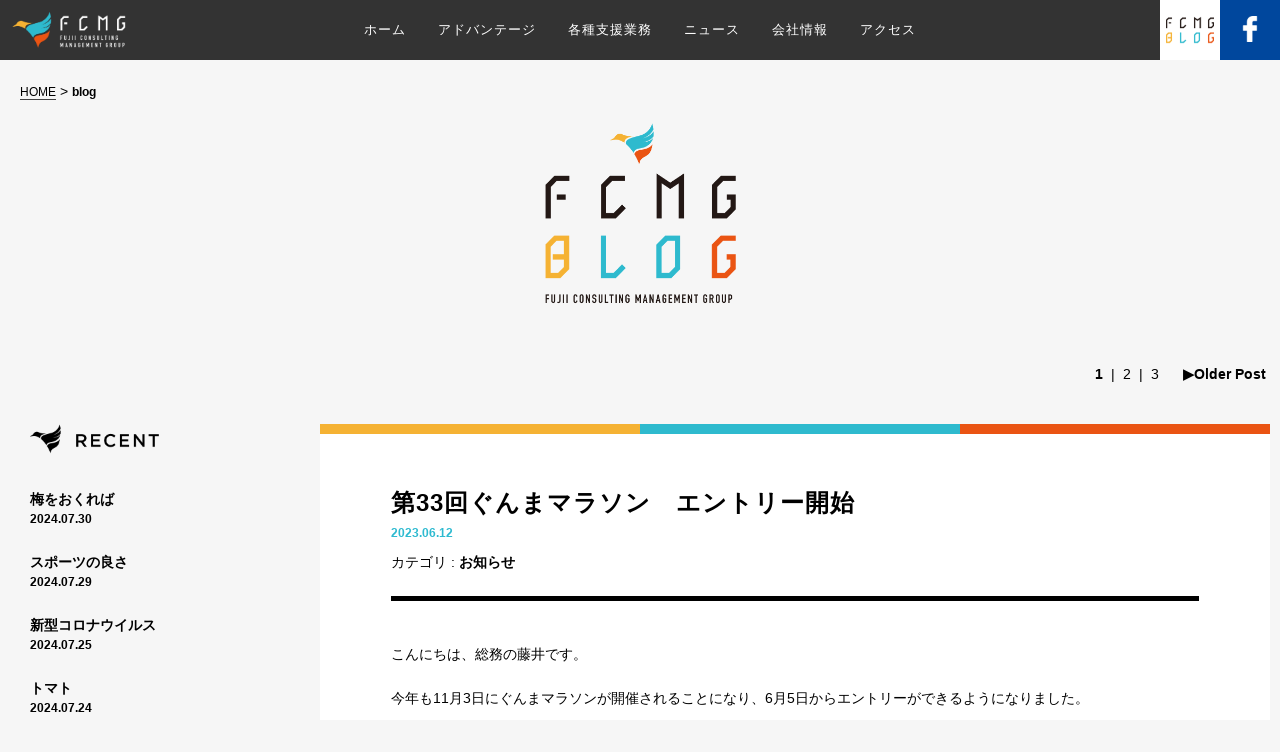

--- FILE ---
content_type: text/html
request_url: https://fcmg.co.jp/blog.php?cat=5&page=1
body_size: 29257
content:
<!doctype html>
<html id="blog" class="device-is-pc">
    <head>
        
        <meta charset="utf-8">
        <meta http-equiv="x-ua-compatible" content="ie=edge">
        <meta name="viewport" content="width=device-width" />

        <meta name="format-detection" content="telephone=no,email=no" />
        <meta name="keywords" content="藤井経営">
        <meta name="description" content="藤井経営">

        <!-- Place favicon.ico and apple-touch-icon.png in the root directory -->

        <title>FUJII CONSULTING MANAGEMENT GROUP</title>

        <link rel="stylesheet" href="css/normalize.min.css" />
        <link rel="stylesheet" href="css/animate.css">
        <link rel="stylesheet" href="css/camera.min.css" />
        <link rel="stylesheet" href="css/main.min.css" />
        <link rel="stylesheet" href="css/main.min.w.css" />
        <link rel="stylesheet" href="css/main.min.h.css" />
        <!--[if IE]><link rel="stylesheet" href="css/ie.min.css" /><![endif]-->

        <script>var device='pc';</script>
        <script src="js/vendor/modernizr-2.6.2.min.js"></script>
    </head>
    <body>
                <div class="x pc-header1 no-sp no-tab"><div class="y">
            <div class="z"><div class="w"><div class="i">
                <div class="d1"><div class="d1-1">
                    <ul>
                        <li><span class="sub-menu-opener">
                            <a href="index.php"><table><tbody><tr><td>ホーム</td></tr></tbody></table></a>
                            <div class="sub-menu-openee"><table><tbody><tr><td>
                            </td></tr></tbody></table></div>
                        </span></li>
                        <li><span class="sub-menu-opener">
                            <a href="advantage.php"><table><tbody><tr><td>アドバンテージ</td></tr></tbody></table></a>
                            <div class="sub-menu-openee"><table><tbody><tr><td>
                            </td></tr></tbody></table></div>
                        </span></li>
                        <li><span class="sub-menu-opener">
                            <a href="javascript:void(0);"><table><tbody><tr><td>各種支援業務</td></tr></tbody></table></a>
                            <div class="sub-menu-openee"><table><tbody><tr><td>
                                <ul>
                                    <li><a href="doctor.php">医業経営</a></li>
                                    <li><a href="agri.php">農業経営</a></li>
                                    <li><a href="succession.php">相続・事業承継・M&amp;A</a></li>
                                    <li><a href="risk.php">リスクマネジメント</a></li>
                                    <li><a href="staffing.php">人材派遣</a></li>
                                    <li><a href="it.php">IT全般</a></li>
                                    <li><a href="tax.php">税務申告・相談</a></li>
                                    <li><a href="labor.php">人事・労務</a></li>
                                </ul>
                            </td></tr></tbody></table></div>
                        </span></li>
                        <li><span class="sub-menu-opener">
                            <a href="news_index.php"><table><tbody><tr><td>ニュース</td></tr></tbody></table></a>
                            <div class="sub-menu-openee"><table><tbody><tr><td>
                            </td></tr></tbody></table></div>
                        </span></li>
                        <li><span class="sub-menu-opener">
                            <a href="javascript:void(0);"><table><tbody><tr><td>会社情報</td></tr></tbody></table></a>
                            <div class="sub-menu-openee"><table><tbody><tr><td>
                                <ul>
                                    <li><a href="company.php">藤井経営について</a></li>
                                    <li><a href="recruit.php">採用情報</a></li>
                                    <li><a href="privacy.php">プライバシーポリシー</a></li>
                                </ul>
                            </td></tr></tbody></table></div>
                        </span></li>
                        <li><span class="sub-menu-opener">
                            <a href="access.php"><table><tbody><tr><td>アクセス</td></tr></tbody></table></a>
                            <div class="sub-menu-openee"><table><tbody><tr><td>
                            </td></tr></tbody></table></div>
                        </span></li>
                    </ul>
                </div></div>
            </div></div></div>
            <div class="y-l">
                <a class="logo"     href="index.php"><img src="img/header_logo_001.png"  width="114" height="36" alt="FCMG" /></a>
            </div>
            <div class="y-r">
                <a class="blog" href="blog.php"><img src="img/icon_blog_002.png"     width="60" height="60" alt="blog" /></a>
                <a class="facebook" href="https://www.facebook.com/with.fcmg/"><img src="img/icon_facebook_001.png" width="60" height="60" alt="facebook" /></a>
            </div>
        </div></div>

        <div class="x pc-header1-APDX no-sp"><div class="y"><div class="z"><div class="w"><div class="i">
            <div class="d1"><div class="d1-1">
                <table><tbody><tr><td>
                    <a href="index.php"><img src="img/header_logo_001.png"  width="204" height="65" alt="FCMG" /></a>
                </td></tr></tbody></table>
            </div></div>
        </div></div></div></div></div>






        <div class="x sp-header no-pc"><div class="y"><div class="z"><div class="w"><div class="i">

            <div class="d1"><table class="t1"><tbody><tr>
                <td class="d1-1"><div class="d1-1-1"><div class="d1-1-1-1">
                    <a href="index.php"><img src="img/header_logo_001.png" width="204" height="65" style="max-width:149px;" alt="" /></a>
                </div></div></td>
                <td class="d1-3"><div class="d1-3-1"><div class="d1-3-1-1">
                    <a class="btn hamburger opener" href="javascript:void(0);"><span class="hamburger1"></span><span class="hamburger2"></span><span class="hamburger3"></span></a>
                </div></div></td>
            </tr></tbody></table></div>

            <div class="d2">
                <div class="d2-1">
                    <ul>
                        <li><table class="begin-a"><tbody><tr><td class="fc lv1"><a href="index.php"><table><tbody><tr><td>ホーム</td></tr></tbody></table></a></td></tr></tbody></table></li>
                        <li><table class="       "><tbody><tr><td class="fc lv1"><a href="advantage.php"><table><tbody><tr><td>アドバンテージ</td></tr></tbody></table></a></td></tr></tbody></table></li>
                        <li><table class="end-b  "><tbody><tr><td class="fc lv1"><a href="javascript:void(0);"><table><tbody><tr><td>各種支援業務</td></tr></tbody></table></a></td></tr></tbody></table></li>
                        <li><table class="begin-b"><tbody><tr><td class="fc lv2"><a href="doctor.php"><table><tbody><tr><td>医業経営</td></tr></tbody></table></a></td></tr></tbody></table></li>
                        <li><table class="       "><tbody><tr><td class="fc lv2"><a href="agri.php"><table><tbody><tr><td>農業経営</td></tr></tbody></table></a></td></tr></tbody></table></li>
                        <li><table class="       "><tbody><tr><td class="fc lv2"><a href="succession.php"><table><tbody><tr><td>相続・事業承継・M&A</td></tr></tbody></table></a></td></tr></tbody></table></li>
                        <li><table class="       "><tbody><tr><td class="fc lv2"><a href="risk.php"><table><tbody><tr><td>リスクマネジメント</td></tr></tbody></table></a></td></tr></tbody></table></li>
                        <li><table class="       "><tbody><tr><td class="fc lv2"><a href="staffing.php"><table><tbody><tr><td>人材派遣</td></tr></tbody></table></a></td></tr></tbody></table></li>
                        <li><table class="       "><tbody><tr><td class="fc lv2"><a href="it.php"><table><tbody><tr><td>IT全般</td></tr></tbody></table></a></td></tr></tbody></table></li>
                        <li><table class="       "><tbody><tr><td class="fc lv2"><a href="tax.php"><table><tbody><tr><td>税務申告・相談</td></tr></tbody></table></a></td></tr></tbody></table></li>
                        <li><table class="end-b  "><tbody><tr><td class="fc lv2"><a href="labor.php"><table><tbody><tr><td>人事・労務</td></tr></tbody></table></a></td></tr></tbody></table></li>
                        <li><table class="begin-b"><tbody><tr><td class="fc lv1"><a href="news_index.php"><table><tbody><tr><td>ニュース</td></tr></tbody></table></a></td></tr></tbody></table></li>
                        <li><table class="end-b  "><tbody><tr><td class="fc lv1"><a href="javascript:void(0);"><table><tbody><tr><td>会社情報</td></tr></tbody></table></a></td></tr></tbody></table></li>
                        <li><table class="begin-b"><tbody><tr><td class="fc lv2"><a href="company.php"><table><tbody><tr><td>藤井経営について</td></tr></tbody></table></a></td></tr></tbody></table></li>
                        <li><table class="       "><tbody><tr><td class="fc lv2"><a href="recruit.php"><table><tbody><tr><td>採用情報</td></tr></tbody></table></a></td></tr></tbody></table></li>
                        <li><table class="end-b  "><tbody><tr><td class="fc lv2"><a href="privacy.php"><table><tbody><tr><td>プライバシーポリシー</td></tr></tbody></table></a></td></tr></tbody></table></li>
                        <li><table class="end-a  "><tbody><tr><td class="fc lv1"><a href="access.php"><table><tbody><tr><td>アクセス</td></tr></tbody></table></a></td></tr></tbody></table></li>

                    </ul>

                    <div class="d2-2">
                        <div class="d2-2-2"><div class="form">
                            <table><tbody><tr>
                                <td class="t2-2-2-1"><a href="blog.php"><img src="img/icon_blog_002.png" width="80" height="80" alt="blog" /></a></td>
                                <td class="t2-2-2-2"><a href="https://www.facebook.com/with.fcmg/"><img src="img/icon_facebook_001.png" width="80" height="80" alt="facebook" /></a></td>
                            </tr></tbody></table>
                        </div></div>
                    </div>

                </div>
            </div>

        </div></div></div></div></div>





        <div class="x breadcrumb no-sp"><div class="y"><div class="z"><div class="w"><div class="i">
            <div class="d1"><div class="d1-1">
                <ul>
                    <li><a href="index.php">HOME</a></li>
                    <li><a href="javascript:void(0);" class="active">blog</a></li>
                </ul>
            </div></div>
        </div></div></div></div></div>

        <div class="x title"><div class="y"><div class="z"><div class="w"><div class="i">
            <div class="d1"><div class="d1-1">
                <img class="en" src="img/blog_title_001.png" width="191" height="180" alt="FCMG BLOG" />
            </div></div>
        </div></div></div></div></div>

        <div class="x aaa"><div class="y"><div class="z"><div class="w"><div class="i">
            <div class="d1"><div class="d1-1">

                <div class="l">

                    <div class="cat-box">
                        <div class="cat-rec"><img src="img/blog_recent_001.png" width="129" height="30" alt="RECENT" /></div>

                        <div class="item"><a href="blog.php?page=1&id=4974#id4974">
                            <div class="title">梅をおくれば</div>
                            <div class="date">2024.07.30</div>
                        </a></div>
                        <div class="item"><a href="blog.php?page=1&id=4971#id4971">
                            <div class="title">スポーツの良さ</div>
                            <div class="date">2024.07.29</div>
                        </a></div>
                        <div class="item"><a href="blog.php?page=1&id=4968#id4968">
                            <div class="title">新型コロナウイルス</div>
                            <div class="date">2024.07.25</div>
                        </a></div>
                        <div class="item"><a href="blog.php?page=1&id=4967#id4967">
                            <div class="title">トマト</div>
                            <div class="date">2024.07.24</div>
                        </a></div>
                        <div class="item"><a href="blog.php?page=1&id=4965#id4965">
                            <div class="title">エール</div>
                            <div class="date">2024.07.23</div>
                        </a></div>






                        <br /><br /><br /><div class="cat-rec"><img src="img/blog_category_001.png" width="163" height="30" alt="" /></div>
                        <div class="item"><a href="blog.php?cat=4&page=1">
                            <div class="title">DAILY TIPS</div>
                        </a></div>
                        <div class="item"><a href="blog.php?cat=5&page=1">
                            <div class="title">お知らせ</div>
                        </a></div>
                        <div class="item"><a href="blog.php?cat=9&page=1">
                            <div class="title">セミナー</div>
                        </a></div>
                        <div class="item"><a href="blog.php?cat=7&page=1">
                            <div class="title">人事・労務</div>
                        </a></div>
                        <div class="item"><a href="blog.php?cat=12&page=1">
                            <div class="title">医業</div>
                        </a></div>
                        <div class="item"><a href="blog.php?cat=8&page=1">
                            <div class="title">日々つれづれ</div>
                        </a></div>
                        <div class="item"><a href="blog.php?cat=6&page=1">
                            <div class="title">税務・会計</div>
                        </a></div>
                        <div class="item"><a href="blog.php?cat=16&page=1">
                            <div class="title">資産保全</div>
                        </a></div>
                        <div class="item"><a href="blog.php?cat=11&page=1">
                            <div class="title">農業</div>
                        </a></div>
                        <div class="item"><a href="blog.php?cat=14&page=1">
                            <div class="title">農業コンサルティング</div>
                        </a></div>

                    </div>
                </div>



                <div class="r">
<div class="pager">        <a href="javascript:void(0);" class="num current">1</a>
 |         <a href="blog.php?page=2&cat=5" class="num">2</a>
 |         <a href="blog.php?page=3&cat=5" class="num">3</a>
        <a href="blog.php?page=2&cat=5" class="next">▶︎Older Post</a>
</div>

                    <div class="entries">

<img id="id4510" src="img/blog_bar_001.png" width="950" height="10" alt="" />
<div class="entry cms">
    <div class="title"><a href="blog_detail.php?id=4510" style="text-decoration:none;">第33回ぐんまマラソン　エントリー開始</a></div>
    <div class="date">2023.06.12</div>
    <div class="apdx-cat">
        カテゴリ : <a href="blog.php?cat=5&page=1">お知らせ</a>
    </div>
    <div class="content"><p>こんにちは、総務の藤井です。</p>
<p>今年も11月3日にぐんまマラソンが開催されることになり、6月5日からエントリーができるようになりました。<br />
コロナ禍でのウエブ開催や規模縮小を乗り越えて、昨年同様フルマラソン、10kmマラソン、リバーサイドジョギングとすべての種目が開催されます。<br />
しかも今年はフルと10kmの一般はエントリー代も値下げされているとのことです。</p>
<p>例年かなりの人数が参加するぐんまマラソンで、特に人気なのがリバーサイドジョギングです。<br />
フルマラソンも10kmマラソンも走る利根川沿いの眺めのいい道路を、フルマラソンのおよそ10分の1となる4.2km走るリバーサイドジョギングは、家族や仲間で一緒にエントリーする人も多く、毎年大人気です。<br />
どのくらい人気なのかというと、<br />
・スタート時間が一番早いA枠は6月5日の申込スタート初日で受付終了<br />
・次の時間帯のB枠も7日には受付終了<br />
とあっという間に定員が埋まっていってしまう人気ぶりなのです。</p>
<p>そんな大人気のぐんまマラソンに弊社は今年も協賛しております。<br />
協賛企業の特典として、一般には受付が終了してしまっているすべての種目に8月21日までエントリー可能です。<br />
参加をご希望されるお客様は、弊社の担当者か総務の藤井までご連絡ください。</p>
<p>毎年晴天に恵まれ、年によってはぐんま名物のからっ風を体験できることもありますが、楽しく走れるマラソン大会です。<br />
弊社も協賛企業として皆様のご参加をお待ちしております。</p>
<p>大会公式HPはこちらから<br />
<a href="https://www.g-marathon.com/">第33回ぐんまマラソン 【公式】 (g-marathon.com)</a></p>
</div>
</div>
<div class="btaim"><img src="img/blog_icon_001.png" width="31" height="30" alt="" /></div>
<img id="id4094" src="img/blog_bar_001.png" width="950" height="10" alt="" />
<div class="entry cms">
    <div class="title"><a href="blog_detail.php?id=4094" style="text-decoration:none;">ぐんまマラソンにリバーサイドジョギング復活！</a></div>
    <div class="date">2022.06.09</div>
    <div class="apdx-cat">
        カテゴリ : <a href="blog.php?cat=5&page=1">お知らせ</a>
    </div>
    <div class="content"><p>こんにちは、総務の藤井です。</p>
<p>&nbsp;</p>
<p>今年も11月3日に行われるぐんまマラソンのエントリーの時期となりました。</p>
<p>2020年はコロナ禍のため「ウェブマラソン」というオンラインを活用した大会に、2021年は規模を縮小してフルと10kmのみの開催でしたが、今年は毎年好評だったリバーサイドジョギングも復活します。</p>
<p>募集人数もフルマラソン5,000人、10kmマラソン4,000人、リバーサイドジョギング6,000人とコロナ禍以前と同じ規模に戻り、コロナ禍以前の賑わいが戻ってきそうで楽しみです。</p>
<p>&nbsp;</p>
<p>ぐんまマラソンのウェブサイトには募集期間は6月中旬予定とありますので、来週頃には募集が始まるようですね。</p>
<p>参加要件としてワクチンの3回接種や指定期間内のPCR検査の陰性証明など一定の条件は課せられますが、屋外でのマスク着用の緩和と併せて、参加者が安心して走れる大会になりそうです。</p>
<p>弊社も協賛企業として皆様の参加をお待ちしています。</p>
<p>興味のある方は弊社担当者か総務の藤井までご連絡ください。</p>
<p><a href="https://www.g-marathon.com/">大会HPはこちら</a></p>
<p>&nbsp;</p>
<p>ぐんまマラソンに先立ちまして、8月28日は「あかぎ大沼・白樺マラソン」も開催されます。</p>
<p>こちらは1周5kmの赤城大沼湖畔周回コースを20km、10km、5kmの種目に合わせて走る大会です。</p>
<p>真夏の開催ですが、市街地からマイナス10℃という山頂特有の爽やかな空気の中、絶景を間近に感じながら走れる素敵なマラソン大会です。</p>
<p>こちらは6月15日よりエントリー開始とのこと。</p>
<p>詳しくは<a href="http://www.akagimarathon.jp/">大会HP</a>でご確認ください。</p>
</div>
</div>
<div class="btaim"><img src="img/blog_icon_001.png" width="31" height="30" alt="" /></div>
<img id="id4052" src="img/blog_bar_001.png" width="950" height="10" alt="" />
<div class="entry cms">
    <div class="title"><a href="blog_detail.php?id=4052" style="text-decoration:none;">この先の50年も</a></div>
    <div class="date">2022.05.18</div>
    <div class="apdx-cat">
        カテゴリ : <a href="blog.php?cat=5&page=1">お知らせ</a>
    </div>
    <div class="content"><p>こんにちは、総務の藤井です。</p>
<p>&nbsp;</p>
<p>先日発送した5月の顧問料の請求書に「業務提供体制の変更について」というご案内を同封させていただきました。</p>
<p>こちらは今年度の藤井経営グループの事業計画に基づいて行う変更で、働き方改革やウィズコロナでの就業のあり方を考え、藤井経営としてこの先も変わらぬ顧客支援を行っていくために最良と考える体制を構築いたしました。</p>
<p>現在は9月からの完全移行を目指して、お客さまへの説明と準備をしている段階です。</p>
<p>詳細については社員訪問時にご説明させていただきますのでお申し付けください。</p>
<p>&nbsp;</p>
<p>私ども藤井経営グループは、母体である藤井会計事務所の開業から50年にわたり中小企業の経営を支援することを使命として、税務申告業務だけでなくお客さまに寄り添ったコンサルティングを提供してまいりました。</p>
<p>これまでの50年とこの先の50年。</p>
<p>頼れる相談相手として存在し続けるために何をすべきか。</p>
<p>私どもは常に考え行動しております。</p>
<p>今後ともご愛顧を賜りますとともに、ご協力を切にお願い申し上げます。</p>
</div>
</div>
<div class="btaim"><img src="img/blog_icon_001.png" width="31" height="30" alt="" /></div>
<img id="id4002" src="img/blog_bar_001.png" width="950" height="10" alt="" />
<div class="entry cms">
    <div class="title"><a href="blog_detail.php?id=4002" style="text-decoration:none;">FCMGブログ　リニューアル</a></div>
    <div class="date">2022.04.18</div>
    <div class="apdx-cat">
        カテゴリ : <a href="blog.php?cat=5&page=1">お知らせ</a>
    </div>
    <div class="content"><p>こんにちは、総務の藤井です。</p>
<p>&nbsp;</p>
<p>本日よりここFCMGブログは、新たに10名を超えるメンバーを迎えることとなりました。</p>
<p>私を含めたこれまでのメンバーも引き続き担当し、総勢16名でブログを更新していきます。</p>
<p>新メンバーの多くがブログ初体験ということですが、SNSに慣れ親しんでいる世代もおりますので、新たな顔ぶれがどんなブログを上げてくれるのか。</p>
<p>実は私も大変楽しみにしております。</p>
<p>&nbsp;</p>
<p>しかしながら、16名ともなると次にブログが回ってくるのは3週間後。</p>
<p>今後自身の担当分は月に1回程度の更新となりますので、お伝えしたいことはタイムリーに書かないとお蔵入りになりかねませんね。</p>
<p>&nbsp;</p>
<p>ということで今回は宣伝を！</p>
<p>こちらで何度もお伝えさせていただいているFMぐんまの情報番組『ミミヨリ！MONEY』</p>
<p>今週21日と来週28日は私が出演いたします。</p>
<p>今回のテーマは【自動車保険】</p>
<p>自家用車大国群馬県で暮らしていくための必須保険である自動車保険について、選び方のコツやおススメの特約、節約法などをお伝えいたします。</p>
<p>&nbsp;</p>
<p>『ミミヨリ！MONEY』はFMぐんま（86.3MHz）で毎週木曜日15:55～16:00で放送中です。</p>
<p>仕事中で聴けないよという方は、後から聞ける便利なアプリradiko（ラジコ）をぜひご活用ください。</p>
<p>&nbsp;</p>
<p>それではバタバタした内容になってしまいましたが、本年度も新メンバーと共にFCMGブログをよろしくお願いいたします。</p>
</div>
</div>
<div class="btaim"><img src="img/blog_icon_001.png" width="31" height="30" alt="" /></div>
<img id="id3991" src="img/blog_bar_001.png" width="950" height="10" alt="" />
<div class="entry cms">
    <div class="title"><a href="blog_detail.php?id=3991" style="text-decoration:none;">事業計画</a></div>
    <div class="date">2022.04.11</div>
    <div class="apdx-cat">
        カテゴリ : <a href="blog.php?cat=5&page=1">お知らせ</a>
    </div>
    <div class="content"><p>藤井経営の須田です。<br />
先週、藤井経営の新たな事業計画が発表されました。今迄の業務の進め方を一新して、新たな業務体制に生まれ変わりました。今迄は良くも悪くも一担当者が顧客の全てを理解して、顧客のニーズに合わせた業務請負を長年やってきました。今後は一人担当制を排除して、本当の意味での業務を会社で請負う事に生まれ変わります。一軒の顧客を仕組みで管理をして、顧客情報を皆で共有する。一人で抱えてきた問題を全員で把握する事により、一人の対応という事でなく、会社で対応する形になります。<br />
新たな試みによる、問題が生まれるかも知れません。担当制が極力無くなる事で、顧客との関係性にも影響を及ぼすかも知れません。しかし、この仕組みが今後の会計業界を支える仕組みなのだと、強い気持ちを持って会社を変革して行かないと、会社の発展に繋がりません。<br />
社員一同見る方向性を同じにして、突き進んでいけるように変革をしていきたいと思います。顧客の皆様、どうぞご理解宜しくお願い致します。</p>
</div>
</div>
<div class="btaim"><img src="img/blog_icon_001.png" width="31" height="30" alt="" /></div>

                    </div>

<div class="pager">        <a href="javascript:void(0);" class="num current">1</a>
 |         <a href="blog.php?page=2&cat=5" class="num">2</a>
 |         <a href="blog.php?page=3&cat=5" class="num">3</a>
        <a href="blog.php?page=2&cat=5" class="next">▶︎Older Post</a>
</div>

                </div>

                <div class="clearfix"></div>
            </div></div>
        </div></div></div></div></div>

        
        <div class="x footer5"><div class="y"><div class="z"><div class="w"><div class="i">
            <div class="d1"><img src="img/footer_logo_001.png" width="241" height="28" alt="株式会社藤井経営" /></div>
        </div></div></div></div></div>

        <div class="x footer4"><div class="y"><div class="z"><div class="w"><div class="i">
            <div class="d1"><table><tbody><tr><td>
                Copyright(C) Fujii Keiei Inc. All Rights Reserved.
            </td></tr></tbody></table></div>
        </div></div></div></div></div>

        <a id="scrollToPageTop" href="javascript:void(0)"><img src="img/icon_top_001.png" width="43" height="140" alt="" /></a>
        
        <script src="https://ajax.googleapis.com/ajax/libs/jquery/1.11.3/jquery.min.js"></script>
        <script>window.jQuery || document.write('<script src="js/vendor/jquery-1.11.3.min.js"><\/script>')</script>
        <script src="//code.jquery.com/jquery-migrate-1.2.1.min.js"></script>
        <script>window.jQuery.migrateWarnings || document.write('<script src="js/vendor/jquery-migrate-1.2.1.min.js"><\/script>')</script>
        <script src="//cdnjs.cloudflare.com/ajax/libs/jquery-easing/1.3/jquery.easing.min.js"></script>
        <script>window.jQuery.easing.def || document.write('<script src="js/vendor/jquery.easing.1.3.min.js"><\/script>')</script>

        <script src="js/vendor/camera.min.js"></script>
        <script src="js/vendor/jquery.mobile.customized.min.js"></script>
        <script src="js/vendor/wow.min.js"></script>
        <script>new WOW({mobile: false}).init();</script>
        <script src="js/plugins.min.js"></script>
        <script src="js/main.min.js"></script>

        <!-- Google Analytics: change UA-XXXXX-X to be your site's ID. -->
        <script>
  (function(i,s,o,g,r,a,m){i['GoogleAnalyticsObject']=r;i[r]=i[r]||function(){
  (i[r].q=i[r].q||[]).push(arguments)},i[r].l=1*new Date();a=s.createElement(o),
  m=s.getElementsByTagName(o)[0];a.async=1;a.src=g;m.parentNode.insertBefore(a,m)
  })(window,document,'script','https://www.google-analytics.com/analytics.js','ga');

  ga('create', 'UA-97118338-1', 'auto');
  ga('send', 'pageview');
        </script>
    </body>
</html>


--- FILE ---
content_type: text/css
request_url: https://fcmg.co.jp/css/main.min.css
body_size: 9821
content:
/*! HTML5 Boilerplate v5.2.0 | MIT License | https://html5boilerplate.com/ */

/*
 * What follows is the result of much research on cross-browser styling.
 * Credit left inline and big thanks to Nicolas Gallagher, Jonathan Neal,
 * Kroc Camen, and the H5BP dev community and team.
 */

/* ==========================================================================
   Base styles: opinionated defaults
   ========================================================================== */

html {
    color: #222;
    font-size: 1em;
    line-height: 1.4;
}

/*
 * Remove text-shadow in selection highlight:
 * https://twitter.com/miketaylr/status/12228805301
 *
 * These selection rule sets have to be separate.
 * Customize the background color to match your design.
 */

::-moz-selection {
    background: #b3d4fc;
    text-shadow: none;
}

::selection {
    background: #b3d4fc;
    text-shadow: none;
}

/*
 * A better looking default horizontal rule
 */

hr {
    display: block;
    height: 1px;
    border: 0;
    border-top: 1px solid #ccc;
    margin: 1em 0;
    padding: 0;
}

/*
 * Remove the gap between audio, canvas, iframes,
 * images, videos and the bottom of their containers:
 * https://github.com/h5bp/html5-boilerplate/issues/440
 */

audio,
canvas,
iframe,
img,
svg,
video {
    vertical-align: middle;
}

/*
 * Remove default fieldset styles.
 */

fieldset {
    border: 0;
    margin: 0;
    padding: 0;
}

/*
 * Allow only vertical resizing of textareas.
 */

textarea {
    resize: vertical;
}

/* ==========================================================================
   Browser Upgrade Prompt
   ========================================================================== */

.browserupgrade {
    margin: 0.2em 0;
    background: #ccc;
    color: #000;
    padding: 0.2em 0;
}

/* ==========================================================================
   Author's custom styles
   ========================================================================== */








/* **************************************************************************
   common
   ************************************************************************** */
/* golden ratio 1:1.618 */
html { font-size:14px; line-height:22px; letter-spacing:0px; font-family:'メイリオ', 'Meiryo', 'Lucida Grande', 'Hiragino Kaku Gothic ProN', 'ヒラギノ角ゴ ProN W3', sans-serif; }
img { border:none; max-width:100%; height:auto; }
a { text-decoration:none; }
a:hover { opacity:0.75; transform:scale(1.0); transition:all .25s ease-in-out; }
html, a { color:#000000; }

.gothic { font-family:'Lucida Grande', 'Hiragino Kaku Gothic ProN', 'ヒラギノ角ゴ ProN W3', 'Meiryo', 'メイリオ', sans-serif; }
.mincho { font-family:'ヒラギノ明朝 ProN W6', 'HiraMinProN-W6', 'HG明朝E', 'ＭＳ Ｐ明朝', 'MS PMincho', 'MS 明朝', serif; }

.x { width:100%; overflow:hidden; }
.x .y { width:100%; position:relative; }
.x .y .z { width:100%; margin:auto; position:relative; }

@media screen and (max-device-width: 480px) {
    body { -webkit-text-size-adjust: none; }
}

.bgi-small { background-size:contain; background-position:center; background-repeat:no-repeat; } /* 領域内におさまる最大サイズで画像を表示。領域内に余白が生じる。画像は見切れない。 */
.bgi-large { background-size:cover;   background-position:center; background-repeat:no-repeat; } /* 領域一杯に画像を表示。領域の全てが画像で覆われる。画像は見切れる。 */
.bgi-tiles { background-size:auto;    background-position:center; background-repeat:repeat; } /* 領域をパターン画像で埋め尽くす。 */

/* jQuery mobile */
div.ui-loader { display:none; }

/* outline */
.outline {
    filter:dropshadow(color=#000000,offX= 0,offY=-1)
    dropshadow(color=#000000,offX= 1,offY= 0)
    dropshadow(color=#000000,offX= 0,offY= 1)
    dropshadow(color=#000000,offX=-1,offY= 0);

    /*
    -webkit-text-stroke-color: #000;
    -webkit-text-stroke-width: 1px;
    */

    text-shadow: black 1px 1px 0px, black -1px 1px 0px,
                 black 1px -1px 0px, black -1px -1px 0px;

    color:#fff;
}

/* form parts normalizer */

/* form parts normalizer (essential param) */
.form input[type=checkbox],
.form input[type=radio] { position:relative; top:-0.125rem; }
.form select,
.form input[type=text],
.form textarea { -o-appearance:none; -ms-appearance:none; -moz-appearance:none; -webkit-appearance:none; appearance:none; box-sizing:border-box; color:inherit; display:inline-block; font-family:inherit; font-size:inherit; letter-spacing:inherit; line-height:normal; margin:0; max-width:100%; text-transform:none; -o-transition:box-shadow 0.45s, border-color 0.45s ease-in-out; -ms-transition:box-shadow 0.45s, border-color 0.45s ease-in-out; -moz-transition:box-shadow 0.45s, border-color 0.45s ease-in-out; -webkit-transition:box-shadow 0.45s, border-color 0.45s ease-in-out; transition:box-shadow 0.45s, border-color 0.45s ease-in-out; vertical-align:middle; }
.form select { background-repeat:no-repeat; background-position-x:97%; background-position-y:center; background-position:97% center; background-size:contain; background-image:url("data:image/svg+xml;base64, [base64]");
}
.form option { display:block; white-space:pre; padding:0px 2px 1px; }
.form textarea { overflow:auto; }
@media all and (-ms-high-contrast:none) {
    .form input[type=checkbox],
    .form input[type=radio] { margin-top:-0.25rem; }
    .form select { background-image:none; }
    *::-ms-backdrop,
    .form input[type=checkbox],
    .form input[type=radio] { margin-top:-0.25rem; }
    *::-ms-backdrop,
    .form select { background-image:none; }
}
@supports (-ms-accelerator:true) {
    .form input[type=checkbox],
    .form input[type=radio] { margin-top:-0.25rem; }
}

html, body { margin:0; padding:0; }











































/* ==========================================================================
   Helper classes
   ========================================================================== */

/*
 * Hide visually and from screen readers:
 */
/*
.hidden {
    display: none !important;
}
*/

/*
 * Hide only visually, but have it available for screen readers:
 * http://snook.ca/archives/html_and_css/hiding-content-for-accessibility
 */

.visuallyhidden {
    border: 0;
    clip: rect(0 0 0 0);
    height: 1px;
    margin: -1px;
    overflow: hidden;
    padding: 0;
    position: absolute;
    width: 1px;
}

/*
 * Extends the .visuallyhidden class to allow the element
 * to be focusable when navigated to via the keyboard:
 * https://www.drupal.org/node/897638
 */

.visuallyhidden.focusable:active,
.visuallyhidden.focusable:focus {
    clip: auto;
    height: auto;
    margin: 0;
    overflow: visible;
    position: static;
    width: auto;
}

/*
 * Hide visually and from screen readers, but maintain layout
 */

.invisible {
    visibility: hidden;
}

/*
 * Clearfix: contain floats
 *
 * For modern browsers
 * 1. The space content is one way to avoid an Opera bug when the
 *    `contenteditable` attribute is included anywhere else in the document.
 *    Otherwise it causes space to appear at the top and bottom of elements
 *    that receive the `clearfix` class.
 * 2. The use of `table` rather than `block` is only necessary if using
 *    `:before` to contain the top-margins of child elements.
 */

.clearfix:before,
.clearfix:after {
    content: " "; /* 1 */
    display: table; /* 2 */
}

.clearfix:after {
    clear: both;
}

/* ==========================================================================
   EXAMPLE Media Queries for Responsive Design.
   These examples override the primary ('mobile first') styles.
   Modify as content requires.
   ========================================================================== */

@media only screen and (min-width: 35em) {
    /* Style adjustments for viewports that meet the condition */
}

@media print,
       (-webkit-min-device-pixel-ratio: 1.25),
       (min-resolution: 1.25dppx),
       (min-resolution: 120dpi) {
    /* Style adjustments for high resolution devices */
}

/* ==========================================================================
   Print styles.
   Inlined to avoid the additional HTTP request:
   http://www.phpied.com/delay-loading-your-print-css/
   ========================================================================== */

@media print {
    *,
    *:before,
    *:after {
        background: transparent !important;
        color: #000 !important; /* Black prints faster:
                                   http://www.sanbeiji.com/archives/953 */
        box-shadow: none !important;
        text-shadow: none !important;
    }

    a,
    a:visited {
        text-decoration: underline;
    }

    a[href]:after {
        content: " (" attr(href) ")";
    }

    abbr[title]:after {
        content: " (" attr(title) ")";
    }

    /*
     * Don't show links that are fragment identifiers,
     * or use the `javascript:` pseudo protocol
     */

    a[href^="#"]:after,
    a[href^="javascript:"]:after {
        content: "";
    }

    pre,
    blockquote {
        border: 1px solid #999;
        page-break-inside: avoid;
    }

    /*
     * Printing Tables:
     * http://css-discuss.incutio.com/wiki/Printing_Tables
     */

    thead {
        display: table-header-group;
    }

    tr,
    img {
        page-break-inside: avoid;
    }

    img {
        max-width: 100% !important;
    }

    p,
    h2,
    h3 {
        orphans: 3;
        widows: 3;
    }

    h2,
    h3 {
        page-break-after: avoid;
    }
}

--- FILE ---
content_type: text/css
request_url: https://fcmg.co.jp/css/main.min.w.css
body_size: 22097
content:

@media (min-width: 740px) {
    /* for pc [740, inf] */
    .no-pc { display:none; }
}
@media (max-width: 739px) {
    /* for sp [0, 739] */
    .no-sp { display:none; }
}




/* ********************************************************************************
 * .x.pc-header1
 * ******************************************************************************** */
.x.pc-header1 { position:absolute; /*がたつき防止*/ }
.x.pc-header1 .y .y-l a.logo { display:none;/*ちらつき防止* }
body.pc-header1-abs .x.pc-header1 { position:absolute; left:0; top:0px; /*top:120px;*//*set BASE-MENU-BAR-OFFSET-TOP (1 of 2)*/ }
body.pc-header1-abs .x.pc-header1 .y .y-l a.logo { display:none; }
body.pc-header1-fix1 .x.pc-header1 { position:fixed; left:0; top:-60px;/*set BASE-MENU-BAR-HEIGHT (1 of 9)*/ margin-top:0px; transform:scale(1.0); transition:margin .25s ease-in-out; }
body.pc-header1-fix2 .x.pc-header1 { position:fixed; left:0; top:-60px;/*set BASE-MENU-BAR-HEIGHT (2 of 9)*/ margin-top:60px;/*set BASE-MENU-BAR-HEIGHT (3 of 9)*/ transform:scale(1.0); transition:margin .25s ease-in-out; }
body.pc-header1-fix3 .x.pc-header1 { position:fixed; left:0; top:-60px;/*set BASE-MENU-BAR-HEIGHT (4 of 9)*/ margin-top:60px;/*set BASE-MENU-BAR-HEIGHT (5 of 9)*/ }
body.pc-header1-fix1 .x.pc-header1 .y .y-l a.logo { display:inline-block;/*ちらつき防止*/ }
body.pc-header1-fix2 .x.pc-header1 .y .y-l a.logo { display:inline-block;/*ちらつき防止*/ }
body.pc-header1-fix3 .x.pc-header1 .y .y-l a.logo { display:inline-block;/*ちらつき防止*/ }

.x.pc-header1 { z-index:97; overflow:visible; }
.x.pc-header1 .y { min-height:60px;/*set BASE-MENU-BAR-HEIGHT (6 of 9)*/ position:relative; }
.x.pc-header1 .y .y-l { position:absolute; z-index:99; left:0; top:0; }
.x.pc-header1 .y .y-r { position:absolute; z-index:99; right:0; top:0; }
.x.pc-header1 .y .y-l a { display:inline-block; float:left; }
.x.pc-header1 .y .y-r a { display:inline-block; float:left; }
.x.pc-header1 .y .y-l a.logo { background-color:#333; padding:12px; }
.x.pc-header1 .y .y-r a.blog { background-color:#333; }
.x.pc-header1 .y .y-r a.facebook { background-color:#333; }
.x.pc-header1 .y .y-l a.logo img { border:none; max-width:100%; height:auto; }
.x.pc-header1 .y .y-r a.blog.new { position:relative; }
.x.pc-header1 .y .y-r a.blog.new::before { content:'NEW'; display:block; position:absolute; color:#FFF; font-size:10.5px; line-height:20px; text-align:center; width:38px; height:20px; overflow:hidden; background-color:#e00d1f; border-radius:3px; letter-spacing:1px; left:-50px; top:20px; }
.x.pc-header1 .y .y-r a.blog.new::after  { content:''; display:block; position:absolute; width:0; height:0; border-top:4px solid transparent; border-right:0px solid transparent; border-bottom:4px solid transparent; border-left:13px solid #e00d1f; left:-14px; top:26px; }
.x.pc-header1 .y .z {}
.x.pc-header1 .y .z .w {}
.x.pc-header1 .y .z .w .i {}
.x.pc-header1 .y .z .w .i .d1 { background-color:#333; position:relative; z-index:98; }
.x.pc-header1 .y .z .w .i .d1-1 { margin:0; padding:0; line-height:0; text-align:center; }
.x.pc-header1 .y .z .w .i .d1-1 ul { list-style:none; display:inline-block; margin:0; padding:0; line-height:0; }
.x.pc-header1 .y .z .w .i .d1-1 ul li { display:inline-block; float:left; margin:0; padding:0; line-height:0; }
.x.pc-header1 .y .z .w .i .d1-1 ul li > span { display:inline-block; margin:0 14px;/*アイテム間の余白(非リンク領域)*/letter-spacing:1.00px; padding:0; position:relative; transform:scale(1.0); transition:all .25s ease-in-out; }
.x.pc-header1 .y .z .w .i .d1-1 ul li > span::after { opacity:0; position:absolute; content:''; left:0; bottom:20%;/*12.5%;*//*マウスオーバー時に出現するアイテムの下線の位置*/ display:block; width:100%; border:1px solid #fff; transform:scale(1.0); transition:all .25s ease-in-out; }
.x.pc-header1 .y .z .w .i .d1-1 ul li > span:hover::after { opacity:0.75; }
.x.pc-header1 .y .z .w .i .d1-1 ul li > span.active::after { opacity:0.75; }
.x.pc-header1 .y .z .w .i .d1-1 ul li > span > a { text-decoration:none; display:inline-block; padding:0 2px;/*アイテム間の余白(リンク領域)*/}
.x.pc-header1 .y .z .w .i .d1-1 ul li > span > a > table { border-collapse:collapse; width:100%; height:60px;/*set BASE-MENU-BAR-HEIGHT (7 of 9)*/ line-height:0; }
.x.pc-header1 .y .z .w .i .d1-1 ul li > span > a > table > tbody,
.x.pc-header1 .y .z .w .i .d1-1 ul li > span > a > table > tbody > tr,
.x.pc-header1 .y .z .w .i .d1-1 ul li > span > a > table > tbody > tr > td { margin:0; padding:0; }
.x.pc-header1 .y .z .w .i .d1-1 ul li > span > a > table > tbody > tr > td { font-size:13px; line-height:14px; color:#FFF; }

.x.pc-header1 .y .z .w .i .d1-1 ul li > span .sub-menu-openee { background-color:#1b1b1b; display:none; position:absolute; width:190px; margin-left:-95px; left:50%; top:60px; padding:10px 0; }
/*.x.pc-header1 .y .z .w .i .d1-1 ul li > span:hover .sub-menu-openee { display:block; }*/
.x.pc-header1 .y .z .w .i .d1-1 ul li > span .sub-menu-openee > table { border-collapse:collapse; width:100%; height:auto; line-height:0; max-width:960px; }
.x.pc-header1 .y .z .w .i .d1-1 ul li > span .sub-menu-openee > table,
.x.pc-header1 .y .z .w .i .d1-1 ul li > span .sub-menu-openee > table > tbody,
.x.pc-header1 .y .z .w .i .d1-1 ul li > span .sub-menu-openee > table > tbody > tr,
.x.pc-header1 .y .z .w .i .d1-1 ul li > span .sub-menu-openee > table > tbody > tr > td { margin:0; padding:0; }
.x.pc-header1 .y .z .w .i .d1-1 ul li > span .sub-menu-openee > table { margin:auto; }
/* サブメニュー配下 (ここから) */
.x.pc-header1 .y .z .w .i .d1-1 ul li > span .sub-menu-openee > table > tbody > tr > td ul { list-style:none; padding:0; display:block; width:100%; }
.x.pc-header1 .y .z .w .i .d1-1 ul li > span .sub-menu-openee > table > tbody > tr > td ul li { list-style:none; margin:0; padding:0; display:block; width:100%; }
.x.pc-header1 .y .z .w .i .d1-1 ul li > span .sub-menu-openee > table > tbody > tr > td ul li a { display:block; text-align:center; color:#FFF; font-size:13px; line-height:30px; letter-spacing:1px; }
/* サブメニュー配下 (ここまで) */
/*
@media (min-width: 1400px) {
    .x.pc-header1 .y .y-l { left:50%; margin-left:-700px;/*@media (min-width: 1400px)の半分の値* / }
    .x.pc-header1 .y .y-r { right:50%; margin-right:-700px;/*@media (min-width: 1400px)の半分の値* / }
}
*/
@media (max-width: 908px) { .x.pc-header1 .y .z .w .i .d1-1 ul li > span { margin:0 13px; letter-spacing:1.00px; } }
@media (max-width: 896px) { .x.pc-header1 .y .z .w .i .d1-1 ul li > span { margin:0 12px; letter-spacing:0.75px; } }
@media (max-width: 884px) { .x.pc-header1 .y .z .w .i .d1-1 ul li > span { margin:0 11px; letter-spacing:0.75px; } }
@media (max-width: 872px) { .x.pc-header1 .y .z .w .i .d1-1 ul li > span { margin:0 10px; letter-spacing:0.75px; } }
@media (max-width: 860px) { .x.pc-header1 .y .z .w .i .d1-1 ul li > span { margin:0  9px; letter-spacing:0.50px; } }
@media (max-width: 848px) { .x.pc-header1 .y .z .w .i .d1-1 ul li > span { margin:0  8px; letter-spacing:0.50px; } }
@media (max-width: 836px) { .x.pc-header1 .y .z .w .i .d1-1 ul li > span { margin:0  7px; letter-spacing:0.50px; } }
@media (max-width: 824px) { .x.pc-header1 .y .z .w .i .d1-1 ul li > span { margin:0  6px; letter-spacing:0.25px; } }
@media (max-width: 812px) { .x.pc-header1 .y .z .w .i .d1-1 ul li > span { margin:0  5px; letter-spacing:0.25px; } }
@media (max-width: 800px) { .x.pc-header1 .y .z .w .i .d1-1 ul li > span { margin:0  4px; letter-spacing:0.25px; } }
@media (max-width: 788px) { .x.pc-header1 .y .z .w .i .d1-1 ul li > span { margin:0  3px; letter-spacing:0.00px; } }
@media (max-width: 776px) { .x.pc-header1 .y .z .w .i .d1-1 ul li > span { margin:0  2px; letter-spacing:0.00px; } }
@media (max-width: 764px) { .x.pc-header1 .y .z .w .i .d1-1 ul li > span { margin:0  1px; letter-spacing:0.00px; } }
@media (max-width: 752px) { .x.pc-header1 .y .z .w .i .d1-1 ul li > span { margin:0  0px; letter-spacing:0.00px; } }
@media (min-width: 740px) {
    /* for pc [740, inf] */
}
@media (max-width: 739px) {
    /* for sp [0, 739] */
}

/* ********************************************************************************
 * .x.pc-header1-APDX
 * ******************************************************************************** */
.x.pc-header1-APDX { background-color:#000;
    /*set BASE-MENU-BAR-HEIGHT (8 of 9)*/
    /*メニューがロゴ領域より上の場合はpadding-top、下の場合はpadding-botomを設定する*/
    padding-top:60px; padding-bottom:0px;
    /*padding-top:0px; padding-bottom:60px;*/
}
.x.pc-header1-APDX .y .z {}
.x.pc-header1-APDX .y .z .w {}
.x.pc-header1-APDX .y .z .w .i {}
.x.pc-header1-APDX .y .z .w .i .d1 {}
.x.pc-header1-APDX .y .z .w .i .d1-1 {}
.x.pc-header1-APDX .y .z .w .i .d1-1 > table,
.x.pc-header1-APDX .y .z .w .i .d1-1 > table > tbody,
.x.pc-header1-APDX .y .z .w .i .d1-1 > table > tbody > tr,
.x.pc-header1-APDX .y .z .w .i .d1-1 > table > tbody > tr > td { margin:0; padding:0; line-height:0; }
.x.pc-header1-APDX .y .z .w .i .d1-1 > table { border-collapse:collapse; width:100%; max-width:960px; height:180px;/*set LOGO-AREA-HEIGHT (1 of 2)*/ line-height:0; margin:auto; }
.x.pc-header1-APDX .y .z .w .i .d1-1 > table > tbody > tr > td { text-align:center; }
.x.pc-header1-APDX .y .z .w .i .d1-1 > table > tbody > tr > td,
.x.pc-header1-APDX .y .z .w .i .d1-1 > table > tbody > tr > td img { vertical-align:middle; }
@media (min-width: 740px) {
    /* for pc [740, inf] */
}
@media (max-width: 739px) {
    /* for sp [0, 739] */
}

/* ********************************************************************************
 * Del Large Logo & Fix Nav Bar Pos (1 of 2)
 * ******************************************************************************** */
.x.pc-header1 { position:fixed; left:0; top:0px; margin-top:0px; }
.x.pc-header1 .y .y-l a.logo { display:inline-block; }
.x.pc-header1-APDX .y .z .w .i .d1 { display:none; }

/* ********************************************************************************
 * .x.sp-header
 * ******************************************************************************** */
.x.sp-header { background-color:#000;/*fallback rgba(0,0,0,0.5)*/ background-color:rgba(0,0,0,0.5); z-index:97; position:relative; left:0; top:0; }
.x.sp-header .y { min-height:110px;/*set BASE-MENU-BAR-HEIGHT (1 of 3)*/ }
.x.sp-header .y .z {}
.x.sp-header .y .z .w {}
.x.sp-header .y .z .w .i { background-color:#000; }
/*--------bar--------*/
.x.sp-header .y .z .w .i .d1 { background-color:#000; /*border-bottom:1px solid #d9d9d9;*/ height:110px;/*set BASE-MENU-BAR-HEIGHT (2 of 3)*/ position:absolute; left:0; top:0; z-index:99; width:100%; -webkit-transform:translate3d(0,0,0); transform:translate3d(0,0,0);/*prevent flicker*/ }
.x.sp-header .y .z .w .i .d1 .t1 { border-collapse:collapse; width:100%; height:100%; line-height:0; }
.x.sp-header .y .z .w .i .d1 .t1 .d1-1 { padding:0; width:68.75%; }
.x.sp-header .y .z .w .i .d1 .t1 .d1-1-1 {}
.x.sp-header .y .z .w .i .d1 .t1 .d1-1-1-1 { text-align:center; }
.x.sp-header .y .z .w .i .d1 .t1 .d1-1-1-1 img { max-width:100%; height:auto; }
.x.sp-header .y .z .w .i .d1 .t1 .d1-3 { padding:0; width:31.25%; background-color:#313131; }
.x.sp-header .y .z .w .i .d1 .t1 .d1-3-1 {}
.x.sp-header .y .z .w .i .d1 .t1 .d1-3-1-1 { text-align:center; }
.x.sp-header .y .z .w .i .d1 .t1 .d1-3-1-1 img { max-width:100%; height:auto; }
.x.sp-header .y .z .w .i .d1 .t1 a.btn { display:inline-block; width:44px; height:44px; background-position:center; background-repeat:no-repeat; background-size:44px 44px; margin-left:4px; }
.x.sp-header .y .z .w .i .d1 .t1 a.btn.hamburger { background-size:44px 44px; position:relative; }
.x.sp-header .y .z .w .i .d1 .t1 a.btn.hamburger .hamburger1,
.x.sp-header .y .z .w .i .d1 .t1 a.btn.hamburger .hamburger2,
.x.sp-header .y .z .w .i .d1 .t1 a.btn.hamburger .hamburger3 { position:absolute; width:90%; height:14%; border-radius:0px; background-color:#fff; line-height:0; transition:all .25s ease-in-out; }
.x.sp-header .y .z .w .i .d1 .t1 a.btn.hamburger.opener .hamburger1 { left:5%; top:15%; }
.x.sp-header .y .z .w .i .d1 .t1 a.btn.hamburger.opener .hamburger2 { left:5%; top:45%; }
.x.sp-header .y .z .w .i .d1 .t1 a.btn.hamburger.opener .hamburger3 { left:5%; top:75%; }
.x.sp-header .y .z .w .i .d1 .t1 a.btn.hamburger.closer .hamburger1 { left:5%; top:45%; -webkit-transform:rotate(225deg) scale(1.0, 1.0);  transform:rotate(225deg) scale(1.0, 1.0); }
.x.sp-header .y .z .w .i .d1 .t1 a.btn.hamburger.closer .hamburger2 { left:5%; top:45%; -webkit-transform:rotate(90deg) scale(0.0, 0.0); transform:rotate(90deg) scale(0.0, 0.0); }
.x.sp-header .y .z .w .i .d1 .t1 a.btn.hamburger.closer .hamburger3 { left:5%; top:45%; -webkit-transform:rotate(-225deg) scale(1.0, 1.0); transform:rotate(-225deg) scale(1.0, 1.0); }
/*--------list--------*/
.x.sp-header .y .z .w .i .d2 { position:relative; left:0; top:0px; z-index:98; overflow:auto; -webkit-overflow-scrolling:touch; }
.x.sp-header .y .z .w .i .d2-1 {}
.x.sp-header .y .z .w .i .d2-1 > ul { padding-top:110px !important;/*set BASE-MENU-BAR-HEIGHT (3 of 3)*/ }
.x.sp-header .y .z .w .i .d2-1 ul { list-style:none; margin:0; padding:0; display:block; width:100%; }
.x.sp-header .y .z .w .i .d2-1 ul li { /*border-top:1px solid #d9d9d9;*/ display:block; }
.x.sp-header .y .z .w .i .d2-1 ul li table { height:32px;/*set BASE-MENU-ITEM-HEIGHT (1 of 1)*/ border-collapse:collapse; width:100%; }
.x.sp-header .y .z .w .i .d2-1 ul li table td { padding:0; }
.x.sp-header .y .z .w .i .d2-1 ul li table.begin-a > tbody > tr > td { padding-top:24px; }
.x.sp-header .y .z .w .i .d2-1 ul li table.end-a > tbody > tr > td { padding-bottom:23px; }
.x.sp-header .y .z .w .i .d2-1 ul li table.begin-b > tbody > tr > td { padding-top:6px; }
.x.sp-header .y .z .w .i .d2-1 ul li table.end-b > tbody > tr > td { padding-bottom:5px; }
.x.sp-header .y .z .w .i .d2-1 ul li > table > tbody > tr > td.fc {}
.x.sp-header .y .z .w .i .d2-1 ul li > table > tbody > tr > td.fc a { color:#fff; text-align:center; display:block; height:100%; }
.x.sp-header .y .z .w .i .d2-1 ul li > table > tbody > tr > td.fc a td { padding:0.5rem 1.5rem; }
.x.sp-header .y .z .w .i .d2-1,
.x.sp-header .y .z .w .i .d2-1 > ul li.has-operator > ul { display:none; }
.x.sp-header .y .z .w .i .d2-1 > ul li td.fc a { padding-left:0rem; }
.x.sp-header .y .z .w .i .d2-1 > ul li td.fc.lv1 { background-color:#313131; }
.x.sp-header .y .z .w .i .d2-1 > ul li td.fc.lv2 { background-color:#000; }
/*--------blog/facebook--------*/
.x.sp-header .y .z .w .i .d2-2 { background-color:#000; background-color:rgba(0,0,0,0.75); padding:0; }
.x.sp-header .y .z .w .i .d2-2 .d2-2-2 { padding:0; }
.x.sp-header .y .z .w .i .d2-2 .d2-2-2 table { border-collapse:collapse; width:100%; }
.x.sp-header .y .z .w .i .d2-2 .d2-2-2 table,
.x.sp-header .y .z .w .i .d2-2 .d2-2-2 table tbody,
.x.sp-header .y .z .w .i .d2-2 .d2-2-2 table tbody tr,
.x.sp-header .y .z .w .i .d2-2 .d2-2-2 table tbody tr td { margin:0; padding:0; line-height:0; }
.x.sp-header .y .z .w .i .d2-2 .d2-2-2 table tbody tr td { width:50%; }
.x.sp-header .y .z .w .i .d2-2 .d2-2-2 table tbody tr td.t2-2-2-1 {}
.x.sp-header .y .z .w .i .d2-2 .d2-2-2 table tbody tr td.t2-2-2-2 {}
/*
.x.sp-header .y .z .w .i .d2-2 .d2-2-2 table tbody tr td.t2-2-2-1 a { width:100%; height:80px; background-color:#e75523; display:inline-block; text-align:center; }
*/
.x.sp-header .y .z .w .i .d2-2 .d2-2-2 table tbody tr td.t2-2-2-1 a { width:100%; height:80px; background-color:#ffffff; display:inline-block; text-align:center; }
.x.sp-header .y .z .w .i .d2-2 .d2-2-2 table tbody tr td.t2-2-2-2 a { width:100%; height:80px; background-color:#00479D; display:inline-block; text-align:center; }

/* ********************************************************************************
 * .x.footer1
 * ******************************************************************************** */
.x.footer1 {}
.x.footer1 .y {}
.x.footer1 .y .z {}
.x.footer1 .y .z .w {}
.x.footer1 .y .z .w .i {}
.x.footer1 .y .z .w .i .d1 { font-size:14.5px; padding:4px; font-weight:500; text-align:center; }
.x.footer1 .y .z .w .i .d2 { background-color:#313131; padding:14px 0; }
.x.footer1 .y .z .w .i .d2-1 {}
.x.footer1 .y .z .w .i .d2-1 > ul {}
.x.footer1 .y .z .w .i .d2-1 ul { list-style:none; margin:0; padding:0; display:block; width:100%; }
.x.footer1 .y .z .w .i .d2-1 ul li { display:block; }
.x.footer1 .y .z .w .i .d2-1 ul li table { height:32px; border-collapse:collapse; width:100%; }
.x.footer1 .y .z .w .i .d2-1 ul li table td { padding:0; }
.x.footer1 .y .z .w .i .d2-1 ul li > table > tbody > tr > td {}
.x.footer1 .y .z .w .i .d2-1 ul li > table > tbody > tr > td a { color:#fff; font-size:12px; text-align:center; display:block; height:100%; }
.x.footer1 .y .z .w .i .d2-1 ul li > table > tbody > tr > td a td { padding:0.25rem 1.5rem; }

/* ********************************************************************************
 * .x.footer2
 * ******************************************************************************** */
.x.footer2 {}
.x.footer2 .y {}
.x.footer2 .y .z {}
.x.footer2 .y .z .w {}
.x.footer2 .y .z .w .i { padding-bottom:20px; }
.x.footer2 .y .z .w .i .d1 { text-align:center; }
.x.footer2 .y .z .w .i .d1 img { height:auto; }
.x.footer2 .y .z .w .i .d2 { text-align:center; }
.x.footer2 .y .z .w .i .d2-1 {}
.x.footer2 .y .z .w .i .d2-1 .s1 { display:inline-block; white-space:nowrap; }
.x.footer2 .y .z .w .i .d2-1 .s2 { display:inline-block; white-space:nowrap; }
.x.footer2 .y .z .w .i .d2-2 {}
.x.footer2 .y .z .w .i .d2-2 .s1 { display:inline-block; white-space:nowrap; }
@media (min-width: 740px) {
    /* for pc [740, inf] */
    .x.footer2 .y .z .w .i .d1 { padding:22px; }
    .x.footer2 .y .z .w .i .d1 img { width:241px; }
    .x.footer2 .y .z .w .i .d2-1 { line-height:19px; padding-top:4px; }
    .x.footer2 .y .z .w .i .d2-1 .s1 { font-size:15px; font-weight:500; }
    .x.footer2 .y .z .w .i .d2-1 .s2 { font-size:15px; font-weight:500; }
    .x.footer2 .y .z .w .i .d2-2 { line-height:17px; padding-top:4px; }
    .x.footer2 .y .z .w .i .d2-2 .s1 { font-size:12.5px; }
}
@media (max-width: 739px) {
    /* for sp [0, 739] */
    .x.footer2 .y .z .w .i .d1 { padding:22px; }
    .x.footer2 .y .z .w .i .d1 img { width:164px; }
    .x.footer2 .y .z .w .i .d2-1 { line-height:20px; }
    .x.footer2 .y .z .w .i .d2-1 .s1 { font-size:15px; }
    .x.footer2 .y .z .w .i .d2-1 .s2 { font-size:12.5px; }
    .x.footer2 .y .z .w .i .d2-2 { line-height:14px; }
    .x.footer2 .y .z .w .i .d2-2 .s1 { font-size:12.5px; }
}

/* ********************************************************************************
 * .x.footer3
 * ******************************************************************************** */
.x.footer3 {}
.x.footer3 .y {}
.x.footer3 .y .z {}
.x.footer3 .y .z .w {}
.x.footer3 .y .z .w .i { padding-bottom:20px; }
.x.footer3 .y .z .w .i .d1 { text-align:center; padding:10px 0; }
.x.footer3 .y .z .w .i .d1-1 {}
.x.footer3 .y .z .w .i .d1-1 ul { list-style:none; margin:0; padding:0; display:inline-block; }
.x.footer3 .y .z .w .i .d1-1 ul li { display:inline-block; padding:0 4px; border:1px solid #4d4d4d; border-top:none; border-bottom:none; float:left; margin-left:-1px; font-size:12.5px; line-height:12.5px; }
.x.footer3 .y .z .w .i .d1-1 ul li:first-child { border-left:none; }
.x.footer3 .y .z .w .i .d1-1 ul li:last-child { border-right:none; }
.x.footer3 .y .z .w .i .d1-1 ul li a { display:inline-block; }
@media (max-width: 800px) {
    .x.footer3 .y .z .w .i .d1-1 ul li { font-size:12px; line-height:12px; }
}

/* ********************************************************************************
 * .x.footer5
 * ******************************************************************************** */
.x.footer5 {}
.x.footer5 .y {}
.x.footer5 .y .z {}
.x.footer5 .y .z .w {}
.x.footer5 .y .z .w .i {}
.x.footer5 .y .z .w .i .d1 { text-align:center; }
.x.footer5 .y .z .w .i .d1 img { height:auto; }
@media (min-width: 740px) {
    /* for pc [740, inf] */
    .x.footer5 .y .z .w .i { padding-top:120px; }
    .x.footer5 .y .z .w .i .d1 { padding:22px; }
    .x.footer5 .y .z .w .i .d1 img { width:241px; }
}
@media (max-width: 739px) {
    /* for sp [0, 739] */
    .x.footer5 .y .z .w .i { padding-top:70px; }
    .x.footer5 .y .z .w .i .d1 { padding:22px; }
    .x.footer5 .y .z .w .i .d1 img { width:164px; }
}

/* ********************************************************************************
 * .x.footer4
 * ******************************************************************************** */
.x.footer4 { background-color:#000; }
.x.footer4 .y {}
.x.footer4 .y .z {}
.x.footer4 .y .z .w {}
.x.footer4 .y .z .w .i {}
.x.footer4 .y .z .w .i .d1 { text-align:center; color:#fff; }
.x.footer4 .y .z .w .i .d1 table { border-collapse:collapse; width:100%; }
@media (min-width: 740px) {
    /* for pc [740, inf] */
    .x.footer4 .y .z .w .i .d1 table { height:70px; font-size:12.5px; }
}
@media (max-width: 739px) {
    /* for sp [0, 739] */
    .x.footer4 .y .z .w .i .d1 table { height:35px;/*60px;*/ font-size:11px; }
}



/*
@keyframes fade-in {
    0% { display: none; opacity: 0; }
    1% { display: block; opacity: 0; }
    100% { display: block; opacity: 1; }
}
@-moz-keyframes fade-in {
    0% { display: none; opacity: 0; }
    1% { display: block; opacity: 0; }
    100% { display: block; opacity: 1; }
}
@-webkit-keyframes fade-in {
    0% { display: none; opacity: 0; }
    1% { display: block; opacity: 0; }
    100% { display: block; opacity: 1; }
}
*/
#scrollToPageTop { position:fixed; bottom:115px; right:0; display:none; }
/*
body.pc-header1-fix1 #scrollToPageTop,
body.pc-header1-fix2 #scrollToPageTop,
body.pc-header1-fix3 #scrollToPageTop { display:inline-block; }
*/
@media (min-width: 740px) {
    /* for pc [740, inf] */
    #scrollToPageTop { bottom:80px;/*160px;*/ }
}
@media (max-width: 739px) {
    /* for sp [0, 739] */
    #scrollToPageTop { bottom:50px;/*100px;*/ }
    #scrollToPageTop { display:none !important; }
}


--- FILE ---
content_type: text/css
request_url: https://fcmg.co.jp/css/main.min.h.css
body_size: 177492
content:

/* ********************************************************************************
 * .x.breadcrumb
 * ******************************************************************************** */
.x.breadcrumb {}
.x.breadcrumb .y {}
.x.breadcrumb .y .z {}
.x.breadcrumb .y .z .w { padding:0 20px; }
.x.breadcrumb .y .z .w .i { padding-top:20px; }
.x.breadcrumb ul,
.x.breadcrumb ul li { list-style:none; margin:0; padding:0; display:inline-block; }
.x.breadcrumb ul li:after { content:' > '; }
.x.breadcrumb ul li:last-child:after { content:none; }
.x.breadcrumb ul li a { border-bottom:1px solid #434343; font-size:12px; }
.x.breadcrumb ul li a.active { font-weight:bold; border:none; }
@media (min-width: 740px) {
    /* for pc [740, inf] */
}
@media (max-width: 739px) {
    /* for sp [0, 739] */
}


/* ********************************************************************************
 * .x.title
 * ******************************************************************************** */
.x.title {}
.x.title .y {}
.x.title .y .z {}
.x.title .y .z .w { padding:0 20px; }
.x.title .y .z .w .i {}
.x.title .y .z .w .i .d1 { text-align:center; }
.x.title .y .z .w .i .d1-1 { display:inline-block; font-size:2rem; line-height:2.5rem; letter-spacing:0.5rem; }
.x.title .y .z .w .i .d1-1 .eng { display:inline-block; font-size:1.5rem; letter-spacing: 0.3rem; color:#C7B299; }

.x.title .y .z .w .i .d1-1 { font-size:0; line-height:0; }
@media (min-width: 740px) {
    /* for pc [740, inf] */
    .x.title .y .z .w .i { padding-top:50px; }
}
@media (max-width: 739px) {
    /* for sp [0, 739] */
    .x.title .y .z .w .i { padding-top:40px; }
    .x.title .y .z .w .i .d1-1 img.en { width:60%; height:auto; }
    /*
    .x.title .y .z .w .i .d1-1 img.jp { width:100%; height:auto; }
    */
    .x.title .y .z .w .i .d1-1 img.jp { width:80%; height:auto; }
}



/* ********************************************************************************
/* access
 * ******************************************************************************** */
#access .x.aaa {}
#access .x.aaa .y }
#access .x.aaa .y .z { width:100%; }
#access .x.aaa .y .z .w {}
#access .x.aaa .y .z .w .i {}
#access .x.aaa .y .z .w .i .d1 {}
#access .x.aaa .y .z .w .i .d1-1 {}
#access .x.aaa .y .z .w .i .d1-1 .t1 > tbody > tr > td .d1-1-1 { text-align:center; padding:0 20px; padding-top:68px; }
#access .x.aaa .y .z .w .i .d1-1 .t1 > tbody > tr > td .d1-1-1-1 { display:inline-block; max-width:400px; width:100%; border-bottom:10px solid #000; padding-bottom:35px; }
#access .x.aaa .y .z .w .i .d1-1 .t1 > tbody > tr > td .d1-1-2 {}
#access .x.aaa .y .z .w .i .d1-1 .t1 > tbody > tr > td .d1-1-2-3 { color:#eee; }
#access .x.aaa .y .z .w .i .d1-1 .t1 > tbody > tr > td .d1-1-2-6 { color:#eee; }
#access .x.aaa .y .z .w .i .d1-1 .t1 > tbody > tr > td .d1-1-3 { padding:0 7.5%; }
#access .x.aaa .y .z .w .i .d1-1 .t1 > tbody > tr > td .d1-1-3-1 {}
#access .x.aaa .y .z .w .i .d1-1 .t1 > tbody > tr > td .d1-1-5 { padding:0 7.5%; padding-top:45px; padding-bottom:35px; }
#access .x.aaa .y .z .w .i .d1-1 .t1 > tbody > tr > td .d1-1-5-1 {}
#access .x.aaa .y .z .w .i .d1-1 .t1 > tbody > tr > td .d1-1-2-6 .word { display:inline-block; }
#access .x.aaa .y .z .w .i .d1-1 .t1 > tbody > tr > td .d1-1-2 { text-align:center; color:#fff; }
#access .x.aaa .y .z .w .i .d1-1 .t1 > tbody > tr > td .d1-1-9 { position:relative; padding-top:36%;/*121.428571429%;*/ transform:scale(1.0); transition:all 0s ease-in-out; }
#access .x.aaa .y .z .w .i .d1-1 .t1 > tbody > tr > td .d1-1-9 img { position:absolute; left:50%; margin-left:-25px; top:0; margin-top:-25px; z-index:88; }
#access .x.aaa .y .z .w .i .d1-1 .t1 > tbody > tr > td .d1-1-9 iframe { position:absolute; top:0; right:0; bottom:0; left:0; width:100%; height:100%; transform:scale(1.0); transition:all 0s ease-in-out; }
#access .x.aaa .y .z .w .i .d1-1 .t1 > tbody > tr > td { vertical-align:top; }
/*
#access .x.aaa .y .z .w .i .d1-1 .t1 > tbody > tr > td.t1-l,
#access .x.aaa .y .z .w .i .d1-1 .t1 > tbody > tr > td.t1-r { padding-bottom:150px; }
*/
#access .x.aaa .y .z .w .i .d1-1 .t1 > tbody > tr > td.t1-r { padding-bottom:150px; }
#access .x.aaa .y .z .w .i .d1-1 .t1 > tbody > tr > td.t1-l { background-color:#313131; }
#access .x.aaa .y .z .w .i .d1-1 .t1 > tbody > tr > td.t1-r { background-color:#eeeeee; }
@media (min-width: 740px) {
    /* for pc [740, inf] */
    #access .x.aaa .y { margin-top:60px; }
    #access .x.aaa .y .z .w .i .d1-1 .t1,
    #access .x.aaa .y .z .w .i .d1-1 .t1 > tbody,
    #access .x.aaa .y .z .w .i .d1-1 .t1 > tbody > tr,
    #access .x.aaa .y .z .w .i .d1-1 .t1 > tbody > tr > td { margin:0; padding:0; }
    #access .x.aaa .y .z .w .i .d1-1 .t1 { border-collapse:collapse; width:100%; table-layout:fixed; }
    #access .x.aaa .y .z .w .i .d1-1 .t1 > tbody > tr > td .d1-1-2-1 { font-size:16px; line-height:26px; padding-top:39px; }
    #access .x.aaa .y .z .w .i .d1-1 .t1 > tbody > tr > td .d1-1-2-2 { font-size:26px; line-height:36px; padding-top: 0px; }
    #access .x.aaa .y .z .w .i .d1-1 .t1 > tbody > tr > td .d1-1-2-3 { font-size:13px; line-height:30px; padding-top: 3px; }
    #access .x.aaa .y .z .w .i .d1-1 .t1 > tbody > tr > td .d1-1-2-3.exception-20170227 { font-size:13px; line-height:26px; padding-top: 2px; }
    #access .x.aaa .y .z .w .i .d1-1 .t1 > tbody > tr > td .d1-1-2-4 { font-size:17.5px; line-height:32px; padding-top:41px; }
    #access .x.aaa .y .z .w .i .d1-1 .t1 > tbody > tr > td .d1-1-2-5 { font-size:14px; line-height:30px; padding-top:98px; }
    #access .x.aaa .y .z .w .i .d1-1 .t1 > tbody > tr > td .d1-1-2-6 { font-size:15.5px; line-height:32px; padding-top: 0px; padding-bottom:32px; }
    #access .x.aaa .y .z .w .i .d1-1 .t1 > tbody > tr > td .d1-1-3-1 { font-size:14px; line-height:30px; padding-top:39px; }
}
@media (max-width: 739px) {
    /* for sp [0, 739] */
    #access .x.aaa .y { margin-top:30px; }
    #access .x.aaa .y .z .w .i .d1-1 .t1 > tbody > tr > td.t1-l,
    #access .x.aaa .y .z .w .i .d1-1 .t1 > tbody > tr > td.t1-r { margin-bottom:10px; }
    #access .x.aaa .y .z .w .i .d1-1 .t1,
    #access .x.aaa .y .z .w .i .d1-1 .t1 > tbody,
    #access .x.aaa .y .z .w .i .d1-1 .t1 > tbody > tr,
    #access .x.aaa .y .z .w .i .d1-1 .t1 > tbody > tr > td { display:block; }
    #access .x.aaa .y .z .w .i .d1-1 .t1 > tbody > tr > td.t1-l .d1-1-1-1 img { width:68px;/*85px *80%*/ height:auto; }
    #access .x.aaa .y .z .w .i .d1-1 .t1 > tbody > tr > td.t1-r .d1-1-1-1 img { width:111.2px;/*139px * 80%*/ height:auto; }
    #access .x.aaa .y .z .w .i .d1-1 .t1 > tbody > tr > td .d1-1-2-1 { font-size:15px; line-height:24px; padding-top:30px; }
    #access .x.aaa .y .z .w .i .d1-1 .t1 > tbody > tr > td .d1-1-2-2 { font-size:22px; line-height:34px; padding-top: 0px; }
    #access .x.aaa .y .z .w .i .d1-1 .t1 > tbody > tr > td .d1-1-2-3 { font-size:11.5px; line-height:26px; padding-top: 2px; }
    #access .x.aaa .y .z .w .i .d1-1 .t1 > tbody > tr > td .d1-1-2-4 { font-size:15px; line-height:28px; padding-top:35px; }
    #access .x.aaa .y .z .w .i .d1-1 .t1 > tbody > tr > td .d1-1-2-5 { font-size:12.5px; line-height:26px; padding-top:78px; }
    #access .x.aaa .y .z .w .i .d1-1 .t1 > tbody > tr > td .d1-1-2-6 { font-size:13.5px; line-height:28px; padding-top: 0px; padding-bottom:32px; }
    #access .x.aaa .y .z .w .i .d1-1 .t1 > tbody > tr > td .d1-1-3-1 { font-size:12.5px; line-height:24px; padding-top:30px; }
}

/* form parts normalizer (essential param) */
.form input[type=checkbox],
.form input[type=radio] { position:relative; top:-0.125rem; }
.form select,
.form input[type=text],
.form textarea { -o-appearance:none; -ms-appearance:none; -moz-appearance:none; -webkit-appearance:none; appearance:none; box-sizing:border-box; color:inherit; display:inline-block; font-family:inherit; font-size:inherit; letter-spacing:inherit; line-height:normal; margin:0; max-width:100%; text-transform:none; -o-transition:box-shadow 0.45s, border-color 0.45s ease-in-out; -ms-transition:box-shadow 0.45s, border-color 0.45s ease-in-out; -moz-transition:box-shadow 0.45s, border-color 0.45s ease-in-out; -webkit-transition:box-shadow 0.45s, border-color 0.45s ease-in-out; transition:box-shadow 0.45s, border-color 0.45s ease-in-out; vertical-align:middle; }
.form select { background-repeat:no-repeat; background-position-x:97%; background-position-y:center; background-position:97% center; background-size:contain; background-image:url("data:image/svg+xml;base64, [base64]");
}
.form option { display:block; white-space:pre; padding:0px 2px 1px; }
.form textarea { overflow:auto; }
@media all and (-ms-high-contrast:none) {
    .form input[type=checkbox],
    .form input[type=radio] { margin-top:-0.25rem; }
    .form select { background-image:none; }
    *::-ms-backdrop,
    .form input[type=checkbox],
    .form input[type=radio] { margin-top:-0.25rem; }
    *::-ms-backdrop,
    .form select { background-image:none; }
}
@supports (-ms-accelerator:true) {
    .form input[type=checkbox],
    .form input[type=radio] { margin-top:-0.25rem; }
}


#access .d1-1-4 { padding:10px 7.5%; }
#access .d1-1-4 .d1-1-4-1 {}
#access .d1-1-4 .f1-1 {}
#access .d1-1-4 .f1-1-1 { padding:8px 4px; }/* form-item wrapper */
#access .d1-1-4 .f1-1-1-1 {}
#access .d1-1-4 .f1-1-1-1 .t3 { border-collapse:collapse; width:100%; }
#access .d1-1-4 .f1-1-1-1-1 {}
#access .d1-1-4 .f1-1-1-1-1-0 { width:7rem; font-weight:bold; }/* 項目名エリア */
#access .d1-1-4 .f1-1-1-1-1-0-1 {}
#access .d1-1-4 .f1-1-1-1-1-0-1 .has-marker { position:relative; padding-left:1rem; }
#access .d1-1-4 .f1-1-1-1-1-0-1 .has-marker .marker { position:absolute; left:0; top:0; width:1rem; text-align:center; }
#access .d1-1-4 .f1-1-1-1-1-0-1 .has-marker .marker::before { content:''; }
#access .d1-1-4 .f1-1-1-1-1-0-1 .has-marker .marker.required::before { content:'■'; color:#5cbbcf; text-shadow:-2px -2px 0 #5cbbcf, 2px -2px 0 #5cbbcf, 2px 2px 0 #5cbbcf, -2px 2px 0 #5cbbcf; }
#access .d1-1-4 .f1-1-1-1-1-0-1 .has-marker .marker.optional::before { content:'■'; color:#a0a0a0; text-shadow:-2px -2px 0 #a0a0a0, 2px -2px 0 #a0a0a0, 2px 2px 0 #a0a0a0, -2px 2px 0 #a0a0a0; }
#access .d1-1-4 .f1-1-1-1-1-1 { width:10rem; font-weight:bold; }/* 項目名エリア */
#access .d1-1-4 .f1-1-1-1-1-1-1 {}
#access .d1-1-4 .f1-1-1-1-1-1-1 .has-marker { position:relative; padding-left:1rem; }
#access .d1-1-4 .f1-1-1-1-1-1-1 .has-marker .marker { position:absolute; left:0; top:0; width:1rem; text-align:center; }
#access .d1-1-4 .f1-1-1-1-1-1-1 .has-marker .marker::before { content:''; }
#access .d1-1-4 .f1-1-1-1-1-1-1 .has-marker .marker.required::before { content:'■'; color:#5cbbcf; text-shadow:-2px -2px 0 #5cbbcf, 2px -2px 0 #5cbbcf, 2px 2px 0 #5cbbcf, -2px 2px 0 #5cbbcf; }
#access .d1-1-4 .f1-1-1-1-1-1-1 .has-marker .marker.optional::before { content:'■'; color:#a0a0a0; text-shadow:-2px -2px 0 #a0a0a0, 2px -2px 0 #a0a0a0, 2px 2px 0 #a0a0a0, -2px 2px 0 #a0a0a0; }
#access .d1-1-4 .f1-1-1-1-1-4 { width:5.5rem; text-align:left; font-size:0.875rem; font-weight:bold; }/* 注意書きエリア */
#access .d1-1-4 .f1-1-1-1-1-4-1 {}
#access .d1-1-4 .f1-1-1-1-1-2 {}/* 入力欄エリア */
#access .d1-1-4 .f1-1-1-1-1-2-1 {}
#access .d1-1-4 .f1-1-1-1-1-3 { width:5.5rem; text-align:right; font-size:0.875rem; }/* 注意書きエリア */
#access .d1-1-4 .f1-1-1-1-1-3-1 {}
#access .d1-1-4 .f1-1-1-1-1-5 { width:3rem; text-align:right; font-size:0.875rem; }/* 注意書きエリア */
#access .d1-1-4 .f1-1-1-1-1-5-1 {}
#access .d1-1-4 .f1-1-1-1-2 {}/* エラーメッセージエリア */
#access .d1-1-4 .f1-1-1-1-2-1 {}
#access .d1-1-4 .f1-1-1-1-2-1-1 {}
/* form parts normalizer (custom param) */
#access .d1-1-4 .form select,
#access .d1-1-4 .form input[type=text],
#access .d1-1-4 .form textarea { background-color:#fff; border:1px solid #ededed; border-radius:3px; font-size:1rem; padding:0.5rem 14px;/*「.fomr select」と「ie fixパート」のpadding-rightと連動して調整しなければならない。左右のpaddingはhtml要素に指定している master となる font-size。*/ }
#access .d1-1-4 .form select { background-position-x:100%; background-position:100% center; background-image:url(../img/delete-template-img-form-select-cursor-1.png?rev=1); /*width:100%;/*幅100%ととするか、padding-rightを設定する。*/ padding-right:46px;/*「.fomr select」のpadding-rightと画像幅の和を設定する、*/ }
#access .d1-1-4 .form option {}
#access .d1-1-4 .form input[type=text] { width:100%; }
#access .d1-1-4 .form textarea { width:100%; min-height:8rem; }
#access .d1-1-4 .form input[type=text]#zip1 { width:4.75rem; }
#access .d1-1-4 .form input[type=text]#zip2 { width:4.75rem; }
#access .d1-1-4 .form input[type=text]#name1 { width:7.5rem; }
#access .d1-1-4 .form input[type=text]#name2 { width:7.5rem; }
#access .d1-1-4 .form input[type=text]#kana1 { width:7.5rem; }
#access .d1-1-4 .form input[type=text]#kana2 { width:7.5rem; }
#access .d1-1-4 .form input[type=text]#tel1 { width:4.75rem; }
#access .d1-1-4 .form input[type=text]#tel2 { width:4.75rem; }
#access .d1-1-4 .form input[type=text]#tel3 { width:4.75rem; }
#access .d1-1-4 .form input[type=text]#fax1 { width:4.75rem; }
#access .d1-1-4 .form input[type=text]#fax2 { width:4.75rem; }
#access .d1-1-4 .form input[type=text]#fax3 { width:4.75rem; }
#access .d1-1-4 .f1-1-1-1 .t2 { border-collapse:collapse; width:100%; max-width:100%; }
#access .d1-1-4 .f1-1-1-1 .t2 td { padding:0; }
#access .d1-1-4 .f1-1-1-1 .t2 td#zip1-wrapper { width:42%; }
#access .d1-1-4 .f1-1-1-1 .t2 td.zip-hyphen-wrapper { width:2%; }
#access .d1-1-4 .f1-1-1-1 .t2 td.zip-hyphen-wrapper .hyphen { padding:0 4px; text-align:center; }
#access .d1-1-4 .f1-1-1-1 .t2 td#zip2-wrapper { width:56%; }
#access .d1-1-4 .f1-1-1-1 .t2 input[type=text]#zip1 { width:100%; }
#access .d1-1-4 .f1-1-1-1 .t2 input[type=text]#zip2 { width:100%; }
#access .d1-1-4 .f1-1-1-1 .t2 td#name1-wrapper { width:49%; }
#access .d1-1-4 .f1-1-1-1 .t2 td.name-space-wrapper { width:2%; }
#access .d1-1-4 .f1-1-1-1 .t2 td.name-space-wrapper .space { padding:0 4px; text-align:center; visibility:hidden; }
#access .d1-1-4 .f1-1-1-1 .t2 td#name2-wrapper { width:49%; }
#access .d1-1-4 .f1-1-1-1 .t2 input[type=text]#name1 { width:100%; }
#access .d1-1-4 .f1-1-1-1 .t2 input[type=text]#name2 { width:100%; }
#access .d1-1-4 .f1-1-1-1 .t2 td#kana1-wrapper { width:49%; }
#access .d1-1-4 .f1-1-1-1 .t2 td.kana-space-wrapper { width:2%; }
#access .d1-1-4 .f1-1-1-1 .t2 td.kana-space-wrapper .space { padding:0 4px; text-align:center; visibility:hidden; }
#access .d1-1-4 .f1-1-1-1 .t2 td#kana2-wrapper { width:49%; }
#access .d1-1-4 .f1-1-1-1 .t2 input[type=text]#kana1 { width:100%; }
#access .d1-1-4 .f1-1-1-1 .t2 input[type=text]#kana2 { width:100%; }
#access .d1-1-4 .f1-1-1-1 .t2 td#tel1-wrapper { width:32%; }
#access .d1-1-4 .f1-1-1-1 .t2 td.tel-hyphen-wrapper { width:2%; }
#access .d1-1-4 .f1-1-1-1 .t2 td.tel-hyphen-wrapper .hyphen { padding:0 4px; text-align:center; }
#access .d1-1-4 .f1-1-1-1 .t2 td#tel2-wrapper { width:32%; }
#access .d1-1-4 .f1-1-1-1 .t2 td#tel3-wrapper { width:32%; }
#access .d1-1-4 .f1-1-1-1 .t2 input[type=text]#tel1 { width:100%; }
#access .d1-1-4 .f1-1-1-1 .t2 input[type=text]#tel2 { width:100%; }
#access .d1-1-4 .f1-1-1-1 .t2 input[type=text]#tel3 { width:100%; }
#access .d1-1-4 .f1-1-1-1 .t2 td#fax1-wrapper { width:32%; }
#access .d1-1-4 .f1-1-1-1 .t2 td.fax-hyphen-wrapper { width:2%; }
#access .d1-1-4 .f1-1-1-1 .t2 td.fax-hyphen-wrapper .hyphen { padding:0 4px; text-align:center; }
#access .d1-1-4 .f1-1-1-1 .t2 td#fax2-wrapper { width:32%; }
#access .d1-1-4 .f1-1-1-1 .t2 td#fax3-wrapper { width:32%; }
#access .d1-1-4 .f1-1-1-1 .t2 input[type=text]#fax1 { width:100%; }
#access .d1-1-4 .f1-1-1-1 .t2 input[type=text]#fax2 { width:100%; }
#access .d1-1-4 .f1-1-1-1 .t2 input[type=text]#fax3 { width:100%; }
/* error message */
#access .d1-1-4 .form .f1-1-1.error { background-color:#fcecf2; }
#access .d1-1-4 .form .f1-1-1.error select,
#access .d1-1-4 .form .f1-1-1.error input[type=text],
#access .d1-1-4 .form .f1-1-1.error textarea { border-color:#C03; }
#access .d1-1-4 .f1-1-1-1 .t3 > tbody > tr.f1-1-1-1-2 { display:none;  color:#C03; }
/* ie fix */
@media all and (-ms-high-contrast:none) {
    #access .d1-1-4 .form input[type=checkbox],
    #access .d1-1-4 .form input[type=radio] { position:relative; top:2px; }
    #access .d1-1-4 .form select { background-image:none; padding-right:14px;/*「.fomr select」のpadding-rightと同じ値を設定する。*/ }
    *::-ms-backdrop,
    #access .d1-1-4 .form input[type=checkbox],
    #access .d1-1-4 .form input[type=radio] { position:relative; top:2px; }
    *::-ms-backdrop,
    #access .d1-1-4 .form select { background-image:none; padding-right:14px;/*「.fomr select」のpadding-rightと同じ値を設定する。*/ }
}
@supports (-ms-accelerator:true) {
    #access .d1-1-4 .form input[type=checkbox],
    #access .d1-1-4 .form input[type=radio] { top:2px; }
}
@media (min-width: 740px) {
    /* for pc [740, inf] */
    #access .d1-1-4 .f1-1-1-1 .t3 { height:39px;/*It works min-height.*/ }
    #access .d1-1-4 .f1-1-1-1-1-2-1 .s { display:inline-block; width:1rem; }
    #access .d1-1-4 .f1-1-1.error .f1-1-1-1 .t3 > tbody > tr.f1-1-1-1-2 { display:table-row; }
}
@media (max-width: 739px) {
    /* for sp [0, 739] */
    #access .d1-1-4 .f1-1-1-1-1-0,
    #access .d1-1-4 .f1-1-1-1-1-1,
    #access .d1-1-4 .f1-1-1-1-1-2,
    #access .d1-1-4 .f1-1-1-1-1-3,
    #access .d1-1-4 .f1-1-1-1-1-4,
    #access .d1-1-4 .f1-1-1-1-1-5 { width:auto; }
    #access .d1-1-4 .f1-1-1-1 .t3 { height:auto; }
    #access .d1-1-4 .f1-1-1-1 .t3,
    #access .d1-1-4 .f1-1-1-1 .t3 > tbody,
    #access .d1-1-4 .f1-1-1-1 .t3 > tbody > tr,
    #access .d1-1-4 .f1-1-1-1 .t3 > tbody > tr > td { display:block; }
    #access .d1-1-4 .f1-1-1-1-1-2-1 .s { display:block; width:1rem; }
    #access .d1-1-4 .f1-1-1.error .f1-1-1-1 .t3 > tbody > tr.f1-1-1-1-2 { display:block; }
    #access .d1-1-4 .f1-1-1.exception1 { padding-bottom:0; }
    #access .d1-1-4 .f1-1-1.exception2 { padding-top:0; }
}
#access .d1-1-5,
#access .d1-1-4 { color:#4d4d4d; }
:placeholder-shown { color:#ccc; }
::-webkit-input-placeholder { color:#ccc; }
:-moz-placeholder { color:#ccc; opacity:1; }
::-moz-placeholder { color:#ccc; opacity:1; }
:-ms-input-placeholder { color:#ccc; } /* for IE10 only */
:-ms-input-placeholder { color:#ccc !important; } /* for IE10-11 */
::-ms-input-placeholder { color:#ccc; } /* Edge */
::placeholder { color:#ccc;} /* CSS Working Draft */


#access .x.bbb {}
#access .x.bbb .y {}
#access .x.bbb .y .z {}
#access .x.bbb .y .z .w { padding:0 20px; }
#access .x.bbb .y .z .w .i {}
#access .x.bbb .y .z .w .i .d1 { max-width:740px; margin:0 auto; }
#access .x.bbb .y .z .w .i .d1-1 {}
@media (min-width: 740px) {
    /* for pc [740, inf] */
    #access .x.bbb .y .z .w .i { padding:55px 0; }
    #access .x.bbb .y .z .w .i .d1-1 { letter-spacing:0.5px; font-size:14.5px; line-height:30px; }
}
@media (max-width: 739px) {
    /* for sp [0, 739] */
    #access .x.bbb .y .z .w .i { padding:25px 0 25px 0; }
    #access .x.bbb .y .z .w .i .d1 { width:100%; }
    #access .x.bbb .y .z .w .i .d1-1 { letter-spacing:0; font-size:12.5px; line-height:23px; }
}

/* ********************************************************************************
/* advantage
 * ******************************************************************************** */
#advantage .x.aaa {}
#advantage .x.aaa .y { background-image:url(../img/advantage_kv_002.jpg); background-position:center top; background-size:cover; }
#advantage .x.aaa .y .z { width:100%; }
#advantage .x.aaa .y .z .w {}
#advantage .x.aaa .y .z .w .i {}
#advantage .x.aaa .y .z .w .i .d1 {}
#advantage .x.aaa .y .z .w .i .d1-1 {}
@media (min-width: 740px) {
    /* for pc [740, inf] */
    #advantage .x.aaa .y { margin-top:60px; padding-top:47.8571428571%; }
}
@media (max-width: 739px) {
    /* for sp [0, 739] */
    #advantage .x.aaa .y { margin-top:30px; padding-top:48% }
}

#advantage .x.bbb {}
#advantage .x.bbb .y { background-color:#1B1B1B; }
#advantage .x.bbb .y .z {}
#advantage .x.bbb .y .z .w { padding:0 20px; }
#advantage .x.bbb .y .z .w .i {}
#advantage .x.bbb .y .z .w .i .d1 { max-width:800px; margin:0 auto; color:#ffffff; }
#advantage .x.bbb .y .z .w .i .d1-1 {}
#advantage .x.bbb .y .z .w .i .d1-1 .title { font-weight:bold; text-align:center; }
#advantage .x.bbb .y .z .w .i .d2 { max-width:740px; margin:0 auto; }
#advantage .x.bbb .y .z .w .i .d2-1 { text-align:center; padding-top:40px; }
@media (min-width: 740px) {
    /* for pc [740, inf] */
    #advantage .x.bbb .y .z .w .i { padding:55px 0 90px; }
    #advantage .x.bbb .y .z .w .i .d1-1 { letter-spacing:0.5px; font-size:14.5px; line-height:31px; }
    #advantage .x.bbb .y .z .w .i .d1-1 .title { font-size:18px; padding-bottom:12px; }
}
@media (max-width: 739px) {
    /* for sp [0, 739] */
    #advantage .x.bbb .y .z .w .i { padding:40px 0 50px 0; }
    #advantage .x.bbb .y .z .w .i .d1 { width:100%; }
    #advantage .x.bbb .y .z .w .i .d1-1 { letter-spacing:0; font-size:12.5px; line-height:23px; }
    #advantage .x.bbb .y .z .w .i .d1-1 .title { font-size:12.5px; padding-bottom:9px; }
}

#advantage .x.ccc {}
#advantage .x.ccc .y { margin-bottom:40px; padding-bottom:80px; }
#advantage .x.ccc .y .z { }
#advantage .x.ccc .y .z .w {}
#advantage .x.ccc .y .z .w .i {}
#advantage .x.ccc .y .z .w .i .t1 { border-collapse:collapse; width:100%; }
#advantage .x.ccc .y .z .w .i .t1 .c1 { padding:0; vertical-align:top; background-color:#1B1B1B; }
#advantage .x.ccc .y .z .w .i .t1 .c1 .d1 {}
#advantage .x.ccc .y .z .w .i .t1 .c1 .d1-1 { display:block; margin:auto; max-width:none; }
#advantage .x.ccc .y .z .w .i .t1 .c1 .d1-1-1 {}
#advantage .x.ccc .y .z .w .i .t1 .c1 .d1-1-1-1 {}
#advantage .x.ccc .y .z .w .i .t1 .c1 .d1-1-1-1-1 { position:relative; }
#advantage .x.ccc .y .z .w .i .t1 .c1 .d1-1-1-1-1-1 {}
#advantage .x.ccc .y .z .w .i .t1 .c1 .d1-1-1-1-1-2 { position:absolute; top:0; right:0; bottom:0; left:0; background-position:center; background-size:cover; }
#advantage .x.ccc .y .z .w .i .t1 .c1 .d1-1-1-2 { text-align:center; color:#ffffff; }
#advantage .x.ccc .y .z .w .i .t1 .c1 .d1-1-1-2-1 { display:inline-block; text-align:left; }
#advantage .x.ccc .y .z .w .i .t1 .c1 .d1-1-1-3 { text-align:center; color:#ffffff; }
#advantage .x.ccc .y .z .w .i .t1 .c1 .d1-1-1-3-1 { display:inline-block; text-align:left; border-top:10px solid #000000; }
#advantage .x.ccc .y .z .w .i .t1 .c2 { padding:0; vertical-align:top; background-color:#1B1B1B; }
#advantage .x.ccc .y .z .w .i .t1 .c2 .d1 {}
#advantage .x.ccc .y .z .w .i .t1 .c2 .d1-1 { display:block; margin:auto; max-width:none; }
#advantage .x.ccc .y .z .w .i .t1 .c2 .d1-1-1 {}
#advantage .x.ccc .y .z .w .i .t1 .c2 .d1-1-1-1 {}
#advantage .x.ccc .y .z .w .i .t1 .c2 .d1-1-1-1-1 { position:relative; }
#advantage .x.ccc .y .z .w .i .t1 .c2 .d1-1-1-1-1-1 {}
#advantage .x.ccc .y .z .w .i .t1 .c2 .d1-1-1-1-1-2 { position:absolute; top:0; right:0; bottom:0; left:0; background-position:center; background-size:cover; }
#advantage .x.ccc .y .z .w .i .t1 .c2 .d1-1-1-2 { text-align:center; color:#ffffff; }
#advantage .x.ccc .y .z .w .i .t1 .c2 .d1-1-1-2-1 { display:inline-block; text-align:left; }
#advantage .x.ccc .y .z .w .i .t1 .c2 .d1-1-1-3 { text-align:center; color:#ffffff; }
#advantage .x.ccc .y .z .w .i .t1 .c2 .d1-1-1-3-1 { display:inline-block; text-align:left; border-top:10px solid #000000; }
#advantage .x.ccc .y .z .w .i .t1 .c3 { padding:0; vertical-align:top; background-color:#1B1B1B; }
#advantage .x.ccc .y .z .w .i .t1 .c3 .d1 {}
#advantage .x.ccc .y .z .w .i .t1 .c3 .d1-1 { display:block; margin:auto; max-width:none; }
#advantage .x.ccc .y .z .w .i .t1 .c3 .d1-1-1 {}
#advantage .x.ccc .y .z .w .i .t1 .c3 .d1-1-1-1 {}
#advantage .x.ccc .y .z .w .i .t1 .c3 .d1-1-1-1-1 { position:relative; }
#advantage .x.ccc .y .z .w .i .t1 .c3 .d1-1-1-1-1-1 {}
#advantage .x.ccc .y .z .w .i .t1 .c3 .d1-1-1-1-1-2 { position:absolute; top:0; right:0; bottom:0; left:0; background-position:center; background-size:cover; }
#advantage .x.ccc .y .z .w .i .t1 .c3 .d1-1-1-2 { text-align:center; color:#ffffff; }
#advantage .x.ccc .y .z .w .i .t1 .c3 .d1-1-1-2-1 { display:inline-block; text-align:left; }
#advantage .x.ccc .y .z .w .i .t1 .c3 .d1-1-1-3 { text-align:center; color:#ffffff; }
#advantage .x.ccc .y .z .w .i .t1 .c3 .d1-1-1-3-1 { display:inline-block; text-align:left; border-top:10px solid #000000; }
/*animation*/
#advantage .x.ccc .y .z .w .i .t1 .c1 a.d1-1 .d1-1-1-1-1 { transition:all .25s ease-in-out; transform:scale(1.0, 1.0); }
#advantage .x.ccc .y .z .w .i .t1 .c1 a.d1-1:hover .d1-1-1-1-1 { transition:all .25s ease-in-out; transform:scale(1.125, 1.125); }
#advantage .x.ccc .y .z .w .i .t1 .c2 a.d1-1 .d1-1-1-1-1 { transition:all .25s ease-in-out; transform:scale(1.0, 1.0); }
#advantage .x.ccc .y .z .w .i .t1 .c2 a.d1-1:hover .d1-1-1-1-1 { transition:all .25s ease-in-out; transform:scale(1.125, 1.125); }
#advantage .x.ccc .y .z .w .i .t1 .c3 a.d1-1 .d1-1-1-1-1 { transition:all .25s ease-in-out; transform:scale(1.0, 1.0); }
#advantage .x.ccc .y .z .w .i .t1 .c3 a.d1-1:hover .d1-1-1-1-1 { transition:all .25s ease-in-out; transform:scale(1.125, 1.125); }
@media (min-width: 740px) {
    /* for pc [740, inf] */
    #advantage .x.ccc .y .z .w .i .t1 .c1 { width:33.333333333%; border-right:1px solid transparent; }
    #advantage .x.ccc .y .z .w .i .t1 .c1 .d1 {}
    #advantage .x.ccc .y .z .w .i .t1 .c2 { width:33.333333333%; }
    #advantage .x.ccc .y .z .w .i .t1 .c2 .d1 {}
    #advantage .x.ccc .y .z .w .i .t1 .c3 { width:33.333333333%; border-left:1px solid transparent; }
    #advantage .x.ccc .y .z .w .i .t1 .c3 .d1 {}

    #advantage .x.ccc .y .z .w .i .t1 .c1 .d1-1-1-2 { padding: 5px 0% 0 30%; margin-top:70px; }
    #advantage .x.ccc .y .z .w .i .t1 .c1 .d1-1-1-3 { padding: 0px 0% 120px 30%; }
    #advantage .x.ccc .y .z .w .i .t1 .c1 .d1-1-1-2-1 { font-size:20px; letter-spacing:4px; line-height:30px; min-height:60px; }
    #advantage .x.ccc .y .z .w .i .t1 .c1 .d1-1-1-3-1 { font-size:14px; letter-spacing:1.5px; line-height:30px; padding:30px 0 0 0; }

    #advantage .x.ccc .y .z .w .i .t1 .c2 .d1-1-1-2 { padding: 5px 15% 0 15%; margin-top:70px; }
    #advantage .x.ccc .y .z .w .i .t1 .c2 .d1-1-1-3 { padding: 0px 15% 120px 15%; }
    #advantage .x.ccc .y .z .w .i .t1 .c2 .d1-1-1-2-1 { font-size:20px; letter-spacing:4px; line-height:30px; min-height:60px; }
    #advantage .x.ccc .y .z .w .i .t1 .c2 .d1-1-1-3-1 { font-size:14px; letter-spacing:1.5px; line-height:30px; padding:30px 0 0 0; }

    #advantage .x.ccc .y .z .w .i .t1 .c3 .d1-1-1-2 { padding: 5px 30% 0 0%; margin-top:70px; }
    #advantage .x.ccc .y .z .w .i .t1 .c3 .d1-1-1-3 { padding: 0px 30% 120px 0%; }
    #advantage .x.ccc .y .z .w .i .t1 .c3 .d1-1-1-2-1 { font-size:20px; letter-spacing:4px; line-height:30px; min-height:60px; }
    #advantage .x.ccc .y .z .w .i .t1 .c3 .d1-1-1-3-1 { font-size:14px; letter-spacing:1.5px; line-height:30px; padding:30px 0 0 0; }

}
@media (max-width: 739px) {
    /* for sp [0, 739] */
    #advantage .x.ccc .y .z .w .i { padding:10px 0; }
    #advantage .x.ccc .y .z .w .i .t1,
    #advantage .x.ccc .y .z .w .i .t1 > tbody,
    #advantage .x.ccc .y .z .w .i .t1 > tbody > tr,
    #advantage .x.ccc .y .z .w .i .t1 > tbody > tr > td { display:block; }
    #advantage .x.ccc .y .z .w .i .t1 .c1,
    #advantage .x.ccc .y .z .w .i .t1 .c2,
    #advantage .x.ccc .y .z .w .i .t1 .c3 { margin-bottom:10px; }
    /*
    #advantage .x.ccc .y .z .w .i .t1 .c1 .d1 { padding:10px 0; }
    #advantage .x.ccc .y .z .w .i .t1 .c2 .d1 { padding:10px 0; }
    #advantage .x.ccc .y .z .w .i .t1 .c3 .d1 { padding:10px 0; }
    */

    #advantage .x.ccc .y .z .w .i .t1 .c1 .d1-1-1-2 { padding:40px 20px 0 20px; }
    #advantage .x.ccc .y .z .w .i .t1 .c1 .d1-1-1-3 { padding:22px 25px 52px 25px; }
    #advantage .x.ccc .y .z .w .i .t1 .c1 .d1-1-1-2-1 { font-size:13.5px; letter-spacing:3px; line-height:22px; }
    #advantage .x.ccc .y .z .w .i .t1 .c1 .d1-1-1-3-1 { font-size:12.5px; letter-spacing:1px; line-height:24px; padding:22px 0 0 0; }

    #advantage .x.ccc .y .z .w .i .t1 .c2 .d1-1-1-2 { padding:40px 20px 0 20px; }
    #advantage .x.ccc .y .z .w .i .t1 .c2 .d1-1-1-3 { padding:22px 25px 52px 25px; }
    #advantage .x.ccc .y .z .w .i .t1 .c2 .d1-1-1-2-1 { font-size:13.5px; letter-spacing:3px; line-height:22px; }
    #advantage .x.ccc .y .z .w .i .t1 .c2 .d1-1-1-3-1 { font-size:12.5px; letter-spacing:1px; line-height:24px; padding:22px 0 0 0; }

    #advantage .x.ccc .y .z .w .i .t1 .c3 .d1-1-1-2 { padding:40px 20px 0 20px; }
    #advantage .x.ccc .y .z .w .i .t1 .c3 .d1-1-1-3 { padding:22px 25px 52px 25px; }
    #advantage .x.ccc .y .z .w .i .t1 .c3 .d1-1-1-2-1 { font-size:13.5px; letter-spacing:3px; line-height:22px; }
    #advantage .x.ccc .y .z .w .i .t1 .c3 .d1-1-1-3-1 { font-size:12.5px; letter-spacing:1px; line-height:24px; padding:22px 0 0 0; }
}

/* ********************************************************************************
/* agri
 * ******************************************************************************** */
#agri .x.aaa {}
#agri .x.aaa .y { background-image:url(../img/agri_kv_001.jpg); background-position:center top; background-size:cover; }
#agri .x.aaa .y .z { width:100%; }
#agri .x.aaa .y .z .w {}
#agri .x.aaa .y .z .w .i {}
#agri .x.aaa .y .z .w .i .d1 {}
#agri .x.aaa .y .z .w .i .d1-1 {}
@media (min-width: 740px) {
    /* for pc [740, inf] */
    #agri .x.aaa .y { margin-top:60px; padding-top:21.428571428%; }
}
@media (max-width: 739px) {
    /* for sp [0, 739] */
    #agri .x.aaa .y { margin-top:30px; padding-top:21.875% }
}

#agri .x.bbb {}
#agri .x.bbb .y {}
#agri .x.bbb .y .z {}
#agri .x.bbb .y .z .w { padding:0 20px; }
#agri .x.bbb .y .z .w .i {}
#agri .x.bbb .y .z .w .i .d1 { max-width:740px; margin:0 auto; }
#agri .x.bbb .y .z .w .i .d1-1 {}
#agri .x.bbb .y .z .w .i .d1-1 .title { font-weight:bold; text-align:center; }
@media (min-width: 740px) {
    /* for pc [740, inf] */
    #agri .x.bbb .y .z .w .i { padding:55px 0; }
    #agri .x.bbb .y .z .w .i .d1-1 { letter-spacing:0.5px; font-size:14.5px; line-height:30px; }
    #agri .x.bbb .y .z .w .i .d1-1 .title { font-size:18px; padding-bottom:9px; }
}
@media (max-width: 739px) {
    /* for sp [0, 739] */
    #agri .x.bbb .y .z .w .i { padding:25px 0 25px 0; }
    #agri .x.bbb .y .z .w .i .d1 { width:100%; }
    #agri .x.bbb .y .z .w .i .d1-1 { letter-spacing:0; font-size:12.5px; line-height:23px; }
    #agri .x.bbb .y .z .w .i .d1-1 .title { font-size:12.5px; padding-bottom:4px; }
}

#agri .x.ccc {}
#agri .x.ccc .y { background-color:#496A01; }
#agri .x.ccc .y .z {}
#agri .x.ccc .y .z .w { /*padding:0 20px;*/ }
#agri .x.ccc .y .z .w .i { }
#agri .x.ccc .y .z .w .i .t1 { border-collapse:collapse; width:100%; }
#agri .x.ccc .y .z .w .i .t1 .c1 { padding:0; vertical-align:middle; }
#agri .x.ccc .y .z .w .i .t1 .c1 .d1 {}
#agri .x.ccc .y .z .w .i .t1 .c1 .d1-1 { position:relative; }
#agri .x.ccc .y .z .w .i .t1 .c1 .d1-1-1 {}
#agri .x.ccc .y .z .w .i .t1 .c1 .d1-1-2 { position:absolute; top:0; right:0; bottom:0; left:0; background-position:center; background-size:cover; background-repeat:no-repeat; }
#agri .x.ccc .y .z .w .i .t1 .c2 { padding:0; vertical-align:top; }
#agri .x.ccc .y .z .w .i .t1 .c2 .d1 {}
#agri .x.ccc .y .z .w .i .t1 .c2 .d1-1 { color: #ffffff; text-align:center; }
#agri .x.ccc .y .z .w .i .t1 .c2 .d1-1-1 {}
#agri .x.ccc .y .z .w .i .t1 .c2 .d1-1-2 { text-align:left; }
#agri .x.ccc .y .z .w .i .t1 .c2 .d1-1-3 {}
#agri .x.ccc .y .z .w .i .t1 .c2 .d1-1-3 ul,
#agri .x.ccc .y .z .w .i .t1 .c2 .d1-1-3 ul li { list-style:none; margin:0; padding:0; }
#agri .x.ccc .y .z .w .i .t1 .c2 .d1-1-3 ul li { background-color:#00561F; border:1px solid #8FC321; position: relative; }
#agri .x.ccc .y .z .w .i .t1 .c2 .d1-1-3 ul li:after { background-image: url(../img/agri_arrow_001.png); content:''; display:inline-block; background-size:contain; background-repeat:no-repeat; position:absolute; }
#agri .x.ccc .y .z .w .i .t1 .c2 .d1-1-3 ul li:last-child:after { content:none; }
/*
@media (min-width: 1414px) {
    #agri .x.ccc .y .z .w .i .t1 .c1 .d1-1-2 { position:absolute; top:0; right:0; bottom:0; left:0; background-position:center; background-size:cover; }
}
*/
@media (min-width: 740px) {
    /* for pc [740, inf] */
    #agri .x.ccc .y .z .w .i .t1 .c1 { width:50%; }
    #agri .x.ccc .y .z .w .i .t1 .c1 .d1 { /*padding:10px 10px 10px 0;*/ }
    #agri .x.ccc .y .z .w .i .t1 .c2 { width:50%; }
    #agri .x.ccc .y .z .w .i .t1 .c2 .d1 { padding:10px 8%; }

    #agri .x.ccc .y .z .w .i .t1,
    #agri .x.ccc .y .z .w .i .t1 tr,
    #agri .x.ccc .y .z .w .i .t1 tr td { height:100%; min-height:500px; }
    #agri .x.ccc .y .z .w .i .t1 .c1 .d1,
    #agri .x.ccc .y .z .w .i .t1 .c1 .d1-1,
    #agri .x.ccc .y .z .w .i .t1 .c1 .d1-1-1 { width:100%; height:100%; }
    /*#agri .x.ccc .y .z .w .i .t1 .c1 .d1-1-2 { background-position:center right; }*/

    #agri .x.ccc .y .z .w .i .t1 .c2 .d1-1-1 { padding:60px 0 45px 0; }
    #agri .x.ccc .y .z .w .i .t1 .c2 .d1-1-3 { padding-left:5%; padding-right:5%; padding-bottom:34px; }

    #agri .x.ccc .y .z .w .i .t1 .c2 .d1-1-1 { font-size:20px; letter-spacing:4px; }
    #agri .x.ccc .y .z .w .i .t1 .c2 .d1-1-2 { padding-top:10px; letter-spacing:1.5px; line-height:30px; }
    #agri .x.ccc .y .z .w .i .t1 .c2 .d1-1-3 { padding-top:15px; }
    #agri .x.ccc .y .z .w .i .t1 .c2 .d1-1-3 ul li { padding:15px 0; margin-top:20px; letter-spacing:2px; }
    #agri .x.ccc .y .z .w .i .t1 .c2 .d1-1-3 ul li:after { width:13px; height:12px; bottom:-12px; left:50%; margin-left:-6.5px; }
}
@media (max-width: 739px) {
    /* for sp [0, 739] */
    /*
    #agri .x.ccc .y .z .w .i .t1 .c1 .d1-1-2 { position:absolute; top:0; right:0; bottom:0; left:0; background-position:center; background-size:cover; }
    */

    #agri .x.ccc .y .z .w .i { /*padding:10px 0;*/ }
    #agri .x.ccc .y .z .w .i .t1,
    #agri .x.ccc .y .z .w .i .t1 > tbody,
    #agri .x.ccc .y .z .w .i .t1 > tbody > tr,
    #agri .x.ccc .y .z .w .i .t1 > tbody > tr > td { display:block; }
    #agri .x.ccc .y .z .w .i .t1 .c1 .d1 { /*padding:10px 0;*/ }
    #agri .x.ccc .y .z .w .i .t1 .c2 .d1 { padding:20px 20px 40px; }

    #agri .x.ccc .y .z .w .i .t1 .c1 .d1-1-1 { padding-top:46.875%;/*aspect ratio (h/w)*/ }
    #agri .x.ccc .y .z .w .i .t1 .c2 .d1-1-1 { padding:20px 0 10px 0; font-size:14.5px; letter-spacing:3px; }
    #agri .x.ccc .y .z .w .i .t1 .c2 .d1-1-2 { padding-top:12px; font-size:12.5px; letter-spacing:0px; line-height:24px; }
    #agri .x.ccc .y .z .w .i .t1 .c2 .d1-1-3 { padding-top:12px; font-size:12.5px; padding-bottom:5px; }
    #agri .x.ccc .y .z .w .i .t1 .c2 .d1-1-3 ul li { padding:5px 0; margin-top:10px; letter-spacing:0px; }
    #agri .x.ccc .y .z .w .i .t1 .c2 .d1-1-3 ul li:after { width:6.5px; height:6px; bottom:-6px; left:50%; margin-left:-3.25px; }
}

#agri .x.ddd { margin-top:10px; }
#agri .x.ddd .y { background-color:#003F2A; }
#agri .x.ddd .y .z {}
#agri .x.ddd .y .z .w { /*padding:0 20px;*/ }
#agri .x.ddd .y .z .w .i { }
#agri .x.ddd .y .z .w .i .t1 { border-collapse:collapse; width:100%; }
#agri .x.ddd .y .z .w .i .t1 .c1 { padding:0; vertical-align:middle; }
#agri .x.ddd .y .z .w .i .t1 .c1 .d1 {}
#agri .x.ddd .y .z .w .i .t1 .c1 .d1-1 { position:relative; }
#agri .x.ddd .y .z .w .i .t1 .c1 .d1-1-1 {}
#agri .x.ddd .y .z .w .i .t1 .c1 .d1-1-2 { position:absolute; top:0; right:0; bottom:0; left:0; background-position:center; background-size:cover; background-repeat:no-repeat; }
#agri .x.ddd .y .z .w .i .t1 .c2 { padding:0; vertical-align:top; }
#agri .x.ddd .y .z .w .i .t1 .c2 .d1 {}
#agri .x.ddd .y .z .w .i .t1 .c2 .d1-1 { color: #ffffff; text-align:center; }
#agri .x.ddd .y .z .w .i .t1 .c2 .d1-1-1 {}
#agri .x.ddd .y .z .w .i .t1 .c2 .d1-1-2 { text-align:left; }
#agri .x.ddd .y .z .w .i .t1 .c2 .d1-1-3 {}
#agri .x.ddd .y .z .w .i .t1 .c2 .d1-1-3 ul,
#agri .x.ddd .y .z .w .i .t1 .c2 .d1-1-3 ul li { list-style:none; margin:0; padding:0; }
#agri .x.ddd .y .z .w .i .t1 .c2 .d1-1-3 ul li { background-color:#B6AA00; border:1px solid #FFFFFF; color:#000000; position: relative; }
/*
@media (min-width: 1414px) {
    #agri .x.ddd .y .z .w .i .t1 .c1 .d1-1-2 { position:absolute; top:0; right:0; bottom:0; left:0; background-position:center; background-size:cover; }
}
*/
@media (min-width: 740px) {
    /* for pc [740, inf] */
    #agri .x.ddd .y .z .w .i .t1 .c1 { width:50%; }
    #agri .x.ddd .y .z .w .i .t1 .c1 .d1 { /*padding:10px 10px 10px 0;*/ }
    #agri .x.ddd .y .z .w .i .t1 .c2 { width:50%; }
    #agri .x.ddd .y .z .w .i .t1 .c2 .d1 { padding: 10px 8%; }

    #agri .x.ddd .y .z .w .i .t1,
    #agri .x.ddd .y .z .w .i .t1 tr,
    #agri .x.ddd .y .z .w .i .t1 tr td { height:100%; min-height:500px; }
    #agri .x.ddd .y .z .w .i .t1 .c1 .d1,
    #agri .x.ddd .y .z .w .i .t1 .c1 .d1-1,
    #agri .x.ddd .y .z .w .i .t1 .c1 .d1-1-1 { width:100%; height:100%; }
    /*#agri .x.ddd .y .z .w .i .t1 .c1 .d1-1-2 { background-position:center right; }*/

    #agri .x.ddd .y .z .w .i .t1 .c2 .d1-1-1 { padding:60px 0 45px 0; }
    #agri .x.ddd .y .z .w .i .t1 .c2 .d1-1-3 { padding-left:5%; padding-right:5%; padding-bottom:34px; }

    #agri .x.ddd .y .z .w .i .t1 .c2 .d1-1-1 { font-size:20px; letter-spacing:4px; }
    #agri .x.ddd .y .z .w .i .t1 .c2 .d1-1-2 { padding-top:10px; letter-spacing:1.5px; line-height:30px; }
    #agri .x.ddd .y .z .w .i .t1 .c2 .d1-1-3 { padding-top:15px; }
    #agri .x.ddd .y .z .w .i .t1 .c2 .d1-1-3 ul li { padding:15px 0; margin-top:20px; letter-spacing:2px; }
}
@media (max-width: 739px) {
    /* for sp [0, 739] */
    /*
    #agri .x.ddd .y .z .w .i .t1 .c1 .d1-1-2 { position:absolute; top:0; right:0; bottom:0; left:0; background-position:center; background-size:cover; }
    */

    #agri .x.ddd .y .z .w .i { /*padding:10px 0;*/ }
    #agri .x.ddd .y .z .w .i .t1,
    #agri .x.ddd .y .z .w .i .t1 > tbody,
    #agri .x.ddd .y .z .w .i .t1 > tbody > tr,
    #agri .x.ddd .y .z .w .i .t1 > tbody > tr > td { display:block; }
    #agri .x.ddd .y .z .w .i .t1 .c1 .d1 { /*padding:10px 0;*/ }
    #agri .x.ddd .y .z .w .i .t1 .c2 .d1 { padding:20px 20px 40px; }

    #agri .x.ddd .y .z .w .i .t1 .c1 .d1-1-1 { padding-top:46.875%;/*aspect ratio (h/w)*/ }
    #agri .x.ddd .y .z .w .i .t1 .c2 .d1-1-1 { padding:20px 0 10px 0; font-size:14.5px; letter-spacing:3px; }
    #agri .x.ddd .y .z .w .i .t1 .c2 .d1-1-2 { padding-top:12px; font-size:12.5px; letter-spacing:0px; line-height:24px; }
    #agri .x.ddd .y .z .w .i .t1 .c2 .d1-1-3 { padding-top:12px; font-size:12.5px; padding-bottom:5px; }
    #agri .x.ddd .y .z .w .i .t1 .c2 .d1-1-3 ul li { padding:5px 0; margin-top:10px; letter-spacing:0px; }
}

#agri .x.eee { margin-top:10px; margin-bottom:40px; }
#agri .x.eee .y { background-color:#7D0022; }
#agri .x.eee .y .z {}
#agri .x.eee .y .z .w { /*padding:0 20px;*/ }
#agri .x.eee .y .z .w .i { }
#agri .x.eee .y .z .w .i .t1 { border-collapse:collapse; width:100%; }
#agri .x.eee .y .z .w .i .t1 .c1 { padding:0; vertical-align:middle; }
#agri .x.eee .y .z .w .i .t1 .c1 .d1 {}
#agri .x.eee .y .z .w .i .t1 .c1 .d1-1 { position:relative; }
#agri .x.eee .y .z .w .i .t1 .c1 .d1-1-1 {}
#agri .x.eee .y .z .w .i .t1 .c1 .d1-1-2 { position:absolute; top:0; right:0; bottom:0; left:0; background-position:center; background-size:cover; background-repeat:no-repeat; }
#agri .x.eee .y .z .w .i .t1 .c2 { padding:0; vertical-align:top; }
#agri .x.eee .y .z .w .i .t1 .c2 .d1 {}
#agri .x.eee .y .z .w .i .t1 .c2 .d1-1 { color: #ffffff; text-align:center; }
#agri .x.eee .y .z .w .i .t1 .c2 .d1-1-1 {}
#agri .x.eee .y .z .w .i .t1 .c2 .d1-1-2 { text-align:left; }
#agri .x.eee .y .z .w .i .t1 .c2 .d1-1-3 {}
#agri .x.eee .y .z .w .i .t1 .c2 .d1-1-3 ul,
#agri .x.eee .y .z .w .i .t1 .c2 .d1-1-3 ul li { list-style:none; margin:0; padding:0; }
#agri .x.eee .y .z .w .i .t1 .c2 .d1-1-3 ul li { background-color:#A5005C; border:1px solid #EA68A4; position: relative; }
#agri .x.eee .y .z .w .i .t1 .c2 .d1-1-3 ul li:after { background-image: url(../img/agri_arrow_002.png); content:''; display:inline-block; background-size:contain; background-repeat:no-repeat; position:absolute; }
#agri .x.eee .y .z .w .i .t1 .c2 .d1-1-3 ul li:last-child:after { content:none; }
/*
@media (min-width: 1414px) {
    #agri .x.eee .y .z .w .i .t1 .c1 .d1-1-2 { position:absolute; top:0; right:0; bottom:0; left:0; background-position:center; background-size:cover; }
}
*/
@media (min-width: 740px) {
    /* for pc [740, inf] */
    #agri .x.eee .y .z .w .i .t1 .c1 { width:50%; }
    #agri .x.eee .y .z .w .i .t1 .c1 .d1 { /*padding:10px 10px 10px 0;*/ }
    #agri .x.eee .y .z .w .i .t1 .c2 { width:50%; }
    #agri .x.eee .y .z .w .i .t1 .c2 .d1 { padding: 10px 8%; }

    #agri .x.eee .y .z .w .i .t1,
    #agri .x.eee .y .z .w .i .t1 tr,
    #agri .x.eee .y .z .w .i .t1 tr td { height:100%; min-height:500px; }
    #agri .x.eee .y .z .w .i .t1 .c1 .d1,
    #agri .x.eee .y .z .w .i .t1 .c1 .d1-1,
    #agri .x.eee .y .z .w .i .t1 .c1 .d1-1-1 { width:100%; height:100%; }
    /*#agri .x.eee .y .z .w .i .t1 .c1 .d1-1-2 { background-position:center right; }*/

    #agri .x.eee .y .z .w .i .t1 .c2 .d1-1-1 { padding:60px 0 45px 0; }
    #agri .x.eee .y .z .w .i .t1 .c2 .d1-1-3 { padding-left:5%; padding-right:5%; padding-bottom:34px; }

    #agri .x.eee .y .z .w .i .t1 .c2 .d1-1-1 { font-size:20px; letter-spacing:4px; }
    #agri .x.eee .y .z .w .i .t1 .c2 .d1-1-2 { padding-top:10px; letter-spacing:1.5px; line-height:30px; }
    #agri .x.eee .y .z .w .i .t1 .c2 .d1-1-3 { padding-top:15px; }
    #agri .x.eee .y .z .w .i .t1 .c2 .d1-1-3 ul li { padding:15px 0; margin-top:20px; letter-spacing:2px; }
    #agri .x.eee .y .z .w .i .t1 .c2 .d1-1-3 ul li:after { width:13px; height:12px; bottom:-12px; left:50%; margin-left:-6.5px; }
}
@media (max-width: 739px) {
    /* for sp [0, 739] */
    /*
    #agri .x.eee .y .z .w .i .t1 .c1 .d1-1-2 { position:absolute; top:0; right:0; bottom:0; left:0; background-position:center; background-size:cover; }
    */

    #agri .x.eee .y .z .w .i { /*padding:10px 0;*/ }
    #agri .x.eee .y .z .w .i .t1,
    #agri .x.eee .y .z .w .i .t1 > tbody,
    #agri .x.eee .y .z .w .i .t1 > tbody > tr,
    #agri .x.eee .y .z .w .i .t1 > tbody > tr > td { display:block; }
    #agri .x.eee .y .z .w .i .t1 .c1 .d1 { /*padding:10px 0;*/ }
    #agri .x.eee .y .z .w .i .t1 .c2 .d1 { padding:20px 20px 40px; }

    #agri .x.eee .y .z .w .i .t1 .c1 .d1-1-1 { padding-top:46.875%;/*aspect ratio (h/w)*/ }
    #agri .x.eee .y .z .w .i .t1 .c2 .d1-1-1 { padding:20px 0 10px 0; font-size:14.5px; letter-spacing:3px; }
    #agri .x.eee .y .z .w .i .t1 .c2 .d1-1-2 { padding-top:12px; font-size:12.5px; letter-spacing:0px; line-height:24px; }
    #agri .x.eee .y .z .w .i .t1 .c2 .d1-1-3 { padding-top:12px; font-size:12.5px; padding-bottom:5px; }
    #agri .x.eee .y .z .w .i .t1 .c2 .d1-1-3 ul li { padding:5px 0; margin-top:10px; letter-spacing:0px; }
    #agri .x.eee .y .z .w .i .t1 .c2 .d1-1-3 ul li:after { width:6.5px; height:6px; bottom:-6px; left:50%; margin-left:-3.25px; }
}

#agri .x.fff {}
#agri .x.fff .y {}
#agri .x.fff .y .z {}
#agri .x.fff .y .z .w { padding:0 20px; }
#agri .x.fff .y .z .w .i {}
#agri .x.fff .y .z .w .i .d1 { max-width:740px; margin:0 auto; }
#agri .x.fff .y .z .w .i .d1-1 {}
#agri .x.fff .y .z .w .i .d1-1 .title { font-weight:bold; text-align:center; }
#agri .x.fff .y .z .w .i .d1-1 .d1-1-1 { text-align:center; padding: 10px 0; }
#agri .x.fff .y .z .w .i .d1-1 .d1-1-1 ul { list-style-type: none; margin: 0; padding: 0; }
#agri .x.fff .y .z .w .i .d1-1 .d1-1-1 li { margin: 0; padding: 0; }
#agri .x.fff .y .z .w .i .d1-1 .d1-1-1 ul.link { display:inline-block; }
#agri .x.fff .y .z .w .i .d1-1 .d1-1-1 ul.link li { text-align:left; }
#agri .x.fff .y .z .w .i .d1-1 .d1-1-1 ul.link li:before { content:url(../img/icon_link_001.png); padding-right: 8px; }
#agri .x.fff .y .z .w .i .d1-1 .d1-1-1 ul.link li a { text-decoration: underline; }
@media (min-width: 740px) {
    /* for pc [740, inf] */
    #agri .x.fff .y .z .w .i { padding:55px 0; }
    #agri .x.fff .y .z .w .i .d1-1 { letter-spacing:0.5px; font-size:14.5px; line-height:30px; }
    #agri .x.fff .y .z .w .i .d1-1 .title { font-size:18px; padding-bottom:9px; }
}
@media (max-width: 739px) {
    /* for sp [0, 739] */
    #agri .x.fff .y .z .w .i { padding:25px 0 25px 0; }
    #agri .x.fff .y .z .w .i .d1 { width:100%; }
    #agri .x.fff .y .z .w .i .d1-1 { letter-spacing:0; font-size:12.5px; line-height:23px; }
    #agri .x.fff .y .z .w .i .d1-1 .title { font-size:12.5px; padding-bottom:4px; }
}

/* ********************************************************************************
/* blog
 * ******************************************************************************** */
#blog { background-color:#f6f6f6; }
#blog .x.aaa {}
#blog .x.aaa .y {}
#blog .x.aaa .y .z { max-width:1260px; }
#blog .x.aaa .y .z .w {}
#blog .x.aaa .y .z .w .i {}
#blog .x.aaa .y .z .w .i .d1 {}
#blog .x.aaa .y .z .w .i .d1-1 {}
#blog .x.aaa .y .z .w .i .d1-1 .l {}
#blog .x.aaa .y .z .w .i .d1-1 .l .cat-box { padding-bottom:10px; }
#blog .x.aaa .y .z .w .i .d1-1 .l .cat-box .cat-rec { margin-bottom:10px; }
#blog .x.aaa .y .z .w .i .d1-1 .l .cat-box .cat-rec .cat-hanamogera { display:inline-block; margin-left:14px; font-size:17px; letter-spacing:2px; line-height:30px; font-weight:bold; position:relative; top:2px; }
#blog .x.aaa .y .z .w .i .d1-1 .l .cat-box .item { padding-top:25px; }
#blog .x.aaa .y .z .w .i .d1-1 .l .cat-box .item a { display:block; }
#blog .x.aaa .y .z .w .i .d1-1 .l .cat-box .item a .title { font-weight:bold; line-height:21px; }
#blog .x.aaa .y .z .w .i .d1-1 .l .cat-box .item a .date { font-weight:bold; font-size:12px; line-height:16px; padding-top:1px; }
#blog .x.aaa .y .z .w .i .d1-1 .l .cat-box .list { text-align:right; padding-top:15px; }
#blog .x.aaa .y .z .w .i .d1-1 .l .cat-box .list a { font-size:12.5px; }
#blog .x.aaa .y .z .w .i .d1-1 .l .cat-box .list a span { display:inline-block; text-decoration:underline; font-size:12.5px; padding-left:2px; font-weight:bold; }
#blog .x.aaa .y .z .w .i .d1-1 .r { line-height:0; }
#blog .x.aaa .y .z .w .i .d1-1 .r .pager a { display:inline-block; padding:0 4px; }
#blog .x.aaa .y .z .w .i .d1-1 .r .pager .prev { font-weight:bold; margin-right:12px; }
#blog .x.aaa .y .z .w .i .d1-1 .r .pager .next { font-weight:bold; margin-left:12px; }
#blog .x.aaa .y .z .w .i .d1-1 .r .pager .num {}
#blog .x.aaa .y .z .w .i .d1-1 .r .pager .num.current { font-weight:bold;}
#blog .x.aaa .y .z .w .i .d1-1 .r .entries {}
#blog .x.aaa .y .z .w .i .d1-1 .r .entries .entry { background-color:#ffffff; padding:0 7.5% 7.5% 7.5%; }
#blog .x.aaa .y .z .w .i .d1-1 .r .entries .entry .cat-box {}
#blog .x.aaa .y .z .w .i .d1-1 .r .entries .entry .cat-box .cat-inf { background-color:#e75523; padding:24px 20px; max-width:260px; }
#blog .x.aaa .y .z .w .i .d1-1 .r .entries .entry .cat-box .cat-sem { background-color:#5bbacd; padding:24px 20px; max-width:260px; }
#blog .x.aaa .y .z .w .i .d1-1 .r .entries .entry .title { font-weight:bold; }
#blog .x.aaa .y .z .w .i .d1-1 .r .entries .entry .date { font-weight:bold; color:#2EBAD0; }
#blog .x.aaa .y .z .w .i .d1-1 .r .entries .entry .apdx-cat { padding-bottom:26px; border-bottom:5px solid #000; }
#blog .x.aaa .y .z .w .i .d1-1 .r .entries .entry .apdx-cat a { text-decoration:none; font-weight:bold; }
#blog .x.aaa .y .z .w .i .d1-1 .r .entries .entry .content {}
#blog .x.aaa .y .z .w .i .d1-1 .r .entries .btaim { text-align:center; padding:60px; }
@media (min-width: 740px) {
    /* for pc [740, inf] */
    #blog .x.title .y .z .w .i { padding-top:20px; }

    #blog .x.aaa .y { margin-top:60px; }
    #blog .x.aaa .y .z .w .i .d1-1 .l {}
    #blog .x.aaa .y .z .w .i .d1-1 .l { float:left; width:23.0158730159%; margin-left:1.5873015873%; }
    #blog .x.aaa .y .z .w .i .d1-1 .r { float:right; width:75.3968253968%; }
    #blog .x.aaa .y .z .w .i .d1-1 .r .pager { height:50px; padding-top:10px; text-align:right; }
    #blog .x.aaa .y .z .w .i .d1-1 .r .entries .entry .title { font-size:24px; line-height:38px; letter-spacing:1px; padding-top:50px; }
    #blog .x.aaa .y .z .w .i .d1-1 .r .entries .entry .date { font-size:12px; line-height:16px; padding-top:3px }
    #blog .x.aaa .y .z .w .i .d1-1 .r .entries .entry .apdx-cat { font-size:14px; line-height:16px; padding-top:13px }
    #blog .x.aaa .y .z .w .i .d1-1 .r .entries .entry .content { font-size:14px; line-height:30px; padding-top:24px; }
}
@media (max-width: 739px) {
    /* for sp [0, 739] */
    #blog .x.title .y .z .w .i { padding-top:20px; }

    #blog .x.aaa .y { margin-top:30px; }
    #blog .x.aaa .y .z .w .i .d1 { padding:0 20px; }
    #blog .x.aaa .y .z .w .i .d1-1 .l .cat-box .cat-rec { text-align:center; }
    #blog .x.aaa .y .z .w .i .d1-1 .r .pager { height:50px; padding-top:50px; text-align:center; }
    #blog .x.aaa .y .z .w .i .d1-1 .r { padding-top:50px; }
    #blog .x.aaa .y .z .w .i .d1-1 .r .entries .entry .title { font-size:18px; line-height:28px; letter-spacing:1px; padding-top:30px; }
    #blog .x.aaa .y .z .w .i .d1-1 .r .entries .entry .date { font-size:12px; line-height:16px; padding-top:3px }
    #blog .x.aaa .y .z .w .i .d1-1 .r .entries .entry .apdx-cat { font-size:12px; line-height:16px; padding-top:13px }
    #blog .x.aaa .y .z .w .i .d1-1 .r .entries .entry .content { font-size:12.5px; line-height:24px; padding-top:20px; }
}

/* ********************************************************************************
/* company
 * ******************************************************************************** */
#company .x.aaa {}
#company .x.aaa .y {}
#company .x.aaa .y .z {}
#company .x.aaa .y .z .w {}
#company .x.aaa .y .z .w .i {}
#company .x.aaa .y .z .w .i .title { font-weight: bold; text-align: center; border-top: 10px solid #000000; padding-top: 30px; max-width: 600px; margin: 0 auto; }
#company .x.aaa .y .z .w .i .tw { border-collapse:collapse; width:100%; height:100%; }
#company .x.aaa .y .z .w .i .tw,
#company .x.aaa .y .z .w .i .tw > tbody,
#company .x.aaa .y .z .w .i .tw > tbody > tr,
#company .x.aaa .y .z .w .i .tw > tbody > tr > td { margin:0; padding:0; width:100%; height:100%; }
#company .x.aaa .y .z .w .i .t1 { border-collapse:collapse; width:100%; max-width:1000px; margin: 0 auto; background-color:#FFFFFF; }
#company .x.aaa .y .z .w .i .t1 .c1 { padding:0; vertical-align:top; }
#company .x.aaa .y .z .w .i .t1 .c1 .d1 {}
#company .x.aaa .y .z .w .i .t1 .c1 .d1-1 {}
#company .x.aaa .y .z .w .i .t1 .c1 .d1-1-1 {}
#company .x.aaa .y .z .w .i .t1 .c2 { padding:0; vertical-align:top; }
#company .x.aaa .y .z .w .i .t1 .c2 .d1 {}
#company .x.aaa .y .z .w .i .t1 .c2 .d1-1 {}
#company .x.aaa .y .z .w .i .t1 .c2 .d1-1-1 {}
#company .x.aaa .y .z .w .i .t1 .c2 .d1-1-1 .name { text-align:right; }
@media (min-width: 740px) {
    /* for pc [740, inf] */
    #company .x.aaa .y .z .w .i { padding:55px 20px; }
    #company .x.aaa .y .z .w .i .d1-1 { letter-spacing:0.5px; font-size:14.5px; line-height:30px; }
    #company .x.aaa .y .z .w .i .d1-1 .title { font-size:18px; padding-bottom:9px; }

    #company .x.aaa .y .z .w .i .t1 .c1 { width:50%; }
    #company .x.aaa .y .z .w .i .t1 .c1 .d1 { padding:50px 20px 0 0; }
    #company .x.aaa .y .z .w .i .t1 .c1 .d1-1-1 { font-size:14px; letter-spacing:0.5px; line-height:31px; }
    #company .x.aaa .y .z .w .i .t1 .c2 { width:50%; }
    #company .x.aaa .y .z .w .i .t1 .c2 .d1 { padding:50px 0 0 20px; }
    #company .x.aaa .y .z .w .i .t1 .c2 .d1-1-1 { font-size:14px; letter-spacing:0.5px; line-height:31px; }
}
@media (max-width: 739px) {
    /* for sp [0, 739] */
    #company .x.aaa .y .z .w { padding:0 20px; }
    #company .x.aaa .y .z .w .i { padding:30px 0 25px; }
    #company .x.aaa .y .z .w .i .d1 { width:100%; }
    #company .x.aaa .y .z .w .i .d1-1 { letter-spacing:0; font-size:12.5px; line-height:23px; }
    #company .x.aaa .y .z .w .i .d1-1 .title { font-size:12.5px; padding-bottom:4px; }

    #company .x.aaa .y .z .w .i .t1,
    #company .x.aaa .y .z .w .i .t1 > tbody,
    #company .x.aaa .y .z .w .i .t1 > tbody > tr,
    #company .x.aaa .y .z .w .i .t1 > tbody > tr > td { display:block; }
    #company .x.aaa .y .z .w .i .t1 .c1 .d1 { padding:20px 0 0 0; }
    #company .x.aaa .y .z .w .i .t1 .c1 .d1-1-1 { padding-top:8px; font-size:12.5px; letter-spacing:0px; line-height:22px; }
    #company .x.aaa .y .z .w .i .t1 .c2 .d1 { padding:0; }
    #company .x.aaa .y .z .w .i .t1 .c2 .d1-1-1 { padding-top:8px; font-size:12.5px; letter-spacing:0px; line-height:22px; }
}


#company .x.bbb {}
#company .x.bbb .y {}
#company .x.bbb .y .z {}
#company .x.bbb .y .z .w {}
#company .x.bbb .y .z .w .i {}
#company .x.bbb .y .z .w .i .title { font-weight: bold; text-align: center; border-top: 10px solid #000000; padding-top: 30px; max-width: 600px; margin: 0 auto; }
#company .x.bbb .y .z .w .i .content { margin-top: 50px; }
#company .x.bbb .y .z .w .i .content .t1 { border-collapse:collapse; width:100%; max-width:800px; margin:0 auto; }
#company .x.bbb .y .z .w .i .content .t1 td {}
#company .x.bbb .y .z .w .i .content .t1 td.td1 { font-weight: bold; vertical-align:top; }
#company .x.bbb .y .z .w .i .content .sign { color:#2492c0; }
#company .x.bbb .y .z .w .i .content .strong { font-weight: bold; }
#company .x.bbb .y .z .w .i .content a { text-decoration: underline; }

#company .x.bbb .y .z .w .i .t4 { border-collapse:collapse; width:100%; margin-top: 50px; }
#company .x.bbb .y .z .w .i .t4 .c1 { padding:0; vertical-align:top; }
#company .x.bbb .y .z .w .i .t4 .c1 .d1 {}
#company .x.bbb .y .z .w .i .t4 .c1 .d1-1 { display:block; margin:auto; max-width:none; }
#company .x.bbb .y .z .w .i .t4 .c1 .d1-1-1 {}
#company .x.bbb .y .z .w .i .t4 .c1 .d1-1-1-1 {}
#company .x.bbb .y .z .w .i .t4 .c1 .d1-1-1-1-1 { position:relative; }
#company .x.bbb .y .z .w .i .t4 .c1 .d1-1-1-1-1-1 {}
#company .x.bbb .y .z .w .i .t4 .c1 .d1-1-1-1-1-2 { position:absolute; top:0; right:0; bottom:0; left:0; background-position:center; background-size:cover; }
#company .x.bbb .y .z .w .i .t4 .c2 { padding:0; vertical-align:top; }
#company .x.bbb .y .z .w .i .t4 .c2 .d1 {}
#company .x.bbb .y .z .w .i .t4 .c2 .d1-1 { display:block; margin:auto; max-width:none; }
#company .x.bbb .y .z .w .i .t4 .c2 .d1-1-1 {}
#company .x.bbb .y .z .w .i .t4 .c2 .d1-1-1-1 {}
#company .x.bbb .y .z .w .i .t4 .c2 .d1-1-1-1-1 { position:relative; }
#company .x.bbb .y .z .w .i .t4 .c2 .d1-1-1-1-1-1 {}
#company .x.bbb .y .z .w .i .t4 .c2 .d1-1-1-1-1-2 { position:absolute; top:0; right:0; bottom:0; left:0; background-position:center; background-size:cover; }
#company .x.bbb .y .z .w .i .t4 .c3 { padding:0; vertical-align:top; }
#company .x.bbb .y .z .w .i .t4 .c3 .d1 {}
#company .x.bbb .y .z .w .i .t4 .c3 .d1-1 { display:block; margin:auto; max-width:none; }
#company .x.bbb .y .z .w .i .t4 .c3 .d1-1-1 {}
#company .x.bbb .y .z .w .i .t4 .c3 .d1-1-1-1 {}
#company .x.bbb .y .z .w .i .t4 .c3 .d1-1-1-1-1 { position:relative; }
#company .x.bbb .y .z .w .i .t4 .c3 .d1-1-1-1-1-1 {}
#company .x.bbb .y .z .w .i .t4 .c3 .d1-1-1-1-1-2 { position:absolute; top:0; right:0; bottom:0; left:0; background-position:center; background-size:cover; }
/*animation*/
#company .x.bbb .y .z .w .i .t4 .c1 a.d1-1 .d1-1-1-1-1 { transition:all .25s ease-in-out; transform:scale(1.0, 1.0); }
#company .x.bbb .y .z .w .i .t4 .c1 a.d1-1:hover .d1-1-1-1-1 { transition:all .25s ease-in-out; transform:scale(1.125, 1.125); }
#company .x.bbb .y .z .w .i .t4 .c2 a.d1-1 .d1-1-1-1-1 { transition:all .25s ease-in-out; transform:scale(1.0, 1.0); }
#company .x.bbb .y .z .w .i .t4 .c2 a.d1-1:hover .d1-1-1-1-1 { transition:all .25s ease-in-out; transform:scale(1.125, 1.125); }
#company .x.bbb .y .z .w .i .t4 .c3 a.d1-1 .d1-1-1-1-1 { transition:all .25s ease-in-out; transform:scale(1.0, 1.0); }
#company .x.bbb .y .z .w .i .t4 .c3 a.d1-1:hover .d1-1-1-1-1 { transition:all .25s ease-in-out; transform:scale(1.125, 1.125); }
@media (min-width: 740px) {
    /* for pc [740, inf] */
    #company .x.bbb .y .z .w .i { padding:55px 0; }

    #company .x.bbb .y .z .w .i .content .t1 td { padding: 12px 0; }
    #company .x.bbb .y .z .w .i .content .t1 td.td1 { min-width:100px; padding-left:20px; }
    #company .x.bbb .y .z .w .i .content .t1 td.td2 { padding-right:20px; }

    #company .x.bbb .y .z .w .i .t4 .c1 { width:33.333333333%; border-right:1px solid transparent; }
    #company .x.bbb .y .z .w .i .t4 .c1 .d1 {}
    #company .x.bbb .y .z .w .i .t4 .c2 { width:33.333333333%; }
    #company .x.bbb .y .z .w .i .t4 .c2 .d1 {}
    #company .x.bbb .y .z .w .i .t4 .c3 { width:33.333333333%; border-left:1px solid transparent; }
    #company .x.bbb .y .z .w .i .t4 .c3 .d1 {}

}
@media (max-width: 739px) {
    /* for sp [0, 739] */
    #company .x.bbb .y .z .w { padding:0 20px; }
    #company .x.bbb .y .z .w .i { padding:25px 0; }

    #company .x.bbb .y .z .w .i .content .t1,
    #company .x.bbb .y .z .w .i .content .t1 > tbody,
    #company .x.bbb .y .z .w .i .content .t1 > tbody > tr,
    #company .x.bbb .y .z .w .i .content .t1 > tbody > tr > td { display:block; }

    #company .x.bbb .y .z .w .i .content .t1 td { padding: 10px 0; }

    #company .x.bbb .y .z .w .i .t4,
    #company .x.bbb .y .z .w .i .t4 > tbody,
    #company .x.bbb .y .z .w .i .t4 > tbody > tr,
    #company .x.bbb .y .z .w .i .t4 > tbody > tr > td { display:block; }
    #company .x.bbb .y .z .w .i .t4 .c1 { }
    #company .x.bbb .y .z .w .i .t4 .c3 { }
    #company .x.bbb .y .z .w .i .t4 .c1 .d1 { padding:10px 0; }
    #company .x.bbb .y .z .w .i .t4 .c2 .d1 { padding:10px 0; }
    #company .x.bbb .y .z .w .i .t4 .c3 .d1 { padding:10px 0; }

}

#company .x.ccc {}
#company .x.ccc .y {}
#company .x.ccc .y .z {}
#company .x.ccc .y .z .w {}
#company .x.ccc .y .z .w .i {}
#company .x.ccc .y .z .w .i .title { font-weight: bold; text-align: center; border-top: 10px solid #000000; padding-top: 30px; max-width: 600px; margin: 0 auto; }
#company .x.ccc .y .z .w .i .t1 { border-collapse:collapse; width:100%; margin: 50px 0; }
#company .x.ccc .y .z .w .i .t1 .c1 { padding:0; vertical-align:top; }
#company .x.ccc .y .z .w .i .t1 .c1 .d1 {}
#company .x.ccc .y .z .w .i .t1 .c1 .d1-1 { display:block; margin:auto; max-width:none; }
#company .x.ccc .y .z .w .i .t1 .c1 .d1-1-1 {}
#company .x.ccc .y .z .w .i .t1 .c1 .d1-1-1-1 {}
#company .x.ccc .y .z .w .i .t1 .c1 .d1-1-1-1-1 { position:relative; }
#company .x.ccc .y .z .w .i .t1 .c1 .d1-1-1-1-1-1 {}
#company .x.ccc .y .z .w .i .t1 .c1 .d1-1-1-1-1-2 { position:absolute; top:0; right:0; bottom:0; left:0; background-position:center; background-size:cover; }
#company .x.ccc .y .z .w .i .t1 .c1 .d1-1-1-2 { text-align:center; }
#company .x.ccc .y .z .w .i .t1 .c1 .d1-1-1-2-1 { display:inline-block; text-align:left; }
#company .x.ccc .y .z .w .i .t1 .c1 .d1-1-1-3 { text-align:center; }
#company .x.ccc .y .z .w .i .t1 .c1 .d1-1-1-3-1 { display:inline-block; text-align:left; }
#company .x.ccc .y .z .w .i .t1 .c1 .d1-1-1-4 { text-align:center; }
#company .x.ccc .y .z .w .i .t1 .c1 .d1-1-1-4-1 { font-weight:normal; color:#fff; display:block; text-align:left; }
#company .x.ccc .y .z .w .i .t1 .c1 .d1-1-1-4-1 ul { margin-top:0; padding:0; list-style:none; display:block; }
#company .x.ccc .y .z .w .i .t1 .c1 .d1-1-1-4-1 ul li { margin-top:0; padding:0; list-style:none; display:block; text-align:center; margin-top:10px; background-color:#0a1e56; padding:10px; }
#company .x.ccc .y .z .w .i .t1 .c2 { padding:0; vertical-align:top; }
#company .x.ccc .y .z .w .i .t1 .c2 .d1 {}
#company .x.ccc .y .z .w .i .t1 .c2 .d1-1 { display:block; margin:auto; max-width:none; }
#company .x.ccc .y .z .w .i .t1 .c2 .d1-1-1 {}
#company .x.ccc .y .z .w .i .t1 .c2 .d1-1-1-1 {}
#company .x.ccc .y .z .w .i .t1 .c2 .d1-1-1-1-1 { position:relative; }
#company .x.ccc .y .z .w .i .t1 .c2 .d1-1-1-1-1-1 {}
#company .x.ccc .y .z .w .i .t1 .c2 .d1-1-1-1-1-2 { position:absolute; top:0; right:0; bottom:0; left:0; background-position:center; background-size:cover; }
#company .x.ccc .y .z .w .i .t1 .c2 .d1-1-1-2 { text-align:center; }
#company .x.ccc .y .z .w .i .t1 .c2 .d1-1-1-2-1 { display:inline-block; text-align:left; }
#company .x.ccc .y .z .w .i .t1 .c2 .d1-1-1-3 { text-align:center; }
#company .x.ccc .y .z .w .i .t1 .c2 .d1-1-1-3-1 { display:inline-block; text-align:left; }
#company .x.ccc .y .z .w .i .t1 .c2 .d1-1-1-4 { text-align:center; }
#company .x.ccc .y .z .w .i .t1 .c2 .d1-1-1-4-1 { font-weight:normal; color:#fff; display:block; text-align:left; }
#company .x.ccc .y .z .w .i .t1 .c2 .d1-1-1-4-1 ul { margin-top:0; padding:0; list-style:none; display:block; }
#company .x.ccc .y .z .w .i .t1 .c2 .d1-1-1-4-1 ul li { margin-top:0; padding:0; list-style:none; display:block; text-align:center; margin-top:10px; background-color:#362e2b; padding:10px; }
#company .x.ccc .y .z .w .i .t1 .c3 { padding:0; vertical-align:top; }
#company .x.ccc .y .z .w .i .t1 .c3 .d1 {}
#company .x.ccc .y .z .w .i .t1 .c3 .d1-1 { display:block; margin:auto; max-width:none; }
#company .x.ccc .y .z .w .i .t1 .c3 .d1-1-1 {}
#company .x.ccc .y .z .w .i .t1 .c3 .d1-1-1-1 {}
#company .x.ccc .y .z .w .i .t1 .c3 .d1-1-1-1-1 { position:relative; }
#company .x.ccc .y .z .w .i .t1 .c3 .d1-1-1-1-1-1 {}
#company .x.ccc .y .z .w .i .t1 .c3 .d1-1-1-1-1-2 { position:absolute; top:0; right:0; bottom:0; left:0; background-position:center; background-size:cover; }
#company .x.ccc .y .z .w .i .t1 .c3 .d1-1-1-2 { text-align:center; }
#company .x.ccc .y .z .w .i .t1 .c3 .d1-1-1-2-1 { display:inline-block; text-align:left; }
#company .x.ccc .y .z .w .i .t1 .c3 .d1-1-1-3 { text-align:center; }
#company .x.ccc .y .z .w .i .t1 .c3 .d1-1-1-3-1 { display:inline-block; text-align:left; }
#company .x.ccc .y .z .w .i .t1 .c3 .d1-1-1-4 { text-align:center; }
#company .x.ccc .y .z .w .i .t1 .c3 .d1-1-1-4-1 { font-weight:normal; color:#fff; display:block; text-align:left; }
#company .x.ccc .y .z .w .i .t1 .c3 .d1-1-1-4-1 ul { margin-top:0; padding:0; list-style:none; display:block; }
#company .x.ccc .y .z .w .i .t1 .c3 .d1-1-1-4-1 ul li { margin-top:0; padding:0; list-style:none; display:block; text-align:center; margin-top:10px; background-color:#13312e; padding:10px; }
/*animation*/
#company .x.ccc .y .z .w .i .t1 .c1 a.d1-1 .d1-1-1-1-1 { transition:all .25s ease-in-out; transform:scale(1.0, 1.0); }
#company .x.ccc .y .z .w .i .t1 .c1 a.d1-1:hover .d1-1-1-1-1 { transition:all .25s ease-in-out; transform:scale(1.125, 1.125); }
#company .x.ccc .y .z .w .i .t1 .c2 a.d1-1 .d1-1-1-1-1 { transition:all .25s ease-in-out; transform:scale(1.0, 1.0); }
#company .x.ccc .y .z .w .i .t1 .c2 a.d1-1:hover .d1-1-1-1-1 { transition:all .25s ease-in-out; transform:scale(1.125, 1.125); }
#company .x.ccc .y .z .w .i .t1 .c3 a.d1-1 .d1-1-1-1-1 { transition:all .25s ease-in-out; transform:scale(1.0, 1.0); }
#company .x.ccc .y .z .w .i .t1 .c3 a.d1-1:hover .d1-1-1-1-1 { transition:all .25s ease-in-out; transform:scale(1.125, 1.125); }
@media (min-width: 740px) {
    /* for pc [740, inf] */
    #company .x.ccc .y .z .w .i { padding:55px 0; }
    #company .x.ccc .y .z .w .i .t1 .c1 { width:33.333333333%; border-right:1px solid transparent; }
    #company .x.ccc .y .z .w .i .t1 .c1 .d1 {}
    #company .x.ccc .y .z .w .i .t1 .c2 { width:33.333333333%; }
    #company .x.ccc .y .z .w .i .t1 .c2 .d1 {}
    #company .x.ccc .y .z .w .i .t1 .c3 { width:33.333333333%; border-left:1px solid transparent; }
    #company .x.ccc .y .z .w .i .t1 .c3 .d1 {}

    #company .x.ccc .y .z .w .i .t1 .c1 .d1-1-1-2 { padding: 5px 13% 0 13%; margin-top:40px; }
    #company .x.ccc .y .z .w .i .t1 .c1 .d1-1-1-3 { padding:55px 13% 60px 13%; }
    #company .x.ccc .y .z .w .i .t1 .c1 .d1-1-1-2-1 { font-size:20px; letter-spacing:4px; line-height:22px; }
    #company .x.ccc .y .z .w .i .t1 .c1 .d1-1-1-3-1 { font-size:14px; letter-spacing:1.5px; line-height:30px; }

    #company .x.ccc .y .z .w .i .t1 .c2 .d1-1-1-2 { padding: 5px 13% 0 13%; margin-top:40px; }
    #company .x.ccc .y .z .w .i .t1 .c2 .d1-1-1-3 { padding:55px 13% 60px 13%; }
    #company .x.ccc .y .z .w .i .t1 .c2 .d1-1-1-2-1 { font-size:20px; letter-spacing:4px; line-height:22px; }
    #company .x.ccc .y .z .w .i .t1 .c2 .d1-1-1-3-1 { font-size:14px; letter-spacing:1.5px; line-height:30px; }

    #company .x.ccc .y .z .w .i .t1 .c3 .d1-1-1-2 { padding: 5px 13% 0 13%; margin-top:40px; }
    #company .x.ccc .y .z .w .i .t1 .c3 .d1-1-1-3 { padding:55px 13% 60px 13%; }
    #company .x.ccc .y .z .w .i .t1 .c3 .d1-1-1-2-1 { font-size:20px; letter-spacing:4px; line-height:22px; }
    #company .x.ccc .y .z .w .i .t1 .c3 .d1-1-1-3-1 { font-size:14px; letter-spacing:1.5px; line-height:30px; }

    #company .x.ccc .y .z .w .i .t1 .c1 .d1-1-1-2,
    #company .x.ccc .y .z .w .i .t1 .c1 .d1-1-1-3 { border-right:1px solid #4d4d4d; margin-right:-1px; }

    #company .x.ccc .y .z .w .i .t1 .c3 .d1-1-1-2,
    #company .x.ccc .y .z .w .i .t1 .c3 .d1-1-1-3 { border-left:1px solid #4d4d4d; margin-left:-1px; }
}
@media (max-width: 739px) {
    /* for sp [0, 739] */
    #company .x.ccc .y .z .w { padding:0 20px; }
    #company .x.ccc .y .z .w .i { padding:25px 0; }
    #company .x.ccc .y .z .w .i .t1,
    #company .x.ccc .y .z .w .i .t1 > tbody,
    #company .x.ccc .y .z .w .i .t1 > tbody > tr,
    #company .x.ccc .y .z .w .i .t1 > tbody > tr > td { display:block; }
    #company .x.ccc .y .z .w .i .t1 .c1 { border-bottom:1px solid #4d4d4d; }
    #company .x.ccc .y .z .w .i .t1 .c3 { border-top:1px solid #4d4d4d; }
    #company .x.ccc .y .z .w .i .t1 .c1 .d1 { padding:10px 0; }
    #company .x.ccc .y .z .w .i .t1 .c2 .d1 { padding:10px 0; }
    #company .x.ccc .y .z .w .i .t1 .c3 .d1 { padding:10px 0; }

    #company .x.ccc .y .z .w .i .t1 .c1 .d1-1-1-2 { padding:40px 0px 0 0px; }
    #company .x.ccc .y .z .w .i .t1 .c1 .d1-1-1-3 { padding:22px 0px 0 0px; }
    #company .x.ccc .y .z .w .i .t1 .c1 .d1-1-1-2-1 { font-size:13.5px; letter-spacing:3px; line-height:22px; }
    #company .x.ccc .y .z .w .i .t1 .c1 .d1-1-1-3-1 { font-size:12.5px; letter-spacing:1px; line-height:24px; }

    #company .x.ccc .y .z .w .i .t1 .c2 .d1-1-1-2 { padding:40px 0px 0 0px; }
    #company .x.ccc .y .z .w .i .t1 .c2 .d1-1-1-3 { padding:22px 0px 0 0px; }
    #company .x.ccc .y .z .w .i .t1 .c2 .d1-1-1-2-1 { font-size:13.5px; letter-spacing:3px; line-height:22px; }
    #company .x.ccc .y .z .w .i .t1 .c2 .d1-1-1-3-1 { font-size:12.5px; letter-spacing:1px; line-height:24px; }

    #company .x.ccc .y .z .w .i .t1 .c3 .d1-1-1-2 { padding:40px 0px 0 0px; }
    #company .x.ccc .y .z .w .i .t1 .c3 .d1-1-1-3 { padding:22px 0px 0 0px; }
    #company .x.ccc .y .z .w .i .t1 .c3 .d1-1-1-2-1 { font-size:13.5px; letter-spacing:3px; line-height:22px; }
    #company .x.ccc .y .z .w .i .t1 .c3 .d1-1-1-3-1 { font-size:12.5px; letter-spacing:1px; line-height:24px; }
}



/* ********************************************************************************
/* doctor
 * ******************************************************************************** */
#doctor .x.aaa {}
#doctor .x.aaa .y { background-image:url(../img/doctor_kv_002.jpg); background-position:center top; background-size:cover; }
#doctor .x.aaa .y .z { width:100%; }
#doctor .x.aaa .y .z .w {}
#doctor .x.aaa .y .z .w .i {}
#doctor .x.aaa .y .z .w .i .d1 {}
#doctor .x.aaa .y .z .w .i .d1-1 {}
@media (min-width: 740px) {
    /* for pc [740, inf] */
    #doctor .x.aaa .y { margin-top:60px; padding-top:21.428571428%; }
}
@media (max-width: 739px) {
    /* for sp [0, 739] */
    #doctor .x.aaa .y { margin-top:30px; padding-top:21.875% }
}

#doctor .x.bbb {}
#doctor .x.bbb .y {}
#doctor .x.bbb .y .z {}
#doctor .x.bbb .y .z .w { padding:0 20px; }
#doctor .x.bbb .y .z .w .i {}
#doctor .x.bbb .y .z .w .i .d1 { max-width:740px; margin:0 auto; }
#doctor .x.bbb .y .z .w .i .d1-1 {}
#doctor .x.bbb .y .z .w .i .d1-1 .title { font-weight:bold; text-align:center; }
@media (min-width: 740px) {
    /* for pc [740, inf] */
    #doctor .x.bbb .y .z .w .i { padding:55px 0; }
    #doctor .x.bbb .y .z .w .i .d1-1 { letter-spacing:0.5px; font-size:14.5px; line-height:30px; }
    #doctor .x.bbb .y .z .w .i .d1-1 .title { font-size:18px; padding-bottom:9px; }
}
@media (max-width: 739px) {
    /* for sp [0, 739] */
    #doctor .x.bbb .y .z .w .i { padding:25px 0 25px 0; }
    #doctor .x.bbb .y .z .w .i .d1 { width:100%; }
    #doctor .x.bbb .y .z .w .i .d1-1 { letter-spacing:0; font-size:12.5px; line-height:23px; }
    #doctor .x.bbb .y .z .w .i .d1-1 .title { font-size:12.5px; padding-bottom:4px; }
}

#doctor .x.ccc {}
#doctor .x.ccc .y { background-color:#a20937; }
#doctor .x.ccc .y .z {}
#doctor .x.ccc .y .z .w { /*padding:0 20px;*/ }
#doctor .x.ccc .y .z .w .i { }
#doctor .x.ccc .y .z .w .i .t1 { border-collapse:collapse; width:100%; }
#doctor .x.ccc .y .z .w .i .t1 .c1 { padding:0; vertical-align:middle; }
#doctor .x.ccc .y .z .w .i .t1 .c1 .d1 {}
#doctor .x.ccc .y .z .w .i .t1 .c1 .d1-1 { position:relative; }
#doctor .x.ccc .y .z .w .i .t1 .c1 .d1-1-1 {}
#doctor .x.ccc .y .z .w .i .t1 .c1 .d1-1-2 { position:absolute; top:0; right:0; bottom:0; left:0; background-position:center; background-size:cover; background-repeat:no-repeat; }
#doctor .x.ccc .y .z .w .i .t1 .c2 { padding:0; vertical-align:top; }
#doctor .x.ccc .y .z .w .i .t1 .c2 .d1 {}
#doctor .x.ccc .y .z .w .i .t1 .c2 .d1-1 { color: #ffffff; text-align:center; }
#doctor .x.ccc .y .z .w .i .t1 .c2 .d1-1-1 {}
#doctor .x.ccc .y .z .w .i .t1 .c2 .d1-1-2 { text-align:left; }
#doctor .x.ccc .y .z .w .i .t1 .c2 .d1-1-3 {}
#doctor .x.ccc .y .z .w .i .t1 .c2 .d1-1-3 ul,
#doctor .x.ccc .y .z .w .i .t1 .c2 .d1-1-3 ul li { list-style:none; margin:0; padding:0; }
#doctor .x.ccc .y .z .w .i .t1 .c2 .d1-1-3 ul li { background-color:#e10f51; color:#fff; position: relative; text-align:left; display:block; min-height:48px; height:100%; }
#doctor .x.ccc .y .z .w .i .t1 .c2 .d1-1-3 ul li img { position:absolute; top:0; }
#doctor .x.ccc .y .z .w .i .t1 .c2 .d1-1-3 ul li .txt { display:block; padding-left:60px; min-height:48px; height:100%; }
#doctor .x.ccc .y .z .w .i .t1 .c2 .d1-1-3 ul li .txt table {  border-collapse:collapse; margin:auto; width:100%; height:48px; }
#doctor .x.ccc .y .z .w .i .t1 .c2 .d1-1-3 ul li .txt .word { display:inline-block; }
/*
@media (min-width: 1414px) {
    #doctor .x.ccc .y .z .w .i .t1 .c1 .d1-1-2 { position:absolute; top:0; right:0; bottom:0; left:0; background-position:center; background-size:cover; }
}
*/
@media (min-width: 740px) {
    /* for pc [740, inf] */
    #doctor .x.ccc .y .z .w .i .t1 .c1 { width:50%; }
    #doctor .x.ccc .y .z .w .i .t1 .c1 .d1 { /*padding:10px 10px 10px 0;*/ }
    #doctor .x.ccc .y .z .w .i .t1 .c2 { width:50%; }
    #doctor .x.ccc .y .z .w .i .t1 .c2 .d1 { padding:0;/*padding: 10px 8%;*/ }

    #doctor .x.ccc .y .z .w .i .t1,
    #doctor .x.ccc .y .z .w .i .t1 > tbody > tr,
    #doctor .x.ccc .y .z .w .i .t1 > tbody > tr > td { height:100%; min-height:500px; }
    #doctor .x.ccc .y .z .w .i .t1 .c1 .d1,
    #doctor .x.ccc .y .z .w .i .t1 .c1 .d1-1,
    #doctor .x.ccc .y .z .w .i .t1 .c1 .d1-1-1 { width:100%; height:100%; }
    /*#doctor .x.ccc .y .z .w .i .t1 .c1 .d1-1-2 { background-position:center right; }*/

    #doctor .x.ccc .y .z .w .i .t1 .c2 .d1-1-1 { padding:60px 0 45px 0; }
    #doctor .x.ccc .y .z .w .i .t1 .c2 .d1-1-2 { padding:0 8%; }
    #doctor .x.ccc .y .z .w .i .t1 .c2 .d1-1-3 { /*padding-left:5%; padding-right:5%;*/ padding-bottom:34px; }

    #doctor .x.ccc .y .z .w .i .t1 .c2 .d1-1-1 { font-size:20px; letter-spacing:4px; }
    #doctor .x.ccc .y .z .w .i .t1 .c2 .d1-1-2 { padding-top:10px; letter-spacing:1.5px; line-height:30px; }
    #doctor .x.ccc .y .z .w .i .t1 .c2 .d1-1-3 { padding-top:15px; }
    #doctor .x.ccc .y .z .w .i .t1 .c2 .d1-1-3 ul { padding-top:19px; }
    #doctor .x.ccc .y .z .w .i .t1 .c2 .d1-1-3 ul li { padding:0; margin-top:1px;/*20px;*/ letter-spacing:2px; }
    #doctor .x.ccc .y .z .w .i .t1 .c2 .d1-1-3 ul li { padding-left:8%; padding-right:8%; }
}
@media (max-width: 739px) {
    /* for sp [0, 739] */
    /*
    #doctor .x.ccc .y .z .w .i .t1 .c1 .d1-1-2 { position:absolute; top:0; right:0; bottom:0; left:0; background-position:center; background-size:cover; }
    */

    #doctor .x.ccc .y .z .w .i { /*padding:10px 0;*/ }
    #doctor .x.ccc .y .z .w .i .t1,
    #doctor .x.ccc .y .z .w .i .t1 > tbody,
    #doctor .x.ccc .y .z .w .i .t1 > tbody > tr,
    #doctor .x.ccc .y .z .w .i .t1 > tbody > tr > td { display:block; }
    #doctor .x.ccc .y .z .w .i .t1 .c1 .d1 { /*padding:10px 0;*/ }
    #doctor .x.ccc .y .z .w .i .t1 .c2 .d1 { padding:20px 0 40px 0;/*padding:20px 20px 40px;*/ }

    #doctor .x.ccc .y .z .w .i .t1 .c1 .d1-1-1 { padding-top:46.875%;/*aspect ratio (h/w)*/ }
    #doctor .x.ccc .y .z .w .i .t1 .c2 .d1-1-1 { padding:20px 0 10px 0; font-size:14.5px; letter-spacing:3px; }
    #doctor .x.ccc .y .z .w .i .t1 .c2 .d1-1-2 { padding-top:12px; font-size:12.5px; letter-spacing:0px; line-height:24px; padding-left:20px; padding-right:20px; }
    #doctor .x.ccc .y .z .w .i .t1 .c2 .d1-1-3 { padding-top:12px; font-size:12.5px; padding-bottom:5px; }
    #doctor .x.ccc .y .z .w .i .t1 .c2 .d1-1-3 ul { padding-top:9px; }
    #doctor .x.ccc .y .z .w .i .t1 .c2 .d1-1-3 ul li { padding:0; margin-top:1px;/*10px;*/ letter-spacing:0px; }
    #doctor .x.ccc .y .z .w .i .t1 .c2 .d1-1-3 ul li { padding-left:20px; padding-right:20px; }
}

#doctor .x.ddd { margin-top:10px; }
#doctor .x.ddd .y { background-color:#cfa876; }
#doctor .x.ddd .y .z {}
#doctor .x.ddd .y .z .w { /*padding:0 20px;*/ }
#doctor .x.ddd .y .z .w .i { }
#doctor .x.ddd .y .z .w .i .t1 { border-collapse:collapse; width:100%; }
#doctor .x.ddd .y .z .w .i .t1 .c1 { padding:0; vertical-align:middle; }
#doctor .x.ddd .y .z .w .i .t1 .c1 .d1 {}
#doctor .x.ddd .y .z .w .i .t1 .c1 .d1-1 { position:relative; }
#doctor .x.ddd .y .z .w .i .t1 .c1 .d1-1-1 {}
#doctor .x.ddd .y .z .w .i .t1 .c1 .d1-1-2 { position:absolute; top:0; right:0; bottom:0; left:0; background-position:center; background-size:cover; background-repeat:no-repeat; }
#doctor .x.ddd .y .z .w .i .t1 .c2 { padding:0; vertical-align:top; }
#doctor .x.ddd .y .z .w .i .t1 .c2 .d1 {}
#doctor .x.ddd .y .z .w .i .t1 .c2 .d1-1 { text-align:center; }
#doctor .x.ddd .y .z .w .i .t1 .c2 .d1-1-1 {}
#doctor .x.ddd .y .z .w .i .t1 .c2 .d1-1-2 { text-align:left; }
#doctor .x.ddd .y .z .w .i .t1 .c2 .d1-1-3 {}
#doctor .x.ddd .y .z .w .i .t1 .c2 .d1-1-3 ul,
#doctor .x.ddd .y .z .w .i .t1 .c2 .d1-1-3 ul li { list-style:none; margin:0; padding:0; color:#fff; }
#doctor .x.ddd .y .z .w .i .t1 .c2 .d1-1-3 ul li { background-color:#5a4940; border:1px solid #fbf036; position: relative; }
#doctor .x.ddd .y .z .w .i .t1 .c2 .d1-1-3 ul li:after { background-image: url(../img/doctor_arrow_001.png); content:''; display:inline-block; background-size:contain; background-repeat:no-repeat; position:absolute; }
#doctor .x.ddd .y .z .w .i .t1 .c2 .d1-1-3 ul li:last-child:after { content:none; }
/*
@media (min-width: 1414px) {
    #doctor .x.ddd .y .z .w .i .t1 .c1 .d1-1-2 { position:absolute; top:0; right:0; bottom:0; left:0; background-position:center; background-size:cover; }
}
*/
@media (min-width: 740px) {
    /* for pc [740, inf] */
    #doctor .x.ddd .y .z .w .i .t1 .c1 { width:50%; }
    #doctor .x.ddd .y .z .w .i .t1 .c1 .d1 { /*padding:10px 10px 10px 0;*/ }
    #doctor .x.ddd .y .z .w .i .t1 .c2 { width:50%; }
    #doctor .x.ddd .y .z .w .i .t1 .c2 .d1 { padding:10px 8%; }

    #doctor .x.ddd .y .z .w .i .t1,
    #doctor .x.ddd .y .z .w .i .t1 tr,
    #doctor .x.ddd .y .z .w .i .t1 tr td { height:100%; min-height:500px; }
    #doctor .x.ddd .y .z .w .i .t1 .c1 .d1,
    #doctor .x.ddd .y .z .w .i .t1 .c1 .d1-1,
    #doctor .x.ddd .y .z .w .i .t1 .c1 .d1-1-1 { width:100%; height:100%; }
    /*#doctor .x.ddd .y .z .w .i .t1 .c1 .d1-1-2 { background-position:center right; }*/

    #doctor .x.ddd .y .z .w .i .t1 .c2 .d1-1-1 { padding:60px 0 45px 0; }
    #doctor .x.ddd .y .z .w .i .t1 .c2 .d1-1-3 { padding-left:5%; padding-right:5%; padding-bottom:34px; }

    #doctor .x.ddd .y .z .w .i .t1 .c2 .d1-1-1 { font-size:20px; letter-spacing:4px; }
    #doctor .x.ddd .y .z .w .i .t1 .c2 .d1-1-2 { padding-top:10px; letter-spacing:1.5px; line-height:30px; }
    #doctor .x.ddd .y .z .w .i .t1 .c2 .d1-1-3 { padding-top:15px; }
    #doctor .x.ddd .y .z .w .i .t1 .c2 .d1-1-3 ul li { padding:15px 0; margin-top:20px; letter-spacing:2px; }
    #doctor .x.ddd .y .z .w .i .t1 .c2 .d1-1-3 ul li:after { width:13px; height:12px; bottom:-12px; left:50%; margin-left:-6.5px; }
}
@media (max-width: 739px) {
    /* for sp [0, 739] */
    /*
    #doctor .x.ddd .y .z .w .i .t1 .c1 .d1-1-2 { position:absolute; top:0; right:0; bottom:0; left:0; background-position:center; background-size:cover; }
    */

    #doctor .x.ddd .y .z .w .i { /*padding:10px 0;*/ }
    #doctor .x.ddd .y .z .w .i .t1,
    #doctor .x.ddd .y .z .w .i .t1 > tbody,
    #doctor .x.ddd .y .z .w .i .t1 > tbody > tr,
    #doctor .x.ddd .y .z .w .i .t1 > tbody > tr > td { display:block; }
    #doctor .x.ddd .y .z .w .i .t1 .c1 .d1 { /*padding:10px 0;*/ }
    #doctor .x.ddd .y .z .w .i .t1 .c2 .d1 { padding:20px 20px 40px; }

    #doctor .x.ddd .y .z .w .i .t1 .c1 .d1-1-1 { padding-top:46.875%;/*aspect ratio (h/w)*/ }
    #doctor .x.ddd .y .z .w .i .t1 .c2 .d1-1-1 { padding:20px 0 10px 0; font-size:14.5px; letter-spacing:3px; }
    #doctor .x.ddd .y .z .w .i .t1 .c2 .d1-1-2 { padding-top:12px; font-size:12.5px; letter-spacing:0px; line-height:24px; }
    #doctor .x.ddd .y .z .w .i .t1 .c2 .d1-1-3 { padding-top:12px; font-size:12.5px; padding-bottom:5px; }
    #doctor .x.ddd .y .z .w .i .t1 .c2 .d1-1-3 ul li { padding:5px 0; margin-top:10px; letter-spacing:0px; }
    #doctor .x.ddd .y .z .w .i .t1 .c2 .d1-1-3 ul li:after { width:6.5px; height:6px; bottom:-6px; left:50%; margin-left:-3.25px; }
}

/* ********************************************************************************
 * #doctor .x.eee
 * ******************************************************************************** */
#doctor .x.eee { margin-top:40px; margin-bottom:40px; }
#doctor .x.eee .y {}
#doctor .x.eee .y .z { }
#doctor .x.eee .y .z .w {}
#doctor .x.eee .y .z .w .i {}
#doctor .x.eee .y .z .w .i .t1 { border-collapse:collapse; width:100%; }
#doctor .x.eee .y .z .w .i .t1 .c1 { padding:0; vertical-align:top; }
#doctor .x.eee .y .z .w .i .t1 .c1 .d1 {}
#doctor .x.eee .y .z .w .i .t1 .c1 .d1-1 { display:block; margin:auto; max-width:none; }
#doctor .x.eee .y .z .w .i .t1 .c1 .d1-1-1 {}
#doctor .x.eee .y .z .w .i .t1 .c1 .d1-1-1-1 {}
#doctor .x.eee .y .z .w .i .t1 .c1 .d1-1-1-1-1 { position:relative; }
#doctor .x.eee .y .z .w .i .t1 .c1 .d1-1-1-1-1-1 {}
#doctor .x.eee .y .z .w .i .t1 .c1 .d1-1-1-1-1-2 { position:absolute; top:0; right:0; bottom:0; left:0; background-position:center; background-size:cover; }
#doctor .x.eee .y .z .w .i .t1 .c1 .d1-1-1-2 { text-align:center; }
#doctor .x.eee .y .z .w .i .t1 .c1 .d1-1-1-2-1 { display:inline-block; text-align:left; }
#doctor .x.eee .y .z .w .i .t1 .c1 .d1-1-1-3 { text-align:center; }
#doctor .x.eee .y .z .w .i .t1 .c1 .d1-1-1-3-1 { display:inline-block; text-align:left; }
#doctor .x.eee .y .z .w .i .t1 .c1 .d1-1-1-4 { text-align:center; }
#doctor .x.eee .y .z .w .i .t1 .c1 .d1-1-1-4-1 { font-weight:normal; color:#fff; display:block; text-align:left; }
#doctor .x.eee .y .z .w .i .t1 .c1 .d1-1-1-4-1 ul { margin-top:0; padding:0; list-style:none; display:block; }
#doctor .x.eee .y .z .w .i .t1 .c1 .d1-1-1-4-1 ul li { margin-top:0; padding:0; list-style:none; display:block; text-align:center; margin-top:10px; background-color:#0a1e56; padding:10px; }
#doctor .x.eee .y .z .w .i .t1 .c2 { padding:0; vertical-align:top; }
#doctor .x.eee .y .z .w .i .t1 .c2 .d1 {}
#doctor .x.eee .y .z .w .i .t1 .c2 .d1-1 { display:block; margin:auto; max-width:none; }
#doctor .x.eee .y .z .w .i .t1 .c2 .d1-1-1 {}
#doctor .x.eee .y .z .w .i .t1 .c2 .d1-1-1-1 {}
#doctor .x.eee .y .z .w .i .t1 .c2 .d1-1-1-1-1 { position:relative; }
#doctor .x.eee .y .z .w .i .t1 .c2 .d1-1-1-1-1-1 {}
#doctor .x.eee .y .z .w .i .t1 .c2 .d1-1-1-1-1-2 { position:absolute; top:0; right:0; bottom:0; left:0; background-position:center; background-size:cover; }
#doctor .x.eee .y .z .w .i .t1 .c2 .d1-1-1-2 { text-align:center; }
#doctor .x.eee .y .z .w .i .t1 .c2 .d1-1-1-2-1 { display:inline-block; text-align:left; }
#doctor .x.eee .y .z .w .i .t1 .c2 .d1-1-1-3 { text-align:center; }
#doctor .x.eee .y .z .w .i .t1 .c2 .d1-1-1-3-1 { display:inline-block; text-align:left; }
#doctor .x.eee .y .z .w .i .t1 .c2 .d1-1-1-4 { text-align:center; }
#doctor .x.eee .y .z .w .i .t1 .c2 .d1-1-1-4-1 { font-weight:normal; color:#fff; display:block; text-align:left; }
#doctor .x.eee .y .z .w .i .t1 .c2 .d1-1-1-4-1 ul { margin-top:0; padding:0; list-style:none; display:block; }
#doctor .x.eee .y .z .w .i .t1 .c2 .d1-1-1-4-1 ul li { margin-top:0; padding:0; list-style:none; display:block; text-align:center; margin-top:10px; background-color:#362e2b; padding:10px; }
#doctor .x.eee .y .z .w .i .t1 .c3 { padding:0; vertical-align:top; }
#doctor .x.eee .y .z .w .i .t1 .c3 .d1 {}
#doctor .x.eee .y .z .w .i .t1 .c3 .d1-1 { display:block; margin:auto; max-width:none; }
#doctor .x.eee .y .z .w .i .t1 .c3 .d1-1-1 {}
#doctor .x.eee .y .z .w .i .t1 .c3 .d1-1-1-1 {}
#doctor .x.eee .y .z .w .i .t1 .c3 .d1-1-1-1-1 { position:relative; }
#doctor .x.eee .y .z .w .i .t1 .c3 .d1-1-1-1-1-1 {}
#doctor .x.eee .y .z .w .i .t1 .c3 .d1-1-1-1-1-2 { position:absolute; top:0; right:0; bottom:0; left:0; background-position:center; background-size:cover; }
#doctor .x.eee .y .z .w .i .t1 .c3 .d1-1-1-2 { text-align:center; }
#doctor .x.eee .y .z .w .i .t1 .c3 .d1-1-1-2-1 { display:inline-block; text-align:left; }
#doctor .x.eee .y .z .w .i .t1 .c3 .d1-1-1-3 { text-align:center; }
#doctor .x.eee .y .z .w .i .t1 .c3 .d1-1-1-3-1 { display:inline-block; text-align:left; }
#doctor .x.eee .y .z .w .i .t1 .c3 .d1-1-1-4 { text-align:center; }
#doctor .x.eee .y .z .w .i .t1 .c3 .d1-1-1-4-1 { font-weight:normal; color:#fff; display:block; text-align:left; }
#doctor .x.eee .y .z .w .i .t1 .c3 .d1-1-1-4-1 ul { margin-top:0; padding:0; list-style:none; display:block; }
#doctor .x.eee .y .z .w .i .t1 .c3 .d1-1-1-4-1 ul li { margin-top:0; padding:0; list-style:none; display:block; text-align:center; margin-top:10px; background-color:#13312e; padding:10px; }
/*animation*/
#doctor .x.eee .y .z .w .i .t1 .c1 a.d1-1 .d1-1-1-1-1 { transition:all .25s ease-in-out; transform:scale(1.0, 1.0); }
#doctor .x.eee .y .z .w .i .t1 .c1 a.d1-1:hover .d1-1-1-1-1 { transition:all .25s ease-in-out; transform:scale(1.125, 1.125); }
#doctor .x.eee .y .z .w .i .t1 .c2 a.d1-1 .d1-1-1-1-1 { transition:all .25s ease-in-out; transform:scale(1.0, 1.0); }
#doctor .x.eee .y .z .w .i .t1 .c2 a.d1-1:hover .d1-1-1-1-1 { transition:all .25s ease-in-out; transform:scale(1.125, 1.125); }
#doctor .x.eee .y .z .w .i .t1 .c3 a.d1-1 .d1-1-1-1-1 { transition:all .25s ease-in-out; transform:scale(1.0, 1.0); }
#doctor .x.eee .y .z .w .i .t1 .c3 a.d1-1:hover .d1-1-1-1-1 { transition:all .25s ease-in-out; transform:scale(1.125, 1.125); }
@media (min-width: 740px) {
    /* for pc [740, inf] */
    #doctor .x.eee .y .z .w .i .t1 .c1 { width:33.333333333%; border-right:1px solid transparent; }
    #doctor .x.eee .y .z .w .i .t1 .c1 .d1 {}
    #doctor .x.eee .y .z .w .i .t1 .c2 { width:33.333333333%; }
    #doctor .x.eee .y .z .w .i .t1 .c2 .d1 {}
    #doctor .x.eee .y .z .w .i .t1 .c3 { width:33.333333333%; border-left:1px solid transparent; }
    #doctor .x.eee .y .z .w .i .t1 .c3 .d1 {}

    #doctor .x.eee .y .z .w .i .t1 .c1 .d1-1-1-2 { padding: 5px 13% 0 13%; margin-top:40px; }
    #doctor .x.eee .y .z .w .i .t1 .c1 .d1-1-1-3 { padding:55px 13% 0 13%; }
    #doctor .x.eee .y .z .w .i .t1 .c1 .d1-1-1-4 { padding:25px 13% 60px 13%; }
    #doctor .x.eee .y .z .w .i .t1 .c1 .d1-1-1-2-1 { font-size:20px; letter-spacing:4px; line-height:22px; }
    #doctor .x.eee .y .z .w .i .t1 .c1 .d1-1-1-3-1 { font-size:14px; letter-spacing:1.5px; line-height:30px; }
    #doctor .x.eee .y .z .w .i .t1 .c1 .d1-1-1-4-1 { font-size:13.5px; letter-spacing:1.5px; line-height:17px; }

    #doctor .x.eee .y .z .w .i .t1 .c2 .d1-1-1-2 { padding: 5px 13% 0 13%; margin-top:40px; }
    #doctor .x.eee .y .z .w .i .t1 .c2 .d1-1-1-3 { padding:55px 13% 0 13%; }
    #doctor .x.eee .y .z .w .i .t1 .c2 .d1-1-1-4 { padding:25px 13% 60px 13%; }
    #doctor .x.eee .y .z .w .i .t1 .c2 .d1-1-1-2-1 { font-size:20px; letter-spacing:4px; line-height:22px; }
    #doctor .x.eee .y .z .w .i .t1 .c2 .d1-1-1-3-1 { font-size:14px; letter-spacing:1.5px; line-height:30px; }
    #doctor .x.eee .y .z .w .i .t1 .c2 .d1-1-1-4-1 { font-size:13.5px; letter-spacing:1.5px; line-height:17px; }

    #doctor .x.eee .y .z .w .i .t1 .c3 .d1-1-1-2 { padding: 5px 13% 0 13%; margin-top:40px; }
    #doctor .x.eee .y .z .w .i .t1 .c3 .d1-1-1-3 { padding:55px 13% 0 13%; }
    #doctor .x.eee .y .z .w .i .t1 .c3 .d1-1-1-4 { padding:25px 13% 60px 13%; }
    #doctor .x.eee .y .z .w .i .t1 .c3 .d1-1-1-2-1 { font-size:20px; letter-spacing:4px; line-height:22px; }
    #doctor .x.eee .y .z .w .i .t1 .c3 .d1-1-1-3-1 { font-size:14px; letter-spacing:1.5px; line-height:30px; }
    #doctor .x.eee .y .z .w .i .t1 .c3 .d1-1-1-4-1 { font-size:13.5px; letter-spacing:1.5px; line-height:17px; }

    #doctor .x.eee .y .z .w .i .t1 .c1 .d1-1-1-2,
    #doctor .x.eee .y .z .w .i .t1 .c1 .d1-1-1-3,
    #doctor .x.eee .y .z .w .i .t1 .c1 .d1-1-1-4 { border-right:1px solid #4d4d4d; margin-right:-1px; }

    #doctor .x.eee .y .z .w .i .t1 .c3 .d1-1-1-2,
    #doctor .x.eee .y .z .w .i .t1 .c3 .d1-1-1-3,
    #doctor .x.eee .y .z .w .i .t1 .c3 .d1-1-1-4 { border-left:1px solid #4d4d4d; margin-left:-1px; }
}
@media (max-width: 739px) {
    /* for sp [0, 739] */
    #doctor .x.eee .y .z .w .i { padding:10px 0; }
    #doctor .x.eee .y .z .w .i .t1,
    #doctor .x.eee .y .z .w .i .t1 > tbody,
    #doctor .x.eee .y .z .w .i .t1 > tbody > tr,
    #doctor .x.eee .y .z .w .i .t1 > tbody > tr > td { display:block; }
    #doctor .x.eee .y .z .w .i .t1 .c1 { /*border-bottom:1px solid #4d4d4d;*/ }
    #doctor .x.eee .y .z .w .i .t1 .c3 { /*border-top:1px solid #4d4d4d;*/ }
    #doctor .x.eee .y .z .w .i .t1 .c1 .d1 { padding:10px 0; }
    #doctor .x.eee .y .z .w .i .t1 .c2 .d1 { padding:10px 0; }
    #doctor .x.eee .y .z .w .i .t1 .c3 .d1 { padding:10px 0; }

    #doctor .x.eee .y .z .w .i .t1 .c1 .d1-1-1-2 { padding:40px 20px 0 20px; }
    #doctor .x.eee .y .z .w .i .t1 .c1 .d1-1-1-3 { padding:22px 20px 0 20px; }
    #doctor .x.eee .y .z .w .i .t1 .c1 .d1-1-1-4 { padding:12px 20px 0 20px; }
    #doctor .x.eee .y .z .w .i .t1 .c1 .d1-1-1-2-1 { font-size:13.5px; letter-spacing:3px; line-height:22px; }
    #doctor .x.eee .y .z .w .i .t1 .c1 .d1-1-1-3-1 { font-size:12.5px; letter-spacing:1px; line-height:24px; }
    #doctor .x.eee .y .z .w .i .t1 .c1 .d1-1-1-4-1 { font-size:12.5px; letter-spacing:1px; line-height:17px; }

    #doctor .x.eee .y .z .w .i .t1 .c2 .d1-1-1-2 { padding:40px 20px 0 20px; }
    #doctor .x.eee .y .z .w .i .t1 .c2 .d1-1-1-3 { padding:22px 20px 0 20px; }
    #doctor .x.eee .y .z .w .i .t1 .c2 .d1-1-1-4 { padding:12px 20px 0 20px; }
    #doctor .x.eee .y .z .w .i .t1 .c2 .d1-1-1-2-1 { font-size:13.5px; letter-spacing:3px; line-height:22px; }
    #doctor .x.eee .y .z .w .i .t1 .c2 .d1-1-1-3-1 { font-size:12.5px; letter-spacing:1px; line-height:24px; }
    #doctor .x.eee .y .z .w .i .t1 .c2 .d1-1-1-4-1 { font-size:12.5px; letter-spacing:1px; line-height:17px; }

    #doctor .x.eee .y .z .w .i .t1 .c3 .d1-1-1-2 { padding:40px 20px 0 20px; }
    #doctor .x.eee .y .z .w .i .t1 .c3 .d1-1-1-3 { padding:22px 20px 0 20px; }
    #doctor .x.eee .y .z .w .i .t1 .c3 .d1-1-1-4 { padding:12px 20px 0 20px; }
    #doctor .x.eee .y .z .w .i .t1 .c3 .d1-1-1-2-1 { font-size:13.5px; letter-spacing:3px; line-height:22px; }
    #doctor .x.eee .y .z .w .i .t1 .c3 .d1-1-1-3-1 { font-size:12.5px; letter-spacing:1px; line-height:24px; }
    #doctor .x.eee .y .z .w .i .t1 .c3 .d1-1-1-4-1 { font-size:12.5px; letter-spacing:1px; line-height:17px; }
}

#doctor .x.fff {}
#doctor .x.fff .y {}
#doctor .x.fff .y .z {}
#doctor .x.fff .y .z .w { padding:0 20px; }
#doctor .x.fff .y .z .w .i {}
#doctor .x.fff .y .z .w .i .d1 { max-width:740px; margin:0 auto; }
#doctor .x.fff .y .z .w .i .d1-1 {}
#doctor .x.fff .y .z .w .i .d1-1 .title { font-weight:bold; text-align:center; }
#doctor .x.fff .y .z .w .i .d1-1 .d1-1-1 { text-align:center; padding: 10px 0; }
#doctor .x.fff .y .z .w .i .d1-1 .d1-1-1 ul { list-style-type: none; margin: 0; padding: 0; }
#doctor .x.fff .y .z .w .i .d1-1 .d1-1-1 li { margin: 0; padding: 0; }
#doctor .x.fff .y .z .w .i .d1-1 .d1-1-1 ul.link { display:inline-block; }
#doctor .x.fff .y .z .w .i .d1-1 .d1-1-1 ul.link li { text-align:left; }
#doctor .x.fff .y .z .w .i .d1-1 .d1-1-1 ul.link li:before { content:url(../img/icon_link_001.png); padding-right: 8px; }
#doctor .x.fff .y .z .w .i .d1-1 .d1-1-1 ul.link li a { text-decoration: underline; }
@media (min-width: 740px) {
    /* for pc [740, inf] */
    #doctor .x.fff .y .z .w .i { padding:55px 0; }
    #doctor .x.fff .y .z .w .i .d1-1 { letter-spacing:0.5px; font-size:14.5px; line-height:30px; }
    #doctor .x.fff .y .z .w .i .d1-1 .title { font-size:18px; padding-bottom:9px; }
}
@media (max-width: 739px) {
    /* for sp [0, 739] */
    #doctor .x.fff .y .z .w .i { padding:25px 0 25px 0; }
    #doctor .x.fff .y .z .w .i .d1 { width:100%; }
    #doctor .x.fff .y .z .w .i .d1-1 { letter-spacing:0; font-size:12.5px; line-height:23px; }
    #doctor .x.fff .y .z .w .i .d1-1 .title { font-size:12.5px; padding-bottom:4px; }
}

/* ********************************************************************************
/* it
 * ******************************************************************************** */
#it .x.aaa {}
#it .x.aaa .y { background-image:url(../img/it_kv_002.jpg); background-position:center top; background-size:cover; }
#it .x.aaa .y .z { height:100%; }
#it .x.aaa .y .z .w { height:100%; padding:0 20px; }
#it .x.aaa .y .z .w .i { height:100%; }
#it .x.aaa .y .z .w .i .tw { border-collapse:collapse; width:100%; height:100%; }
#it .x.aaa .y .z .w .i .tw,
#it .x.aaa .y .z .w .i .tw > tbody,
#it .x.aaa .y .z .w .i .tw > tbody > tr,
#it .x.aaa .y .z .w .i .tw > tbody > tr > td { margin:0; padding:0; width:100%; height:100%; }
#it .x.aaa .y .z .w .i .t1 { border-collapse:collapse; width:100%; max-width:1000px; margin: 0 auto; background-color:#FFFFFF; }
#it .x.aaa .y .z .w .i .t1 .c1 { padding:0; vertical-align:top; margin-top: 50px; }
#it .x.aaa .y .z .w .i .t1 .c1 .d1 {}
#it .x.aaa .y .z .w .i .t1 .c1 .d1-1 { border-top: 10px solid #000000; }
#it .x.aaa .y .z .w .i .t1 .c1 .d1-1-1 { padding-top: 30px; text-align: center; }
#it .x.aaa .y .z .w .i .t1 .c2 { padding:0; vertical-align:top; }
#it .x.aaa .y .z .w .i .t1 .c2 .d1 {}
#it .x.aaa .y .z .w .i .t1 .c2 .d1-1 {}
#it .x.aaa .y .z .w .i .t1 .c2 .d1-1-1 { font-weight: bold; }
#it .x.aaa .y .z .w .i .t1 .c2 .d1-1-2 {}
@media (min-width: 740px) {
    /* for pc [740, inf] */
    #it .x.aaa .y { margin-top:20px; height:900px; }
    #it .x.aaa .y .z .w .i .t1 .c1 { width:50%; }
    #it .x.aaa .y .z .w .i .t1 .c1 .d1 { padding:60px 28px 60px 56px; }
    #it .x.aaa .y .z .w .i .t1 .c2 { width:50%; }
    #it .x.aaa .y .z .w .i .t1 .c2 .d1 { padding:53px 56px 60px 28px; }
    #it .x.aaa .y .z .w .i .t1 .c2 .d1-1-1 { font-size:18px; letter-spacing:2px; line-height:34px; }
    #it .x.aaa .y .z .w .i .t1 .c2 .d1-1-2 { padding-top:28px; font-size:14px; letter-spacing:0.5px; line-height:31px; }
}
@media (max-width: 739px) {
    /* for sp [0, 739] */
    #it .x.aaa .y { margin-top:0px; padding-bottom:20%; }
    #it .x.aaa .y .z .w .i { padding:20px 4%; }
    #it .x.aaa .y .z .w .i .t1,
    #it .x.aaa .y .z .w .i .t1 > tbody,
    #it .x.aaa .y .z .w .i .t1 > tbody > tr,
    #it .x.aaa .y .z .w .i .t1 > tbody > tr > td { display:block; }
    #it .x.aaa .y .z .w .i .t1 .c1 .d1 { padding:50px 8% 0 8%; }
    #it .x.aaa .y .z .w .i .t1 .c1 .d1-1-1 img { width:41.6px;/*52px * 80%*/ max-width:80%; height:auto; }
    #it .x.aaa .y .z .w .i .t1 .c2 .d1 { padding:0px 8% 40px 8%; }
    #it .x.aaa .y .z .w .i .t1 .c2 .d1-1-1 { padding-top:30px; font-size:14px; letter-spacing:1px; line-height:24px; }
    #it .x.aaa .y .z .w .i .t1 .c2 .d1-1-2 { padding-top:8px; font-size:12.5px; letter-spacing:0px; line-height:22px; }
}

#it .x.bbb {}
#it .x.bbb .y {}
#it .x.bbb .y .z {}
#it .x.bbb .y .z .w { padding:0 20px; /*max-width:1200px;*/ margin:auto; }
#it .x.bbb .y .z .w .i {}
#it .x.bbb .y .z .w .i .t1 { border-collapse:collapse; width:100%; }
#it .x.bbb .y .z .w .i .t1 .c1 { padding:0; vertical-align:top; }
#it .x.bbb .y .z .w .i .t1 .c1 .d1 {}
/*#it .x.bbb .y .z .w .i .t1 .c1 a.d1-1 { display:block; background-color:#DBB; border:1px solid #F00; border-radius:4px; margin:auto; max-width:320px; }*/
#it .x.bbb .y .z .w .i .t1 .c1 .d1-1 { display:block; background-color:#000; margin:auto; }
#it .x.bbb .y .z .w .i .t1 .c1 .d1-1-1 {}
#it .x.bbb .y .z .w .i .t1 .c1 .d1-1-1-1 {}
#it .x.bbb .y .z .w .i .t1 .c1 .d1-1-1-1-1 { position:relative; max-width:250px; margin:auto; }
#it .x.bbb .y .z .w .i .t1 .c1 .d1-1-1-1-1-1 {}
#it .x.bbb .y .z .w .i .t1 .c1 .d1-1-1-1-1-2 { position:absolute; top:0; right:0; bottom:0; left:0; background-position:center; background-size:cover; }
#it .x.bbb .y .z .w .i .t1 .c1 .d1-1-1-2 {}
#it .x.bbb .y .z .w .i .t1 .c1 .d1-1-1-2-1 { position:relative; width:100%; margin:auto; }
#it .x.bbb .y .z .w .i .t1 .c1 .d1-1-1-2-1-1 {}
#it .x.bbb .y .z .w .i .t1 .c1 .d1-1-1-2-1-2 { position:absolute; top:0; right:0; bottom:0; left:0; background-position:center; background-size:cover; }
#it .x.bbb .y .z .w .i .t1 .c1 .d1-1-1-3 { padding:20px 8%; }
#it .x.bbb .y .z .w .i .t1 .c1 .d1-1-1-3-1 { font-weight:normal; color:#fff; display:inline-block; text-align:left; }
#it .x.bbb .y .z .w .i .t1 .c2 { padding:0; vertical-align:top; }
#it .x.bbb .y .z .w .i .t1 .c2 .d1 {}
/*#it .x.bbb .y .z .w .i .t1 .c2 a.d1-1 { display:block; background-color:#DBB; border:1px solid #F00; border-radius:4px; margin:auto; max-width:320px; }*/
#it .x.bbb .y .z .w .i .t1 .c2 .d1-1 { display:block; background-color:#000; margin:auto; }
#it .x.bbb .y .z .w .i .t1 .c2 .d1-1-1 {}
#it .x.bbb .y .z .w .i .t1 .c2 .d1-1-1-1 {}
#it .x.bbb .y .z .w .i .t1 .c2 .d1-1-1-1-1 { position:relative; max-width:250px; margin:auto; }
#it .x.bbb .y .z .w .i .t1 .c2 .d1-1-1-1-1-1 {}
#it .x.bbb .y .z .w .i .t1 .c2 .d1-1-1-1-1-2 { position:absolute; top:0; right:0; bottom:0; left:0; background-position:center; background-size:cover; }
#it .x.bbb .y .z .w .i .t1 .c2 .d1-1-1-2 {}
#it .x.bbb .y .z .w .i .t1 .c2 .d1-1-1-2-1 { position:relative; width:100%; margin:auto; }
#it .x.bbb .y .z .w .i .t1 .c2 .d1-1-1-2-1-1 {}
#it .x.bbb .y .z .w .i .t1 .c2 .d1-1-1-2-1-2 { position:absolute; top:0; right:0; bottom:0; left:0; background-position:center; background-size:cover; }
#it .x.bbb .y .z .w .i .t1 .c2 .d1-1-1-3 { padding:20px 8%; }
#it .x.bbb .y .z .w .i .t1 .c2 .d1-1-1-3-1 { font-weight:normal; color:#fff; display:inline-block; text-align:left; }
#it .x.bbb .y .z .w .i .t1 .c3 { padding:0; vertical-align:top; }
#it .x.bbb .y .z .w .i .t1 .c3 .d1 {}
/*#it .x.bbb .y .z .w .i .t1 .c3 a.d1-1 { display:block; background-color:#DBB; border:1px solid #F00; border-radius:4px; margin:auto; max-width:320px; }*/
#it .x.bbb .y .z .w .i .t1 .c3 .d1-1 { display:block; background-color:#000; margin:auto; }
#it .x.bbb .y .z .w .i .t1 .c3 .d1-1-1 {}
#it .x.bbb .y .z .w .i .t1 .c3 .d1-1-1-1 {}
#it .x.bbb .y .z .w .i .t1 .c3 .d1-1-1-1-1 { position:relative; max-width:250px; margin:auto; }
#it .x.bbb .y .z .w .i .t1 .c3 .d1-1-1-1-1-1 {}
#it .x.bbb .y .z .w .i .t1 .c3 .d1-1-1-1-1-2 { position:absolute; top:0; right:0; bottom:0; left:0; background-position:center; background-size:cover; }
#it .x.bbb .y .z .w .i .t1 .c3 .d1-1-1-2 {}
#it .x.bbb .y .z .w .i .t1 .c3 .d1-1-1-2-1 { position:relative; width:100%; margin:auto; }
#it .x.bbb .y .z .w .i .t1 .c3 .d1-1-1-2-1-1 {}
#it .x.bbb .y .z .w .i .t1 .c3 .d1-1-1-2-1-2 { position:absolute; top:0; right:0; bottom:0; left:0; background-position:center; background-size:cover; }
#it .x.bbb .y .z .w .i .t1 .c3 .d1-1-1-3 { padding:20px 8%; }
#it .x.bbb .y .z .w .i .t1 .c3 .d1-1-1-3-1 { font-weight:normal; color:#fff; display:inline-block; text-align:left; }
/*animation*/
#it .x.bbb .y .z .w .i .t1 .c1 a.d1-1 .d1-1-1-1-1 { transition:all .25s ease-in-out; transform:scale(1.0, 1.0); }
#it .x.bbb .y .z .w .i .t1 .c1 a.d1-1:hover .d1-1-1-1-1 { transition:all .25s ease-in-out; transform:scale(1.125, 1.125); }
#it .x.bbb .y .z .w .i .t1 .c2 a.d1-1 .d1-1-1-1-1 { transition:all .25s ease-in-out; transform:scale(1.0, 1.0); }
#it .x.bbb .y .z .w .i .t1 .c2 a.d1-1:hover .d1-1-1-1-1 { transition:all .25s ease-in-out; transform:scale(1.125, 1.125); }
#it .x.bbb .y .z .w .i .t1 .c3 a.d1-1 .d1-1-1-1-1 { transition:all .25s ease-in-out; transform:scale(1.0, 1.0); }
#it .x.bbb .y .z .w .i .t1 .c3 a.d1-1:hover .d1-1-1-1-1 { transition:all .25s ease-in-out; transform:scale(1.125, 1.125); }
@media (min-width: 740px) {
    /* for pc [740, inf] */
    #it .x.bbb { margin-top:-100px; }
    #it .x.bbb .y .z .w .i .t1 .c1 { width:33.333333333%; }
    #it .x.bbb .y .z .w .i .t1 .c1 .d1 { padding:10px 24px 10px 0; }
    #it .x.bbb .y .z .w .i .t1 .c2 { width:33.333333333%; }
    #it .x.bbb .y .z .w .i .t1 .c2 .d1 { padding:10px 12px 10px 12px; }
    #it .x.bbb .y .z .w .i .t1 .c3 { width:33.333333333%; }
    #it .x.bbb .y .z .w .i .t1 .c3 .d1 { padding:10px 0 10px 24px; }

    #it .x.bbb .y .z .w .i .t1 .c1 .d1-1-1-3-1,
    #it .x.bbb .y .z .w .i .t1 .c2 .d1-1-1-3-1,
    #it .x.bbb .y .z .w .i .t1 .c3 .d1-1-1-3-1 { font-size:14px; line-height:24px; }
    #it .x.bbb .y .z .w .i .t1 .c1 .d1-1-1-3-1 .note,
    #it .x.bbb .y .z .w .i .t1 .c2 .d1-1-1-3-1 .note,
    #it .x.bbb .y .z .w .i .t1 .c3 .d1-1-1-3-1 .note { font-size:13px; color:#ccc; }
}
@media (max-width: 739px) {
    /* for sp [0, 739] */
    #it .x.bbb { margin-top:-80px; }
    #it .x.bbb .y .z .w .i { padding:10px 0; }
    #it .x.bbb .y .z .w .i .t1,
    #it .x.bbb .y .z .w .i .t1 > tbody,
    #it .x.bbb .y .z .w .i .t1 > tbody > tr,
    #it .x.bbb .y .z .w .i .t1 > tbody > tr > td { display:block; }
    #it .x.bbb .y .z .w .i .t1 .c1 .d1 { padding:10px 0; }
    #it .x.bbb .y .z .w .i .t1 .c2 .d1 { padding:10px 0; }
    #it .x.bbb .y .z .w .i .t1 .c3 .d1 { padding:10px 0; }

    #it .x.bbb .y .z .w .i .t1 .c1 .d1-1-1-3-1,
    #it .x.bbb .y .z .w .i .t1 .c2 .d1-1-1-3-1,
    #it .x.bbb .y .z .w .i .t1 .c3 .d1-1-1-3-1 { font-size:12.5px; line-height:24px; }
    #it .x.bbb .y .z .w .i .t1 .c1 .d1-1-1-3-1 .note,
    #it .x.bbb .y .z .w .i .t1 .c2 .d1-1-1-3-1 .note,
    #it .x.bbb .y .z .w .i .t1 .c3 .d1-1-1-3-1 .note { font-size:12px; color:#ccc; }
}

/* ********************************************************************************
/* labor
 * ******************************************************************************** */
#labor .x.aaa {}
#labor .x.aaa .y {}
#labor .x.aaa .y .z {}
#labor .x.aaa .y .z .w { padding:0 20px; }
#labor .x.aaa .y .z .w .i {}
#labor .x.aaa .y .z .w .i .t1 { border-collapse:collapse; width:100%; max-width:1000px; margin: 0 auto; }
#labor .x.aaa .y .z .w .i .t1 .c1 { padding:0; vertical-align:top; }
#labor .x.aaa .y .z .w .i .t1 .c1 .d1 {}
#labor .x.aaa .y .z .w .i .t1 .c1 .d1-1 { position:relative; text-align:center; }
#labor .x.aaa .y .z .w .i .t1 .c1 .d1-1-1 {}
#labor .x.aaa .y .z .w .i .t1 .c1 .d1-1-2 { position:absolute; top:0; right:0; bottom:0; left:0; background-position:center; background-size:cover; }
#labor .x.aaa .y .z .w .i .t1 .c2 { padding:0; vertical-align:top; }
#labor .x.aaa .y .z .w .i .t1 .c2 .d1 {}
#labor .x.aaa .y .z .w .i .t1 .c2 .d1-1 { border-top: 10px solid #000000; }
#labor .x.aaa .y .z .w .i .t1 .c2 .d1-1-1 { text-align:center; }
#labor .x.aaa .y .z .w .i .t1 .c2 .d1-1-2 { font-weight:bold; }
#labor .x.aaa .y .z .w .i .t1 .c2 .d1-1-3 {}
#labor .x.aaa .y .z .w .i .t1 .c2 .d1-1-4 { text-align:center; padding-top:30px; }
#labor .x.aaa .y .z .w .i .t1 .c2 .d1-1-4 ul { list-style-type: none; margin: 0; padding: 0; }
#labor .x.aaa .y .z .w .i .t1 .c2 .d1-1-4 li { margin: 0; padding: 0; }
#labor .x.aaa .y .z .w .i .t1 .c2 .d1-1-4 ul.link { display:inline-block; }
#labor .x.aaa .y .z .w .i .t1 .c2 .d1-1-4 ul.link li { text-align:left; }
#labor .x.aaa .y .z .w .i .t1 .c2 .d1-1-4 ul.link li:before { content:url(../img/icon_link_001.png); padding-right: 8px; }
#labor .x.aaa .y .z .w .i .t1 .c2 .d1-1-4 ul.link li a { text-decoration: underline; }
@media (min-width: 740px) {
    /* for pc [740, inf] */
    #labor .x.aaa .y { margin-top:20px; }
    #labor .x.aaa .y .z .w .i .t1 { table-layout:fixed; }
    #labor .x.aaa .y .z .w .i .t1 .c1 { width:50%; }
    #labor .x.aaa .y .z .w .i .t1 .c1 .d1 { padding:10px 0 10px 0; }
    #labor .x.aaa .y .z .w .i .t1 .c2 { width:50%; }
    #labor .x.aaa .y .z .w .i .t1 .c2 .d1 { padding:10px 50px 10px 50px; }
    #labor .x.aaa .y .z .w .i .t1 .c2 .d1-1-1 { padding-top:30px; }
    #labor .x.aaa .y .z .w .i .t1 .c2 .d1-1-2 { padding-top:70px; font-size:18px; letter-spacing:2px; line-height:32px; }
    #labor .x.aaa .y .z .w .i .t1 .c2 .d1-1-3 { padding-top:30px; font-size:14px; letter-spacing:1px; line-height:28px; }
}
@media (max-width: 739px) {
    /* for sp [0, 739] */
    #labor .x.aaa .y { margin-top:0px; }
    #labor .x.aaa .y .z .w .i { padding:10px 0; }
    #labor .x.aaa .y .z .w .i .t1,
    #labor .x.aaa .y .z .w .i .t1 > tbody,
    #labor .x.aaa .y .z .w .i .t1 > tbody > tr,
    #labor .x.aaa .y .z .w .i .t1 > tbody > tr > td { display:block; }
    #labor .x.aaa .y .z .w .i .t1 .c1 .d1 { padding:10px 0; }
    #labor .x.aaa .y .z .w .i .t1 .c2 .d1 { padding:10px 0; }
    #labor .x.aaa .y .z .w .i .t1 .c2 .d1-1-1 { padding-top:30px; }
    #labor .x.aaa .y .z .w .i .t1 .c2 .d1-1-1 img { width:216px; max-width:80%; height:auto; }
    #labor .x.aaa .y .z .w .i .t1 .c2 .d1-1-2 { padding-top:30px; font-size:14px; letter-spacing:1px; line-height:24px; }
    #labor .x.aaa .y .z .w .i .t1 .c2 .d1-1-3 { padding-top:8px; font-size:12.5px; letter-spacing:0px; line-height:22px; }
}

#labor .x.bbb { margin-top: 40px; }
#labor .x.bbb .y { background-color:#500047; }
#labor .x.bbb .y .z {}
#labor .x.bbb .y .z .w { /*padding:0 20px;*/ }
#labor .x.bbb .y .z .w .i { }
#labor .x.bbb .y .z .w .i .t1 { border-collapse:collapse; width:100%; }
#labor .x.bbb .y .z .w .i .t1 .c1 { padding:0; vertical-align:middle; }
#labor .x.bbb .y .z .w .i .t1 .c1 .d1 {}
#labor .x.bbb .y .z .w .i .t1 .c1 .d1-1 { position:relative; }
#labor .x.bbb .y .z .w .i .t1 .c1 .d1-1-1 {}
#labor .x.bbb .y .z .w .i .t1 .c1 .d1-1-2 { position:absolute; top:0; right:0; bottom:0; left:0; background-position:center; background-size:cover; background-repeat:no-repeat; }
#labor .x.bbb .y .z .w .i .t1 .c2 { padding:0; vertical-align:top; }
#labor .x.bbb .y .z .w .i .t1 .c2 .d1 {}
#labor .x.bbb .y .z .w .i .t1 .c2 .d1-1 { color: #ffffff; text-align:center; }
#labor .x.bbb .y .z .w .i .t1 .c2 .d1-1-1 {}
#labor .x.bbb .y .z .w .i .t1 .c2 .d1-1-2 { text-align:left; }
#labor .x.bbb .y .z .w .i .t1 .c2 .d1-1-3 {}
#labor .x.bbb .y .z .w .i .t1 .c2 .d1-1-3 ul,
#labor .x.bbb .y .z .w .i .t1 .c2 .d1-1-3 ul li { list-style:none; margin:0; padding:0; display: inline-block; vertical-align:top; }
#labor .x.bbb .y .z .w .i .t1 .c2 .d1-1-3 ul { width:100%; max-width:614px; }
#labor .x.bbb .y .z .w .i .t1 .c2 .d1-1-3 ul li { /*margin:0 5px;*/ }
#labor .x.bbb .y .z .w .i .t1 .c2 .d1-1-3 ul li .txt span.word { display:inline-block; }
/*
@media (min-width: 1414px) {
    #labor .x.bbb .y .z .w .i .t1 .c1 .d1-1-2 { position:absolute; top:0; right:0; bottom:0; left:0; background-position:center; background-size:cover; }
}
*/
@media (min-width: 740px) {
    /* for pc [740, inf] */
    #labor .x.bbb .y .z .w .i .t1 .c1 { width:50%; }
    #labor .x.bbb .y .z .w .i .t1 .c1 .d1 { /*padding:10px 10px 10px 0;*/ }
    #labor .x.bbb .y .z .w .i .t1 .c2 { width:50%; }
    #labor .x.bbb .y .z .w .i .t1 .c2 .d1 { padding:10px 8%; }

    #labor .x.bbb .y .z .w .i .t1,
    #labor .x.bbb .y .z .w .i .t1 tr,
    #labor .x.bbb .y .z .w .i .t1 tr td { height:100%; min-height:500px; }
    #labor .x.bbb .y .z .w .i .t1 .c1 .d1,
    #labor .x.bbb .y .z .w .i .t1 .c1 .d1-1,
    #labor .x.bbb .y .z .w .i .t1 .c1 .d1-1-1 { width:100%; height:100%; }
    /*#labor .x.bbb .y .z .w .i .t1 .c1 .d1-1-2 { background-position:center right; }*/

    #labor .x.bbb .y .z .w .i .t1 .c2 .d1-1-1 { padding:60px 0 45px 0; }
    #labor .x.bbb .y .z .w .i .t1 .c2 .d1-1-3 { padding-left:0%; padding-right:0%; padding-bottom:34px; }

    #labor .x.bbb .y .z .w .i .t1 .c2 .d1-1-1 { font-size:20px; letter-spacing:4px; }
    #labor .x.bbb .y .z .w .i .t1 .c2 .d1-1-2 { padding-top:10px; letter-spacing:1.5px; line-height:30px; }
    #labor .x.bbb .y .z .w .i .t1 .c2 .d1-1-3 { padding-top:15px; }
    #labor .x.bbb .y .z .w .i .t1 .c2 .d1-1-3 ul li { padding:15px 2%; margin-top:20px; letter-spacing:2px; width:21%; }
    #labor .x.bbb .y .z .w .i .t1 .c2 .d1-1-3 ul li img { max-width:100%; height:auto; }
    #labor .x.bbb .y .z .w .i .t1 .c2 .d1-1-3 ul li .txt { padding-top:12px; line-height:22px; height:44px; }
}
@media (max-width: 739px) {
    /* for sp [0, 739] */
    /*
    #labor .x.bbb .y .z .w .i .t1 .c1 .d1-1-2 { position:absolute; top:0; right:0; bottom:0; left:0; background-position:center; background-size:cover; }
    */

    #labor .x.bbb .y .z .w .i { /*padding:10px 0;*/ }
    #labor .x.bbb .y .z .w .i .t1,
    #labor .x.bbb .y .z .w .i .t1 > tbody,
    #labor .x.bbb .y .z .w .i .t1 > tbody > tr,
    #labor .x.bbb .y .z .w .i .t1 > tbody > tr > td { display:block; }
    #labor .x.bbb .y .z .w .i .t1 .c1 .d1 { /*padding:10px 0;*/ }
    #labor .x.bbb .y .z .w .i .t1 .c2 .d1 { padding:20px 20px 40px; }
    #labor .x.bbb .y .z .w .i .t1 .c2 .d1-1-3 ul li { }

    #labor .x.bbb .y .z .w .i .t1 .c1 .d1-1-1 { padding-top:46.875%;/*aspect ratio (h/w)*/ }
    #labor .x.bbb .y .z .w .i .t1 .c2 .d1-1-1 { padding:20px 0 10px 0; font-size:14.5px; letter-spacing:3px; }
    #labor .x.bbb .y .z .w .i .t1 .c2 .d1-1-2 { padding-top:12px; font-size:12.5px; letter-spacing:0px; line-height:24px; }
    #labor .x.bbb .y .z .w .i .t1 .c2 .d1-1-3 { padding-top:20px; font-size:12.5px; padding-bottom:5px; }
    #labor .x.bbb .y .z .w .i .t1 .c2 .d1-1-3 ul li { padding:7px 2%; margin-top:10px; letter-spacing:0px; width:21%; }
    #labor .x.bbb .y .z .w .i .t1 .c2 .d1-1-3 ul li .txt { padding-top:8px; font-size:12.5px; line-height:22px; height:44px; }
}

#labor .x.ccc { margin-top:10px; }
#labor .x.ccc .y { background-color:#EEEACD; }
#labor .x.ccc .y .z {}
#labor .x.ccc .y .z .w { /*padding:0 20px;*/ }
#labor .x.ccc .y .z .w .i { }
#labor .x.ccc .y .z .w .i .t1 { border-collapse:collapse; width:100%; }
#labor .x.ccc .y .z .w .i .t1 .c1 { padding:0; vertical-align:middle; }
#labor .x.ccc .y .z .w .i .t1 .c1 .d1 {}
#labor .x.ccc .y .z .w .i .t1 .c1 .d1-1 { position:relative; }
#labor .x.ccc .y .z .w .i .t1 .c1 .d1-1-1 {}
#labor .x.ccc .y .z .w .i .t1 .c1 .d1-1-2 { position:absolute; top:0; right:0; bottom:0; left:0; background-position:center; background-size:cover; background-repeat:no-repeat; }
#labor .x.ccc .y .z .w .i .t1 .c2 { padding:0; vertical-align:top; }
#labor .x.ccc .y .z .w .i .t1 .c2 .d1 {}
#labor .x.ccc .y .z .w .i .t1 .c2 .d1-1 { text-align:center; }
#labor .x.ccc .y .z .w .i .t1 .c2 .d1-1-1 {}
#labor .x.ccc .y .z .w .i .t1 .c2 .d1-1-2 { text-align:left; }
#labor .x.ccc .y .z .w .i .t1 .c2 .d1-1-3 {}
#labor .x.ccc .y .z .w .i .t1 .c2 .d1-1-3 ul,
#labor .x.ccc .y .z .w .i .t1 .c2 .d1-1-3 ul li { list-style:none; margin:0; padding:0; }
#labor .x.ccc .y .z .w .i .t1 .c2 .d1-1-3 ul li { background-color:#500047; border:1px solid #500047; color:#ffffff; position:relative; }
#labor .x.ccc .y .z .w .i .t1 .c2 .d1-1-3 ul li span.word { display:inline-block; }
/*
@media (min-width: 1414px) {
    #labor .x.ccc .y .z .w .i .t1 .c1 .d1-1-2 { position:absolute; top:0; right:0; bottom:0; left:0; background-position:center; background-size:cover; }
}
*/
@media (min-width: 740px) {
    /* for pc [740, inf] */
    #labor .x.ccc .y .z .w .i .t1 .c1 { width:50%; }
    #labor .x.ccc .y .z .w .i .t1 .c1 .d1 { /*padding:10px 10px 10px 0;*/ }
    #labor .x.ccc .y .z .w .i .t1 .c2 { width:50%; }
    #labor .x.ccc .y .z .w .i .t1 .c2 .d1 { padding:10px 8%; }

    #labor .x.ccc .y .z .w .i .t1,
    #labor .x.ccc .y .z .w .i .t1 tr,
    #labor .x.ccc .y .z .w .i .t1 tr td { height:100%; min-height:500px; }
    #labor .x.ccc .y .z .w .i .t1 .c1 .d1,
    #labor .x.ccc .y .z .w .i .t1 .c1 .d1-1,
    #labor .x.ccc .y .z .w .i .t1 .c1 .d1-1-1 { width:100%; height:100%; }
    /*#labor .x.ccc .y .z .w .i .t1 .c1 .d1-1-2 { background-position:center right; }*/

    #labor .x.ccc .y .z .w .i .t1 .c2 .d1-1-1 { padding:60px 0 45px 0; }
    #labor .x.ccc .y .z .w .i .t1 .c2 .d1-1-3 { padding-left:5%; padding-right:5%; padding-bottom:34px; }

    #labor .x.ccc .y .z .w .i .t1 .c2 .d1-1-1 { font-size:20px; letter-spacing:4px; }
    #labor .x.ccc .y .z .w .i .t1 .c2 .d1-1-2 { padding-top:10px; letter-spacing:1.5px; line-height:30px; }
    #labor .x.ccc .y .z .w .i .t1 .c2 .d1-1-3 { padding-top:15px; font-size:13px; }
    #labor .x.ccc .y .z .w .i .t1 .c2 .d1-1-3 ul li { padding:15px 0; margin-top:20px; letter-spacing:2px; }
}
@media (max-width: 739px) {
    /* for sp [0, 739] */
    /*
    #labor .x.ccc .y .z .w .i .t1 .c1 .d1-1-2 { position:absolute; top:0; right:0; bottom:0; left:0; background-position:center; background-size:cover; }
    */

    #labor .x.ccc .y .z .w .i { /*padding:10px 0;*/ }
    #labor .x.ccc .y .z .w .i .t1,
    #labor .x.ccc .y .z .w .i .t1 > tbody,
    #labor .x.ccc .y .z .w .i .t1 > tbody > tr,
    #labor .x.ccc .y .z .w .i .t1 > tbody > tr > td { display:block; }
    #labor .x.ccc .y .z .w .i .t1 .c1 .d1 { /*padding:10px 0;*/ }
    #labor .x.ccc .y .z .w .i .t1 .c2 .d1 { padding:20px 20px 40px; }

    #labor .x.ccc .y .z .w .i .t1 .c1 .d1-1-1 { padding-top:46.875%;/*aspect ratio (h/w)*/ }
    #labor .x.ccc .y .z .w .i .t1 .c2 .d1-1-1 { padding:20px 0 10px 0; font-size:14.5px; letter-spacing:3px; }
    #labor .x.ccc .y .z .w .i .t1 .c2 .d1-1-2 { padding-top:12px; font-size:12.5px; letter-spacing:0px; line-height:24px; }
    #labor .x.ccc .y .z .w .i .t1 .c2 .d1-1-3 { padding-top:12px; font-size:12.5px; padding-bottom:5px; }
    #labor .x.ccc .y .z .w .i .t1 .c2 .d1-1-3 ul li { padding:5px 0; margin-top:10px; letter-spacing:0px; }
}

#labor .x.ddd { margin-top:10px; margin-bottom:40px; }
#labor .x.ddd .y { background-color:#D1C0A6; }
#labor .x.ddd .y .z {}
#labor .x.ddd .y .z .w { /*padding:0 20px;*/ }
#labor .x.ddd .y .z .w .i { }
#labor .x.ddd .y .z .w .i .t1 { border-collapse:collapse; width:100%; }
#labor .x.ddd .y .z .w .i .t1 .c1 { padding:0; vertical-align:middle; }
#labor .x.ddd .y .z .w .i .t1 .c1 .d1 {}
#labor .x.ddd .y .z .w .i .t1 .c1 .d1-1 { position:relative; }
#labor .x.ddd .y .z .w .i .t1 .c1 .d1-1-1 {}
#labor .x.ddd .y .z .w .i .t1 .c1 .d1-1-2 { position:absolute; top:0; right:0; bottom:0; left:0; background-position:center; background-size:cover; background-repeat:no-repeat; }
#labor .x.ddd .y .z .w .i .t1 .c2 { padding:0; vertical-align:top; }
#labor .x.ddd .y .z .w .i .t1 .c2 .d1 {}
#labor .x.ddd .y .z .w .i .t1 .c2 .d1-1 { text-align:center; }
#labor .x.ddd .y .z .w .i .t1 .c2 .d1-1-1 {}
#labor .x.ddd .y .z .w .i .t1 .c2 .d1-1-2 { text-align:left; }
#labor .x.ddd .y .z .w .i .t1 .c2 .d1-1-3 {}
#labor .x.ddd .y .z .w .i .t1 .c2 .d1-1-3 ul,
#labor .x.ddd .y .z .w .i .t1 .c2 .d1-1-3 ul li { list-style:none; margin:0; padding:0; }
#labor .x.ddd .y .z .w .i .t1 .c2 .d1-1-3 ul li { background-color:#19274C; border:1px solid #19274C; color:#ffffff; position:relative; }
/*
@media (min-width: 1414px) {
    #labor .x.ddd .y .z .w .i .t1 .c1 .d1-1-2 { position:absolute; top:0; right:0; bottom:0; left:0; background-position:center; background-size:cover; }
}
*/
@media (min-width: 740px) {
    /* for pc [740, inf] */
    #labor .x.ddd .y .z .w .i .t1 .c1 { width:50%; }
    #labor .x.ddd .y .z .w .i .t1 .c1 .d1 { /*padding:10px 10px 10px 0;*/ }
    #labor .x.ddd .y .z .w .i .t1 .c2 { width:50%; }
    #labor .x.ddd .y .z .w .i .t1 .c2 .d1 { padding:10px 8%; }

    #labor .x.ddd .y .z .w .i .t1,
    #labor .x.ddd .y .z .w .i .t1 tr,
    #labor .x.ddd .y .z .w .i .t1 tr td { height:100%; min-height:500px; }
    #labor .x.ddd .y .z .w .i .t1 .c1 .d1,
    #labor .x.ddd .y .z .w .i .t1 .c1 .d1-1,
    #labor .x.ddd .y .z .w .i .t1 .c1 .d1-1-1 { width:100%; height:100%; }
    /*#labor .x.ddd .y .z .w .i .t1 .c1 .d1-1-2 { background-position:center right; }*/

    #labor .x.ddd .y .z .w .i .t1 .c2 .d1-1-1 { padding:60px 0 45px 0; }
    #labor .x.ddd .y .z .w .i .t1 .c2 .d1-1-3 { padding-left:5%; padding-right:5%; padding-bottom:34px; }

    #labor .x.ddd .y .z .w .i .t1 .c2 .d1-1-1 { font-size:20px; letter-spacing:4px; }
    #labor .x.ddd .y .z .w .i .t1 .c2 .d1-1-2 { padding-top:10px; letter-spacing:1.5px; line-height:30px; }
    #labor .x.ddd .y .z .w .i .t1 .c2 .d1-1-3 { padding-top:15px; font-size:13px; }
    #labor .x.ddd .y .z .w .i .t1 .c2 .d1-1-3 ul li { padding:15px 0; margin-top:20px; letter-spacing:2px; }
}
@media (max-width: 739px) {
    /* for sp [0, 739] */
    /*
    #labor .x.ddd .y .z .w .i .t1 .c1 .d1-1-2 { position:absolute; top:0; right:0; bottom:0; left:0; background-position:center; background-size:cover; }
    */

    #labor .x.ddd .y .z .w .i { /*padding:10px 0;*/ }
    #labor .x.ddd .y .z .w .i .t1,
    #labor .x.ddd .y .z .w .i .t1 > tbody,
    #labor .x.ddd .y .z .w .i .t1 > tbody > tr,
    #labor .x.ddd .y .z .w .i .t1 > tbody > tr > td { display:block; }
    #labor .x.ddd .y .z .w .i .t1 .c1 .d1 { /*padding:10px 0;*/ }
    #labor .x.ddd .y .z .w .i .t1 .c2 .d1 { padding:20px 20px 40px; }

    #labor .x.ddd .y .z .w .i .t1 .c1 .d1-1-1 { padding-top:46.875%;/*aspect ratio (h/w)*/ }
    #labor .x.ddd .y .z .w .i .t1 .c2 .d1-1-1 { padding:20px 0 10px 0; font-size:14.5px; letter-spacing:3px; }
    #labor .x.ddd .y .z .w .i .t1 .c2 .d1-1-2 { padding-top:12px; font-size:12.5px; letter-spacing:0px; line-height:24px; }
    #labor .x.ddd .y .z .w .i .t1 .c2 .d1-1-3 { padding-top:12px; font-size:12.5px; padding-bottom:5px; }
    #labor .x.ddd .y .z .w .i .t1 .c2 .d1-1-3 ul li { padding:5px 0; margin-top:10px; letter-spacing:0px; }
}

#labor .x.eee {}
#labor .x.eee .y {}
#labor .x.eee .y .z {}
#labor .x.eee .y .z .w { padding:0 20px; }
#labor .x.eee .y .z .w .i {}
#labor .x.eee .y .z .w .i .d1 { max-width:740px; margin:0 auto; }
#labor .x.eee .y .z .w .i .d1-1 {}
#labor .x.eee .y .z .w .i .d1-1 .title { font-weight:bold; text-align:center; }
#labor .x.eee .y .z .w .i .d1-1 .d1-1-1 { text-align:center; padding: 10px 0; }
#labor .x.eee .y .z .w .i .d1-1 .d1-1-1 ul { list-style-type: none; margin: 0; padding: 0; }
#labor .x.eee .y .z .w .i .d1-1 .d1-1-1 li { margin: 0; padding: 0; }
#labor .x.eee .y .z .w .i .d1-1 .d1-1-1 ul.link { display:inline-block; }
#labor .x.eee .y .z .w .i .d1-1 .d1-1-1 ul.link li { text-align:left; }
#labor .x.eee .y .z .w .i .d1-1 .d1-1-1 ul.link li:before { content:url(../img/icon_link_001.png); padding-right: 8px; }
#labor .x.eee .y .z .w .i .d1-1 .d1-1-1 ul.link li a { text-decoration: underline; }
@media (min-width: 740px) {
    /* for pc [740, inf] */
    #labor .x.eee .y .z .w .i { padding:55px 0; }
    #labor .x.eee .y .z .w .i .d1-1 { letter-spacing:0.5px; font-size:14.5px; line-height:30px; }
    #labor .x.eee .y .z .w .i .d1-1 .title { font-size:18px; padding-bottom:9px; }
}
@media (max-width: 739px) {
    /* for sp [0, 739] */
    #labor .x.eee .y .z .w .i { padding:25px 0 25px 0; }
    #labor .x.eee .y .z .w .i .d1 { width:100%; }
    #labor .x.eee .y .z .w .i .d1-1 { letter-spacing:0; font-size:12.5px; line-height:23px; }
    #labor .x.eee .y .z .w .i .d1-1 .title { font-size:12.5px; padding-bottom:4px; }
}


/* ********************************************************************************
/* news_index
 * ******************************************************************************** */
#news_index .x.aaa {}
#news_index .x.aaa .y {}
#news_index .x.aaa .y .z { max-width:1220px; }
#news_index .x.aaa .y .z .w {}
#news_index .x.aaa .y .z .w .i {}
#news_index .x.aaa .y .z .w .i .d1 {}
#news_index .x.aaa .y .z .w .i .d1-1 {}
#news_index .x.aaa .y .z .w .i .d1-1 .l {}
#news_index .x.aaa .y .z .w .i .d1-1 .l .cat-box { padding-bottom:10px; }
#news_index .x.aaa .y .z .w .i .d1-1 .l .cat-box .cat-inf { background-color:#e75523; padding:9px 20px; margin-bottom:10px; }
#news_index .x.aaa .y .z .w .i .d1-1 .l .cat-box .cat-sem { background-color:#5bbacd; padding:9px 20px; margin-bottom:10px; }
#news_index .x.aaa .y .z .w .i .d1-1 .l .cat-box .item { padding-top:25px; }
#news_index .x.aaa .y .z .w .i .d1-1 .l .cat-box .item a { display:block; }
#news_index .x.aaa .y .z .w .i .d1-1 .l .cat-box .item a .title { font-weight:bold; line-height:21px; }
#news_index .x.aaa .y .z .w .i .d1-1 .l .cat-box .item a .date { font-weight:bold; color:#4b9bd4; font-size:12px; line-height:16px; padding-top:1px; }
#news_index .x.aaa .y .z .w .i .d1-1 .l .cat-box .list { text-align:right; padding-top:15px; }
#news_index .x.aaa .y .z .w .i .d1-1 .l .cat-box .list a { font-size:12.5px; }
#news_index .x.aaa .y .z .w .i .d1-1 .l .cat-box .list a span { display:inline-block; text-decoration:underline; font-size:12.5px; padding-left:2px; font-weight:bold; }
#news_index .x.aaa .y .z .w .i .d1-1 .r .pager a { display:inline-block; padding:0 4px; }
#news_index .x.aaa .y .z .w .i .d1-1 .r .pager .prev { font-weight:bold; margin-right:12px; }
#news_index .x.aaa .y .z .w .i .d1-1 .r .pager .next { font-weight:bold; margin-left:12px; }
#news_index .x.aaa .y .z .w .i .d1-1 .r .pager .num {}
#news_index .x.aaa .y .z .w .i .d1-1 .r .pager .num.current { font-weight:bold;}
#news_index .x.aaa .y .z .w .i .d1-1 .r .entries {}
#news_index .x.aaa .y .z .w .i .d1-1 .r .entries .entry { background-color:#f6f6f6; padding:0 7.5% 7.5% 7.5%; }
#news_index .x.aaa .y .z .w .i .d1-1 .r .entries .entry .cat-box {}
#news_index .x.aaa .y .z .w .i .d1-1 .r .entries .entry .cat-box .cat-inf { background-color:#e75523; padding:24px 20px; max-width:260px; }
#news_index .x.aaa .y .z .w .i .d1-1 .r .entries .entry .cat-box .cat-sem { background-color:#5bbacd; padding:24px 20px; max-width:260px; }
#news_index .x.aaa .y .z .w .i .d1-1 .r .entries .entry .title { font-weight:bold; }
#news_index .x.aaa .y .z .w .i .d1-1 .r .entries .entry .date { font-weight:bold; color:#4b9bd4; }
#news_index .x.aaa .y .z .w .i .d1-1 .r .entries .entry .content {}
#news_index .x.aaa .y .z .w .i .d1-1 .r .entries .btaim { text-align:center; padding:60px; }
@media (min-width: 740px) {
    /* for pc [740, inf] */
    #news_index .x.aaa .y { margin-top:60px; }
    #news_index .x.aaa .y .z .w .i .d1-1 .l { padding-top:60px; }
    #news_index .x.aaa .y .z .w .i .d1-1 .r .pager { height:50px; padding-top:10px; text-align:right; }
    #news_index .x.aaa .y .z .w .i .d1-1 .l { float:left; width:27.868852459%; margin-left:1.6393442623%; }
    #news_index .x.aaa .y .z .w .i .d1-1 .r { float:right; width:65.5737704918%; margin-right:1.6393442623%; }
    #news_index .x.aaa .y .z .w .i .d1-1 .r .entries .entry .title { font-size:24px; line-height:38px; letter-spacing:1px; padding-top:50px; }
    #news_index .x.aaa .y .z .w .i .d1-1 .r .entries .entry .date { font-size:12px; line-height:16px; padding-top:3px }
    #news_index .x.aaa .y .z .w .i .d1-1 .r .entries .entry .content { font-size:14px; line-height:30px; padding-top:24px; }
}
@media (max-width: 739px) {
    /* for sp [0, 739] */
    #news_index .x.aaa .y { margin-top:30px; }
    #news_index .x.aaa .y .z .w .i .d1 { padding:0 20px; }
    #news_index .x.aaa .y .z .w .i .d1-1 .r .pager { height:50px; padding-top:50px; text-align:center; }
    #news_index .x.aaa .y .z .w .i .d1-1 .r .entries .entry .title { font-size:18px; line-height:28px; letter-spacing:1px; padding-top:30px; }
    #news_index .x.aaa .y .z .w .i .d1-1 .r .entries .entry .date { font-size:12px; line-height:16px; padding-top:3px }
    #news_index .x.aaa .y .z .w .i .d1-1 .r .entries .entry .content { font-size:12.5px; line-height:24px; padding-top:20px; }
}

/* wp style */
.cms strong { font-weight:bold; }
.cms em { font-style:italic; }
.cms blockquote { display:block; -webkit-margin-before:1em; -webkit-margin-after:1em; -webkit-margin-start:40px; -webkit-margin-end:40px; }
.cms .aligncenter { display:block; margin:0 auto; }
.cms .alignright { float:right; }
.cms .alignleft { float:left; }
.cms a { text-decoration:underline; }

/* ********************************************************************************
/* privacy
 * ******************************************************************************** */
#privacy .x.aaa {}
#privacy .x.aaa .y {}
#privacy .x.aaa .y .z { max-width:820px; }
#privacy .x.aaa .y .z .w { padding:0 20px; }
#privacy .x.aaa .y .z .w .i {}
#privacy .x.aaa .y .z .w .i .d1 { padding-top:60px; }
#privacy .x.aaa .y .z .w .i .d1-1 {}
#privacy .x.aaa .y .z .w .i .d1-1 .preface { padding-top:35px; }
#privacy .x.aaa .y .z .w .i .d1-1 .item { padding-top:30px; }
#privacy .x.aaa .y .z .w .i .d1-1 .item-1 { font-weight:bold; }
#privacy .x.aaa .y .z .w .i .d1-1 .item-2 {}
@media (min-width: 740px) {
    /* for pc [740, inf] */
    #privacy .x.aaa .y .z .w .i .d1-1 { font-size:14px; line-height:30px; letter-spacing:1px; }
    #privacy .x.aaa .y .z .w .i .d1-1 .item-2 { padding-left:14px; }
}
@media (max-width: 739px) {
    /* for sp [0, 739] */
    #privacy .x.aaa .y .z .w .i .d1-1 { font-size:12.5px; line-height:24px; letter-spacing:1px; }
    #privacy .x.aaa .y .z .w .i .d1-1 .item-2 { padding-left:12.5px; }
}

/* ********************************************************************************
/* recruit
 * ******************************************************************************** */
#recruit .x.aaa {}
#recruit .x.aaa .y }
#recruit .x.aaa .y .z { width:100%; }
#recruit .x.aaa .y .z .w {}
#recruit .x.aaa .y .z .w .i {}
#recruit .x.aaa .y .z .w .i .d1 {}
#recruit .x.aaa .y .z .w .i .d1-1 {}
#recruit .x.aaa .y .z .w .i .d1-1 .t1 > tbody > tr > td .d1-1-1 { background-repeat:no-repeat; background-position:center; background-size:cover; }
#recruit .x.aaa .y .z .w .i .d1-1 .t1 > tbody > tr > td .d1-1-1-1 { background-repeat:no-repeat; background-position:center; width:100%; height:100%; }
#recruit .x.aaa .y .z .w .i .d1-1 .t1 > tbody > tr > td .d1-1-2 { position:relative; text-align:center; }
#recruit .x.aaa .y .z .w .i .d1-1 .t1 > tbody > tr > td .d1-1-2 img { position:absolute; left:50%; margin-left:-25px; top:0; margin-top:-25px; }
#recruit .x.aaa .y .z .w .i .d1-1 .t1 > tbody > tr > td { vertical-align:top; }
#recruit .x.aaa .y .z .w .i .d1-1 .t1 > tbody > tr > td.t1-l,
#recruit .x.aaa .y .z .w .i .d1-1 .t1 > tbody > tr > td.t1-r { padding-bottom:60px; }
#recruit .x.aaa .y .z .w .i .d1-1 .t1 > tbody > tr > td.t1-l { background-color:#f3f9f7; }
#recruit .x.aaa .y .z .w .i .d1-1 .t1 > tbody > tr > td.t1-r { background-color:#f8f7f3; }
#recruit .x.aaa .y .z .w .i .d1-1 .t1 > tbody > tr > td.t1-l .d1-1-2 { background-color:#76dcdb; font-weight:bold; letter-spacing:1px; }
#recruit .x.aaa .y .z .w .i .d1-1 .t1 > tbody > tr > td.t1-r .d1-1-2 { background-color:#f0b041; font-weight:bold; letter-spacing:1px; }
#recruit .x.aaa .y .z .w .i .d1-1 .t1 > tbody > tr > td .d1-1-3 { padding:30px 7.5%; }
#recruit .x.aaa .y .z .w .i .d1-1 .t1 > tbody > tr > td .d1-1-3-1 {}
#recruit .x.aaa .y .z .w .i .d1-1 .t1 > tbody > tr > td .d1-1-3-2 { text-align:center; }
#recruit .x.aaa .y .z .w .i .d1-1 .t1 > tbody > tr > td .d1-1-3-2-1 { display:inline-block; text-align:left; }
#recruit .x.aaa .y .z .w .i .d1-1 .t1 > tbody > tr > td .d1-1-3-2-1-1 { padding-top:10px; font-weight:bold; }
#recruit .x.aaa .y .z .w .i .d1-1 .t1 > tbody > tr > td .d1-1-3-3 { font-weight:bold; }
#recruit .x.aaa .y .z .w .i .d1-1 .t1 > tbody > tr > td .d1-1-3-4 { font-weight:bold; }
#recruit .x.aaa .y .z .w .i .d1-1 .t1 > tbody > tr > td .d1-1-3-5 { font-weight:bold; text-align:center; }
#recruit .x.aaa .y .z .w .i .d1-1 .t1 > tbody > tr > td .d1-1-3-6 {}
#recruit .x.aaa .y .z .w .i .d1-1 .t1 > tbody > tr > td .d1-1-3-6 .entry { max-width:590px; margin:auto; border:5px solid #000; background-color:#fff; margin-top:30px; }
#recruit .x.aaa .y .z .w .i .d1-1 .t1 > tbody > tr > td .d1-1-3-6 .entry .e1 { padding:7.5%; }
#recruit .x.aaa .y .z .w .i .d1-1 .t1 > tbody > tr > td .d1-1-3-6 .entry .e1-1 {}
#recruit .x.aaa .y .z .w .i .d1-1 .t1 > tbody > tr > td .d1-1-3-6 .entry .e1-1 .title { border-bottom:5px solid #000; cursor:pointer !important; }
#recruit .x.aaa .y .z .w .i .d1-1 .t1 > tbody > tr > td .d1-1-3-6 .entry .e1-1 .content { display:none; }
#recruit .x.aaa .y .z .w .i .d1-1 .t1 > tbody > tr > td .d1-1-3-6 .entry .e1-1 .content .t2,
#recruit .x.aaa .y .z .w .i .d1-1 .t1 > tbody > tr > td .d1-1-3-6 .entry .e1-1 .content .t2 > tbody,
#recruit .x.aaa .y .z .w .i .d1-1 .t1 > tbody > tr > td .d1-1-3-6 .entry .e1-1 .content .t2 > tbody > tr,
#recruit .x.aaa .y .z .w .i .d1-1 .t1 > tbody > tr > td .d1-1-3-6 .entry .e1-1 .content .t2 > tbody > tr > td { margin:0; padding:0; }
#recruit .x.aaa .y .z .w .i .d1-1 .t1 > tbody > tr > td .d1-1-3-6 .entry .e1-1 .content .t2 { border-collapse:collapse; width:100%;}
#recruit .x.aaa .y .z .w .i .d1-1 .t1 > tbody > tr > td .d1-1-3-6 .entry .e1-1 .content .t2 > tbody > tr > td { vertical-align:top; }
#recruit .x.aaa .y .z .w .i .d1-1 .t1 > tbody > tr > td .d1-1-3-6 .entry .e1-1 .content .t2 > tbody > tr > td.t2-1 { font-weight:bold; }
@media (min-width: 740px) {
    /* for pc [740, inf] */
    #recruit .x.aaa .y { margin-top:60px; }
    #recruit .x.aaa .y .z .w .i .d1-1 .t1,
    #recruit .x.aaa .y .z .w .i .d1-1 .t1 > tbody,
    #recruit .x.aaa .y .z .w .i .d1-1 .t1 > tbody > tr,
    #recruit .x.aaa .y .z .w .i .d1-1 .t1 > tbody > tr > td { margin:0; padding:0; }
    #recruit .x.aaa .y .z .w .i .d1-1 .t1 { border-collapse:collapse; width:100%; table-layout:fixed; }
    #recruit .x.aaa .y .z .w .i .d1-1 .t1 > tbody > tr > td .d1-1-1 { height:300px; }
    #recruit .x.aaa .y .z .w .i .d1-1 .t1 > tbody > tr > td.t1-l .d1-1-2,
    #recruit .x.aaa .y .z .w .i .d1-1 .t1 > tbody > tr > td.t1-r .d1-1-2 { padding:64px 0; font-size:17px; }
    #recruit .x.aaa .y .z .w .i .d1-1 .t1 > tbody > tr > td .d1-1-3-1 { font-size:14px; line-height:30px; letter-spacing:1px; }
    #recruit .x.aaa .y .z .w .i .d1-1 .t1 > tbody > tr > td .d1-1-3-2 { padding-top:40px; }
    #recruit .x.aaa .y .z .w .i .d1-1 .t1 > tbody > tr > td .d1-1-3-2-1-1 { font-size:12.5px; line-height:16px; }
    #recruit .x.aaa .y .z .w .i .d1-1 .t1 > tbody > tr > td .d1-1-3-3 { font-size:13.5px; line-height:22px; padding-top:40px; }
    #recruit .x.aaa .y .z .w .i .d1-1 .t1 > tbody > tr > td .d1-1-3-4 { font-size:12.5px; line-height:20px; }
    #recruit .x.aaa .y .z .w .i .d1-1 .t1 > tbody > tr > td .d1-1-3-5 { font-size:17px; padding-top:40px; }
    #recruit .x.aaa .y .z .w .i .d1-1 .t1 > tbody > tr > td .d1-1-3-6 .entry .e1-1 .title { font-size:24px; padding-bottom:24px; }
    #recruit .x.aaa .y .z .w .i .d1-1 .t1 > tbody > tr > td .d1-1-3-6 .entry .e1-1 .content { padding-top:6px; }
    #recruit .x.aaa .y .z .w .i .d1-1 .t1 > tbody > tr > td .d1-1-3-6 .entry .e1-1 .content .t2 > tbody > tr > td { padding:10px 0; font-size:14px; line-height:24px; }
    #recruit .x.aaa .y .z .w .i .d1-1 .t1 > tbody > tr > td .d1-1-3-6 .entry .e1-1 .content .t2 > tbody > tr > td.t2-1 { width:84px; }
}
@media (max-width: 739px) {
    /* for sp [0, 739] */
    #recruit .x.aaa .y { margin-top:30px; }
    #recruit .x.aaa .y .z .w .i .d1-1 .t1 > tbody > tr > td .d1-1-1 { padding-top:42.8571428571%; }
    #recruit .x.aaa .y .z .w .i .d1-1 .t1 > tbody > tr > td.t1-l .d1-1-2,
    #recruit .x.aaa .y .z .w .i .d1-1 .t1 > tbody > tr > td.t1-r .d1-1-2 { padding:9% 0; font-size:15.5px; }
    #recruit .x.aaa .y .z .w .i .d1-1 .t1 > tbody > tr > td.t1-l,
    #recruit .x.aaa .y .z .w .i .d1-1 .t1 > tbody > tr > td.t1-r { margin-bottom:10px; }
    #recruit .x.aaa .y .z .w .i .d1-1 .t1,
    #recruit .x.aaa .y .z .w .i .d1-1 .t1 > tbody,
    #recruit .x.aaa .y .z .w .i .d1-1 .t1 > tbody > tr,
    #recruit .x.aaa .y .z .w .i .d1-1 .t1 > tbody > tr > td { display:block; }
    #recruit .x.aaa .y .z .w .i .d1-1 .t1 > tbody > tr > td .d1-1-3-1 { font-size:12.5px; line-height:24px; letter-spacing:1px; }
    #recruit .x.aaa .y .z .w .i .d1-1 .t1 > tbody > tr > td .d1-1-3-2 { padding-top:25px; }
    #recruit .x.aaa .y .z .w .i .d1-1 .t1 > tbody > tr > td .d1-1-3-2-1-1 { font-size:11.5px; line-height:14px; }
    #recruit .x.aaa .y .z .w .i .d1-1 .t1 > tbody > tr > td .d1-1-3-3 { font-size:12.5px; line-height:20px; padding-top:30px; }
    #recruit .x.aaa .y .z .w .i .d1-1 .t1 > tbody > tr > td .d1-1-3-4 { font-size:11.5px; line-height:18px; }
    #recruit .x.aaa .y .z .w .i .d1-1 .t1 > tbody > tr > td .d1-1-3-5 { font-size:15.5px; padding-top:30px; }
    #recruit .x.aaa .y .z .w .i .d1-1 .t1 > tbody > tr > td .d1-1-3-6 .entry .e1-1 .title { font-size:17px; line-height:22px; padding-bottom:12px; }
    #recruit .x.aaa .y .z .w .i .d1-1 .t1 > tbody > tr > td .d1-1-3-6 .entry .e1-1 .content { padding-top:0px; }
    #recruit .x.aaa .y .z .w .i .d1-1 .t1 > tbody > tr > td .d1-1-3-6 .entry .e1-1 .content .t2 > tbody > tr > td { padding:8px 0; font-size:12.5px; line-height:20px; }
    #recruit .x.aaa .y .z .w .i .d1-1 .t1 > tbody > tr > td .d1-1-3-6 .entry .e1-1 .content .t2 > tbody > tr > td.t2-1 { width:70px; }
}


/* ********************************************************************************
/* risk
 * ******************************************************************************** */
#risk .x.aaa {}
#risk .x.aaa .y { background-image:url(../img/risk_kv_002.jpg); background-position:center top; background-size:cover; }
#risk .x.aaa .y .z { height:100%; }
#risk .x.aaa .y .z .w { height:100%; padding:0 20px; }
#risk .x.aaa .y .z .w .i { height:100%; }
#risk .x.aaa .y .z .w .i .tw { border-collapse:collapse; width:100%; height:100%; }
#risk .x.aaa .y .z .w .i .tw,
#risk .x.aaa .y .z .w .i .tw > tbody,
#risk .x.aaa .y .z .w .i .tw > tbody > tr,
#risk .x.aaa .y .z .w .i .tw > tbody > tr > td { margin:0; padding:0; width:100%; height:100%; }
#risk .x.aaa .y .z .w .i .t1 { border-collapse:collapse; width:100%; max-width:1000px; margin: 0 auto; background-color:#FFFFFF; }
#risk .x.aaa .y .z .w .i .t1 .c1 { padding:0; vertical-align:top; margin-top: 50px; }
#risk .x.aaa .y .z .w .i .t1 .c1 .d1 {}
#risk .x.aaa .y .z .w .i .t1 .c1 .d1-1 { border-top: 10px solid #000000; }
#risk .x.aaa .y .z .w .i .t1 .c1 .d1-1-1 { padding-top: 30px; text-align: center; }
#risk .x.aaa .y .z .w .i .t1 .c2 { padding:0; vertical-align:top; }
#risk .x.aaa .y .z .w .i .t1 .c2 .d1 {}
#risk .x.aaa .y .z .w .i .t1 .c2 .d1-1 {}
#risk .x.aaa .y .z .w .i .t1 .c2 .d1-1-1 { font-weight: bold; }
#risk .x.aaa .y .z .w .i .t1 .c2 .d1-1-2 {}
@media (min-width: 740px) {
    /* for pc [740, inf] */
    #risk .x.aaa .y { margin-top:20px; height:900px; }
    #risk .x.aaa .y .z .w .i .t1 { table-layout:fixed; }
    #risk .x.aaa .y .z .w .i .t1 .c1 { width:50%; }
    #risk .x.aaa .y .z .w .i .t1 .c1 .d1 { padding:60px 28px 60px 56px; }
    #risk .x.aaa .y .z .w .i .t1 .c2 { width:50%; }
    #risk .x.aaa .y .z .w .i .t1 .c2 .d1 { padding:53px 56px 60px 28px; }
    #risk .x.aaa .y .z .w .i .t1 .c2 .d1-1-1 { font-size:18px; letter-spacing:2px; line-height:34px; }
    #risk .x.aaa .y .z .w .i .t1 .c2 .d1-1-2 { padding-top:28px; font-size:14px; letter-spacing:0.5px; line-height:31px; }
}
@media (max-width: 739px) {
    /* for sp [0, 739] */
    #risk .x.aaa .y { margin-top:0px; padding-bottom:20%; }
    #risk .x.aaa .y .z .w .i { padding:20px 4%; }
    #risk .x.aaa .y .z .w .i .t1,
    #risk .x.aaa .y .z .w .i .t1 > tbody,
    #risk .x.aaa .y .z .w .i .t1 > tbody > tr,
    #risk .x.aaa .y .z .w .i .t1 > tbody > tr > td { display:block; }
    #risk .x.aaa .y .z .w .i .t1 .c1 .d1 { padding:50px 8% 0 8%; }
    #risk .x.aaa .y .z .w .i .t1 .c1 .d1-1-1 img { width:222px; max-width:80%; height:auto; }
    #risk .x.aaa .y .z .w .i .t1 .c2 .d1 { padding:0px 8% 40px 8%; }
    #risk .x.aaa .y .z .w .i .t1 .c2 .d1-1-1 { padding-top:30px; font-size:14px; letter-spacing:1px; line-height:24px; }
    #risk .x.aaa .y .z .w .i .t1 .c2 .d1-1-2 { padding-top:8px; font-size:12.5px; letter-spacing:0px; line-height:22px; }
}

#risk .x.bbb {}
#risk .x.bbb .y {}
#risk .x.bbb .y .z {}
#risk .x.bbb .y .z .w { padding:0 20px; }
#risk .x.bbb .y .z .w .i {}
#risk .x.bbb .y .z .w .i .t1 { border-collapse:collapse; width:100%; max-width:1200px; margin:20px auto 0; background-color:#000000; color:#ffffff; }
#risk .x.bbb .y .z .w .i .t1 .c1 { padding:0; vertical-align:middle; width:250px; margin: 0 auto; }
#risk .x.bbb .y .z .w .i .t1 .c1 .d1 {}
#risk .x.bbb .y .z .w .i .t1 .c1 .d1-1 { display:block; }
#risk .x.bbb .y .z .w .i .t1 .c1 .d1-1-1 {}
#risk .x.bbb .y .z .w .i .t1 .c1 .d1-1-1-1 {}
#risk .x.bbb .y .z .w .i .t1 .c1 .d1-1-1-1-1 { font-weight:bold; text-align:center; }
#risk .x.bbb .y .z .w .i .t1 .c2 { padding:0; vertical-align:middle; width:111px; margin: 0 auto; }
#risk .x.bbb .y .z .w .i .t1 .c2 .d1 {}
#risk .x.bbb .y .z .w .i .t1 .c2 .d1-1 { display:block; }
#risk .x.bbb .y .z .w .i .t1 .c2 .d1-1-1 {}
#risk .x.bbb .y .z .w .i .t1 .c2 .d1-1-1-1 {}
#risk .x.bbb .y .z .w .i .t1 .c2 .d1-1-1-1-1 { position:relative; }
#risk .x.bbb .y .z .w .i .t1 .c3 { padding:0; vertical-align:middle; margin: 0 auto; }
#risk .x.bbb .y .z .w .i .t1 .c3 .d1 {}
#risk .x.bbb .y .z .w .i .t1 .c3 .d1-1 { display:block; }
#risk .x.bbb .y .z .w .i .t1 .c3 .d1-1-1 {}
#risk .x.bbb .y .z .w .i .t1 .c3 .d1-1-1-1 {}
#risk .x.bbb .y .z .w .i .t1 .c3 .d1-1-1-1-1 {}
@media (min-width: 740px) {
    /* for pc [740, inf] */
    #risk .x.bbb { margin-top:-100px; }
    #risk .x.bbb .y .z .w .i .t1 .c1 {}
    #risk .x.bbb .y .z .w .i .t1 .c1 .d1 { padding:30px 20px 30px 40px; }
    #risk .x.bbb .y .z .w .i .t1 .c1 .d1-1-1-1-1 { font-size:14px; line-height:30px; letter-spacing:1.5px; }
    #risk .x.bbb .y .z .w .i .t1 .c2 {}
    #risk .x.bbb .y .z .w .i .t1 .c2 .d1 { padding:30px 0; }
    #risk .x.bbb .y .z .w .i .t1 .c3 {}
    #risk .x.bbb .y .z .w .i .t1 .c3 .d1 { padding:30px 40px 30px 40px; }
    #risk .x.bbb .y .z .w .i .t1 .c3 .d1-1-1-1-1 { font-size:12.5px; line-height:26px; letter-spacing:0.5px; }

}
@media (max-width: 739px) {
    /* for sp [0, 739] */
    #risk .x.bbb { margin-top:-80px; }
    #risk .x.bbb .y .z .w .i { padding:10px 0; }
    #risk .x.bbb .y .z .w .i .t1,
    #risk .x.bbb .y .z .w .i .t1 > tbody,
    #risk .x.bbb .y .z .w .i .t1 > tbody > tr,
    #risk .x.bbb .y .z .w .i .t1 > tbody > tr > td { display:block; }
    #risk .x.bbb .y .z .w .i .t1 .c1 .d1 { padding:50px 0 10px 0; }
    #risk .x.bbb .y .z .w .i .t1 .c1 .d1-1-1-1-1 { font-size:14px; line-height:27px; letter-spacing:1px; }
    #risk .x.bbb .y .z .w .i .t1 .c2 .d1 { padding:10px 0; }
    #risk .x.bbb .y .z .w .i .t1 .c3 .d1 { padding:10px 8% 40px 8%; }
    #risk .x.bbb .y .z .w .i .t1 .c3 .d1-1-1-1-1 { font-size:12.5px; line-height:24px; }
}

#risk .x.ccc { margin-bottom: 40px; }
#risk .x.ccc .y {}
#risk .x.ccc .y .z {}
#risk .x.ccc .y .z .w { padding:0 20px; }
#risk .x.ccc .y .z .w .i {}
#risk .x.ccc .y .z .w .i .t1 { border-collapse:collapse; width:100%; max-width:960px; margin:0 auto; background-color:#E8EFF5; border:1px solid #CDD8DE; }
#risk .x.ccc .y .z .w .i .t1 .c1 { padding:0; vertical-align:middle; width:232px; margin: 0 auto; }
#risk .x.ccc .y .z .w .i .t1 .c1 .d1 {}
#risk .x.ccc .y .z .w .i .t1 .c1 .d1-1 { text-align: center; }
#risk .x.ccc .y .z .w .i .t1 .c2 { padding:0; vertical-align:middle; margin: 0 auto; }
#risk .x.ccc .y .z .w .i .t1 .c2 .d1 {}
#risk .x.ccc .y .z .w .i .t1 .c2 .d1-1 {}
@media (min-width: 740px) {
    /* for pc [740, inf] */
    #risk .x.ccc { margin-top:40px; }
    #risk .x.ccc .y .z .w .i .t1 .c1 {}
    #risk .x.ccc .y .z .w .i .t1 .c1 .d1 { padding:30px 30px 30px 60px; }
    #risk .x.ccc .y .z .w .i .t1 .c2 {}
    #risk .x.ccc .y .z .w .i .t1 .c2 .d1 { padding:30px 60px 30px 30px; }
    #risk .x.ccc .y .z .w .i .t1 .c2 .d1-1 { font-size:12.5px; line-height:30px; }
}
@media (max-width: 739px) {
    /* for sp [0, 739] */
    #risk .x.ccc { margin-top:30px; }
    #risk .x.ccc .y .z .w .i { padding:10px 0; }
    #risk .x.ccc .y .z .w .i .t1,
    #risk .x.ccc .y .z .w .i .t1 > tbody,
    #risk .x.ccc .y .z .w .i .t1 > tbody > tr,
    #risk .x.ccc .y .z .w .i .t1 > tbody > tr > td { display:block; }
    #risk .x.ccc .y .z .w .i .t1 .c1 .d1 { padding:50px 0 0 0; }
    #risk .x.ccc .y .z .w .i .t1 .c2 .d1 { padding:25px 8% 40px 8%; }
    #risk .x.ccc .y .z .w .i .t1 .c2 .d1-1 { font-size:12.5px; line-height:24px; }
}

/* ********************************************************************************
/* staffing
 * ******************************************************************************** */
#staffing .x.aaa {}
#staffing .x.aaa .y { background-image:url(../img/staffing_kv_001.jpg); background-position:center top; background-size:cover; }
#staffing .x.aaa .y .z { height:100%; }
#staffing .x.aaa .y .z .w { height:100%; padding:0 20px; }
#staffing .x.aaa .y .z .w .i { height:100%; }
#staffing .x.aaa .y .z .w .i .tw { border-collapse:collapse; width:100%; height:100%; }
#staffing .x.aaa .y .z .w .i .tw,
#staffing .x.aaa .y .z .w .i .tw > tbody,
#staffing .x.aaa .y .z .w .i .tw > tbody > tr,
#staffing .x.aaa .y .z .w .i .tw > tbody > tr > td { margin:0; padding:0; width:100%; height:100%; }
#staffing .x.aaa .y .z .w .i .t1 { border-collapse:collapse; width:100%; max-width:1000px; margin: 0 auto; background-color:#FFFFFF; }
#staffing .x.aaa .y .z .w .i .t1 .c1 { padding:0; vertical-align:top; margin-top: 50px; }
#staffing .x.aaa .y .z .w .i .t1 .c1 .d1 {}
#staffing .x.aaa .y .z .w .i .t1 .c1 .d1-1 { border-top: 10px solid #000000; }
#staffing .x.aaa .y .z .w .i .t1 .c1 .d1-1-1 { padding-top: 30px; text-align: center; }
#staffing .x.aaa .y .z .w .i .t1 .c1 .d1-1-2 { padding-top: 30px; text-align: center; }
#staffing .x.aaa .y .z .w .i .t1 .c1 .d1-1-2 a { cursor:default; }
#staffing .x.aaa .y .z .w .i .t1 .c1 .d1-1-2 a:hover { opacity:1; }
#staffing .x.aaa .y .z .w .i .t1 .c2 { padding:0; vertical-align:top; }
#staffing .x.aaa .y .z .w .i .t1 .c2 .d1 {}
#staffing .x.aaa .y .z .w .i .t1 .c2 .d1-1 {}
#staffing .x.aaa .y .z .w .i .t1 .c2 .d1-1-1 { font-weight: bold; }
#staffing .x.aaa .y .z .w .i .t1 .c2 .d1-1-2 {}
#staffing .x.aaa .y .z .w .i .t1 .c2 .d1-1-3 { font-weight: bold; }
#staffing .x.aaa .y .z .w .i .t1 .c2 .d1-1-4 {}
#staffing .x.aaa .y .z .w .i .t1 .c2 .d1-1-4 ul { margin:0; padding:0; list-style:none; display:block; }
#staffing .x.aaa .y .z .w .i .t1 .c2 .d1-1-4 ul li { margin:0; padding:0; list-style:none; display:block; margin-bottom:10px; color:#fff; background-color:#2f6789; text-align:center; padding:8px; }
#staffing .x.aaa .y .z .w .i .t1 .c2 .d1-1-4 ul li .word { display:inline-block; }
#staffing .x.aaa .y .z .w .i .t1 .c2 .d1-1-5 {}
#staffing .x.aaa .y .z .w .i .t1 .c2 .d1-1-6 {}
#staffing .x.aaa .y .z .w .i .t1 .c2 .d1-1-6 .item { position:relative; padding-left:28px;/*50px;*/ min-height:60px; }
#staffing .x.aaa .y .z .w .i .t1 .c2 .d1-1-6 .item img { position:absolute; left:0; top:50%; margin-top:-14px;/*-25px;*/ }
#staffing .x.aaa .y .z .w .i .t1 .c2 .d1-1-6 .item > table,
#staffing .x.aaa .y .z .w .i .t1 .c2 .d1-1-6 .item > table tbody,
#staffing .x.aaa .y .z .w .i .t1 .c2 .d1-1-6 .item > table tbody tr,
#staffing .x.aaa .y .z .w .i .t1 .c2 .d1-1-6 .item > table tbody tr td { height:60px; }
@media (min-width: 740px) {
    /* for pc [740, inf] */
    #staffing .x.aaa { overflow:visible; padding-bottom:150px; }
    #staffing .x.aaa .y { margin-top:20px; height:900px; }
    #staffing .x.aaa .y .z .w .i .tw > tbody > tr > td { padding-top:250px; vertical-align:top; }
    #staffing .x.aaa .y .z .w .i .t1 { table-layout:fixed; }
    #staffing .x.aaa .y .z .w .i .t1 .c1 { width:50%; }
    #staffing .x.aaa .y .z .w .i .t1 .c1 .d1 { padding:60px 28px 60px 56px; }
    #staffing .x.aaa .y .z .w .i .t1 .c2 { width:50%; }
    #staffing .x.aaa .y .z .w .i .t1 .c2 .d1 { padding:53px 56px 60px 28px; }
    #staffing .x.aaa .y .z .w .i .t1 .c2 .d1-1-1 { font-size:18px; letter-spacing:2px; line-height:34px; }
    #staffing .x.aaa .y .z .w .i .t1 .c2 .d1-1-2 { padding-top:28px; font-size:14px; letter-spacing:0.5px; line-height:31px; }
    #staffing .x.aaa .y .z .w .i .t1 .c2 .d1-1-3 { padding-top:28px; font-size:14px; letter-spacing:0.5px; line-height:31px; }
    #staffing .x.aaa .y .z .w .i .t1 .c2 .d1-1-4 { padding-top: 3px; font-size:14px; letter-spacing:0.5px; line-height:31px; }
    #staffing .x.aaa .y .z .w .i .t1 .c2 .d1-1-4 ul li { line-height:22px; }
    #staffing .x.aaa .y .z .w .i .t1 .c2 .d1-1-5 { padding-top: 0px; font-size:14px; letter-spacing:0.5px; line-height:31px; }
    #staffing .x.aaa .y .z .w .i .t1 .c2 .d1-1-6 .item > table tbody tr td { padding-left:14px; font-size:14px; letter-spacing:0.5px; line-height:22px; }
}
@media (max-width: 739px) {
    /* for sp [0, 739] */
    #staffing .x.aaa .y { margin-top:0px; padding-bottom:20%; }
    #staffing .x.aaa .y .z .w .i { padding:20px 4%; }
    #staffing .x.aaa .y .z .w .i .t1,
    #staffing .x.aaa .y .z .w .i .t1 > tbody,
    #staffing .x.aaa .y .z .w .i .t1 > tbody > tr,
    #staffing .x.aaa .y .z .w .i .t1 > tbody > tr > td { display:block; }
    #staffing .x.aaa .y .z .w .i .t1 .c1 .d1 { padding:50px 8% 0 8%; }
    #staffing .x.aaa .y .z .w .i .t1 .c1 .d1-1-1 img { width:264px;/*330px * 80%*/ max-width:80%; height:auto; }
    #staffing .x.aaa .y .z .w .i .t1 .c2 .d1 { padding:0px 8% 40px 8%; }
    #staffing .x.aaa .y .z .w .i .t1 .c2 .d1-1-1 { padding-top:30px; font-size:14px; letter-spacing:1px; line-height:24px; }
    #staffing .x.aaa .y .z .w .i .t1 .c2 .d1-1-2 { padding-top: 8px; font-size:12.5px; letter-spacing:0px; line-height:22px; }
    #staffing .x.aaa .y .z .w .i .t1 .c2 .d1-1-3 { padding-top:28px; font-size:12.5px; letter-spacing:0px; line-height:22px; }
    #staffing .x.aaa .y .z .w .i .t1 .c2 .d1-1-4 { padding-top: 3px; font-size:12.5px; letter-spacing:0px; line-height:22px; }
    #staffing .x.aaa .y .z .w .i .t1 .c2 .d1-1-4 ul li { line-height:22px; }
    #staffing .x.aaa .y .z .w .i .t1 .c2 .d1-1-5 { padding-top: 0px; font-size:12.5px; letter-spacing:0px; line-height:22px; }
    #staffing .x.aaa .y .z .w .i .t1 .c2 .d1-1-6 .item > table tbody tr td { padding-left:12.5px;  font-size:12.5px; letter-spacing:0px; line-height:22px; }
}

/* ********************************************************************************
/* succession
 * ******************************************************************************** */
#succession .x.aaa {}
#succession .x.aaa .y { background-image:url(../img/succession_kv_001.jpg); background-position:center top; background-size:cover; }
#succession .x.aaa .y .z { width:100%; }
#succession .x.aaa .y .z .w {}
#succession .x.aaa .y .z .w .i {}
#succession .x.aaa .y .z .w .i .d1 {}
#succession .x.aaa .y .z .w .i .d1-1 {}
@media (min-width: 740px) {
    /* for pc [740, inf] */
    #succession .x.aaa .y { margin-top:60px; padding-top:21.428571428%; }
}
@media (max-width: 739px) {
    /* for sp [0, 739] */
    #succession .x.aaa .y { margin-top:30px; padding-top:21.875% }
}

#succession .x.bbb {}
#succession .x.bbb .y {}
#succession .x.bbb .y .z {}
#succession .x.bbb .y .z .w { padding:0 20px; }
#succession .x.bbb .y .z .w .i {}
#succession .x.bbb .y .z .w .i .d1 { max-width:740px; margin:0 auto; }
#succession .x.bbb .y .z .w .i .d1-1 {}
#succession .x.bbb .y .z .w .i .d1-1 .title { font-weight:bold; text-align:center; }
@media (min-width: 740px) {
    /* for pc [740, inf] */
    #succession .x.bbb .y .z .w .i { padding:55px 0; }
    #succession .x.bbb .y .z .w .i .d1-1 { letter-spacing:0.5px; font-size:14.5px; line-height:30px; }
    #succession .x.bbb .y .z .w .i .d1-1 .title { font-size:18px; padding-bottom:9px; }
}
@media (max-width: 739px) {
    /* for sp [0, 739] */
    #succession .x.bbb .y .z .w .i { padding:25px 0 25px 0; }
    #succession .x.bbb .y .z .w .i .d1 { width:100%; }
    #succession .x.bbb .y .z .w .i .d1-1 { letter-spacing:0; font-size:12.5px; line-height:23px; }
    #succession .x.bbb .y .z .w .i .d1-1 .title { font-size:12.5px; padding-bottom:4px; }
}

#succession .x.ccc { margin-top:40px; margin-bottom:40px; }
#succession .x.ccc .y {}
#succession .x.ccc .y .z { }
#succession .x.ccc .y .z .w {}
#succession .x.ccc .y .z .w .i {}
#succession .x.ccc .y .z .w .i .t1 { border-collapse:collapse; width:100%; }
#succession .x.ccc .y .z .w .i .t1 .c1 { padding:0; vertical-align:top; background-color:#001C58; color:#ffffff; }
#succession .x.ccc .y .z .w .i .t1 .c1 .d1 {}
#succession .x.ccc .y .z .w .i .t1 .c1 .d1-1 { display:block; margin:auto; max-width:none; }
#succession .x.ccc .y .z .w .i .t1 .c1 .d1-1-1 {}
#succession .x.ccc .y .z .w .i .t1 .c1 .d1-1-1-1 {}
#succession .x.ccc .y .z .w .i .t1 .c1 .d1-1-1-1-1 { position:relative; }
#succession .x.ccc .y .z .w .i .t1 .c1 .d1-1-1-1-1-1 {}
#succession .x.ccc .y .z .w .i .t1 .c1 .d1-1-1-1-1-2 { position:absolute; top:0; right:0; bottom:0; left:0; background-position:center; background-size:cover; }
#succession .x.ccc .y .z .w .i .t1 .c1 .d1-1-1-2 { text-align:center; }
#succession .x.ccc .y .z .w .i .t1 .c1 .d1-1-1-2-1 { display:inline-block; text-align:left; }
#succession .x.ccc .y .z .w .i .t1 .c1 .d1-1-1-3 { text-align:center; }
#succession .x.ccc .y .z .w .i .t1 .c1 .d1-1-1-3-1 { display:inline-block; text-align:left; }
#succession .x.ccc .y .z .w .i .t1 .c1 .d1-1-1-4 { text-align:center; }
#succession .x.ccc .y .z .w .i .t1 .c1 .d1-1-1-4-1 { font-weight:normal; color:#fff; display:block; text-align:left; }
#succession .x.ccc .y .z .w .i .t1 .c1 .d1-1-1-4-1 ul { margin-top:0; padding:0; list-style:none; display:block; }
#succession .x.ccc .y .z .w .i .t1 .c1 .d1-1-1-4-1 ul li { margin-top:0; padding:0; list-style:none; display:block; text-align:center; margin-top:3px; background-color:#000E2B; padding:15px; }
#succession .x.ccc .y .z .w .i .t1 .c2 { padding:0; vertical-align:top; background-color:#005983; color:#ffffff; }
#succession .x.ccc .y .z .w .i .t1 .c2 .d1 {}
#succession .x.ccc .y .z .w .i .t1 .c2 .d1-1 { display:block; margin:auto; max-width:none; }
#succession .x.ccc .y .z .w .i .t1 .c2 .d1-1-1 {}
#succession .x.ccc .y .z .w .i .t1 .c2 .d1-1-1-1 {}
#succession .x.ccc .y .z .w .i .t1 .c2 .d1-1-1-1-1 { position:relative; }
#succession .x.ccc .y .z .w .i .t1 .c2 .d1-1-1-1-1-1 {}
#succession .x.ccc .y .z .w .i .t1 .c2 .d1-1-1-1-1-2 { position:absolute; top:0; right:0; bottom:0; left:0; background-position:center; background-size:cover; }
#succession .x.ccc .y .z .w .i .t1 .c2 .d1-1-1-2 { text-align:center; }
#succession .x.ccc .y .z .w .i .t1 .c2 .d1-1-1-2-1 { display:inline-block; text-align:left; }
#succession .x.ccc .y .z .w .i .t1 .c2 .d1-1-1-3 { text-align:center; }
#succession .x.ccc .y .z .w .i .t1 .c2 .d1-1-1-3-1 { display:inline-block; text-align:left; }
#succession .x.ccc .y .z .w .i .t1 .c2 .d1-1-1-4 { text-align:center; }
#succession .x.ccc .y .z .w .i .t1 .c2 .d1-1-1-4-1 { font-weight:normal; color:#fff; display:block; text-align:center; }
#succession .x.ccc .y .z .w .i .t1 .c2 .d1-1-1-4-1 ul { margin-top:0; padding:0; list-style:none; display:block; }
#succession .x.ccc .y .z .w .i .t1 .c2 .d1-1-1-4-1 ul li { margin-top:0; padding:0; list-style:none; display:block; text-align:center; margin-top:10px; background-color:#362e2b; padding:10px; }
#succession .x.ccc .y .z .w .i .t1 .c3 { padding:0; vertical-align:top; background-color:#00736E; color:#ffffff; }
#succession .x.ccc .y .z .w .i .t1 .c3 .d1 {}
#succession .x.ccc .y .z .w .i .t1 .c3 .d1-1 { display:block; margin:auto; max-width:none; }
#succession .x.ccc .y .z .w .i .t1 .c3 .d1-1-1 {}
#succession .x.ccc .y .z .w .i .t1 .c3 .d1-1-1-1 {}
#succession .x.ccc .y .z .w .i .t1 .c3 .d1-1-1-1-1 { position:relative; }
#succession .x.ccc .y .z .w .i .t1 .c3 .d1-1-1-1-1-1 {}
#succession .x.ccc .y .z .w .i .t1 .c3 .d1-1-1-1-1-2 { position:absolute; top:0; right:0; bottom:0; left:0; background-position:center; background-size:cover; }
#succession .x.ccc .y .z .w .i .t1 .c3 .d1-1-1-2 { text-align:center; }
#succession .x.ccc .y .z .w .i .t1 .c3 .d1-1-1-2-1 { display:inline-block; text-align:left; }
#succession .x.ccc .y .z .w .i .t1 .c3 .d1-1-1-3 { text-align:center; }
#succession .x.ccc .y .z .w .i .t1 .c3 .d1-1-1-3-1 { display:inline-block; text-align:left; }
#succession .x.ccc .y .z .w .i .t1 .c3 .d1-1-1-4 { text-align:center; }
#succession .x.ccc .y .z .w .i .t1 .c3 .d1-1-1-4-1 { font-weight:normal; color:#fff; display:block; text-align:left; }
#succession .x.ccc .y .z .w .i .t1 .c3 .d1-1-1-4-1 ul { margin-top:0; padding:0; list-style:none; display:block; }
#succession .x.ccc .y .z .w .i .t1 .c3 .d1-1-1-4-1 ul li { margin-top:0; padding:0; list-style:none; display:block; text-align:center; margin-top:3px; background-color:#013936; padding:15px; }
/*animation*/
#succession .x.ccc .y .z .w .i .t1 .c1 a.d1-1 .d1-1-1-1-1 { transition:all .25s ease-in-out; transform:scale(1.0, 1.0); }
#succession .x.ccc .y .z .w .i .t1 .c1 a.d1-1:hover .d1-1-1-1-1 { transition:all .25s ease-in-out; transform:scale(1.125, 1.125); }
#succession .x.ccc .y .z .w .i .t1 .c2 a.d1-1 .d1-1-1-1-1 { transition:all .25s ease-in-out; transform:scale(1.0, 1.0); }
#succession .x.ccc .y .z .w .i .t1 .c2 a.d1-1:hover .d1-1-1-1-1 { transition:all .25s ease-in-out; transform:scale(1.125, 1.125); }
#succession .x.ccc .y .z .w .i .t1 .c3 a.d1-1 .d1-1-1-1-1 { transition:all .25s ease-in-out; transform:scale(1.0, 1.0); }
#succession .x.ccc .y .z .w .i .t1 .c3 a.d1-1:hover .d1-1-1-1-1 { transition:all .25s ease-in-out; transform:scale(1.125, 1.125); }
@media (min-width: 740px) {
    /* for pc [740, inf] */
    #succession .x.ccc .y .z .w .i .t1 .c1 { width:33.333333333%; }
    #succession .x.ccc .y .z .w .i .t1 .c1 .d1 {}
    #succession .x.ccc .y .z .w .i .t1 .c2 { width:33.333333333%; }
    #succession .x.ccc .y .z .w .i .t1 .c2 .d1 {}
    #succession .x.ccc .y .z .w .i .t1 .c3 { width:33.333333333%; }
    #succession .x.ccc .y .z .w .i .t1 .c3 .d1 {}

    #succession .x.ccc .y .z .w .i .t1 .c1 .d1-1-1-2 { padding: 5px 13% 0 13%; margin-top:40px; }
    #succession .x.ccc .y .z .w .i .t1 .c1 .d1-1-1-3 { padding:55px 13% 0 13%; }
    #succession .x.ccc .y .z .w .i .t1 .c1 .d1-1-1-4 { padding:25px 0 60px 0; }
    #succession .x.ccc .y .z .w .i .t1 .c1 .d1-1-1-2-1 { font-size:20px; letter-spacing:4px; line-height:22px; }
    #succession .x.ccc .y .z .w .i .t1 .c1 .d1-1-1-3-1 { font-size:14px; letter-spacing:1.5px; line-height:30px; }
    #succession .x.ccc .y .z .w .i .t1 .c1 .d1-1-1-4-1 { font-size:13.5px; letter-spacing:1.5px; line-height:17px; }

    #succession .x.ccc .y .z .w .i .t1 .c2 .d1-1-1-2 { padding: 5px 13% 0 13%; margin-top:40px; }
    #succession .x.ccc .y .z .w .i .t1 .c2 .d1-1-1-3 { padding:55px 13% 0 13%; }
    #succession .x.ccc .y .z .w .i .t1 .c2 .d1-1-1-4 { padding:25px 3% 60px 3%; }
    #succession .x.ccc .y .z .w .i .t1 .c2 .d1-1-1-2-1 { font-size:20px; letter-spacing:4px; line-height:22px; }
    #succession .x.ccc .y .z .w .i .t1 .c2 .d1-1-1-3-1 { font-size:14px; letter-spacing:1.5px; line-height:30px; }
    #succession .x.ccc .y .z .w .i .t1 .c2 .d1-1-1-4-1 { font-size:13.5px; letter-spacing:1.5px; line-height:17px; }

    #succession .x.ccc .y .z .w .i .t1 .c3 .d1-1-1-2 { padding: 5px 13% 0 13%; margin-top:40px; }
    #succession .x.ccc .y .z .w .i .t1 .c3 .d1-1-1-3 { padding:55px 13% 0 13%; }
    #succession .x.ccc .y .z .w .i .t1 .c3 .d1-1-1-4 { padding:25px 0 60px 0; }
    #succession .x.ccc .y .z .w .i .t1 .c3 .d1-1-1-2-1 { font-size:20px; letter-spacing:4px; line-height:22px; }
    #succession .x.ccc .y .z .w .i .t1 .c3 .d1-1-1-3-1 { font-size:14px; letter-spacing:1.5px; line-height:30px; }
    #succession .x.ccc .y .z .w .i .t1 .c3 .d1-1-1-4-1 { font-size:13.5px; letter-spacing:1.5px; line-height:17px; }

    #succession .x.ccc .y .z .w .i .t1 .c1 .d1-1-1-3-1,
    #succession .x.ccc .y .z .w .i .t1 .c2 .d1-1-1-3-1,
    #succession .x.ccc .y .z .w .i .t1 .c3 .d1-1-1-3-1 { /*min-height:210px;*/ }

    #succession .x.ccc .y .z .w .i .t1 .c2 .d1-1-1-4-1 img { width:100%; }
    #succession .x.ccc .y .z .w .i .t1 .c2 .d1-1-1-4-1 img { max-width:406px; height:auto; }
}
@media (max-width: 1220px) {
}
@media (max-width: 739px) {
    /* for sp [0, 739] */
    #succession .x.ccc .y .z .w .i { padding:10px 0; }
    #succession .x.ccc .y .z .w .i .t1,
    #succession .x.ccc .y .z .w .i .t1 > tbody,
    #succession .x.ccc .y .z .w .i .t1 > tbody > tr,
    #succession .x.ccc .y .z .w .i .t1 > tbody > tr > td { display:block; }
    #succession .x.ccc .y .z .w .i .t1 .c1,
    #succession .x.ccc .y .z .w .i .t1 .c2,
    #succession .x.ccc .y .z .w .i .t1 .c3 { margin-bottom:10px; }
    #succession .x.ccc .y .z .w .i .t1 .c1 .d1 { padding:0 0 50px; }
    #succession .x.ccc .y .z .w .i .t1 .c2 .d1 { padding:0 0 50px; }
    #succession .x.ccc .y .z .w .i .t1 .c3 .d1 { padding:0 0 50px; }

    #succession .x.ccc .y .z .w .i .t1 .c1 .d1-1-1-2 { padding:40px 20px 0 20px; }
    #succession .x.ccc .y .z .w .i .t1 .c1 .d1-1-1-3 { padding:22px 20px 0 20px; }
    #succession .x.ccc .y .z .w .i .t1 .c1 .d1-1-1-4 { padding:12px 0 0 0; }
    #succession .x.ccc .y .z .w .i .t1 .c1 .d1-1-1-2-1 { font-size:13.5px; letter-spacing:3px; line-height:22px; }
    #succession .x.ccc .y .z .w .i .t1 .c1 .d1-1-1-3-1 { font-size:12.5px; letter-spacing:1px; line-height:24px; }
    #succession .x.ccc .y .z .w .i .t1 .c1 .d1-1-1-4-1 { font-size:12.5px; letter-spacing:1px; line-height:17px; }

    #succession .x.ccc .y .z .w .i .t1 .c2 .d1-1-1-2 { padding:40px 20px 0 20px; }
    #succession .x.ccc .y .z .w .i .t1 .c2 .d1-1-1-3 { padding:22px 20px 0 20px; }
    #succession .x.ccc .y .z .w .i .t1 .c2 .d1-1-1-4 { padding:12px 20px 0 20px; }
    #succession .x.ccc .y .z .w .i .t1 .c2 .d1-1-1-2-1 { font-size:13.5px; letter-spacing:3px; line-height:22px; }
    #succession .x.ccc .y .z .w .i .t1 .c2 .d1-1-1-3-1 { font-size:12.5px; letter-spacing:1px; line-height:24px; }
    #succession .x.ccc .y .z .w .i .t1 .c2 .d1-1-1-4-1 { font-size:12.5px; letter-spacing:1px; line-height:17px; }

    #succession .x.ccc .y .z .w .i .t1 .c3 .d1-1-1-2 { padding:40px 20px 0 20px; }
    #succession .x.ccc .y .z .w .i .t1 .c3 .d1-1-1-3 { padding:22px 20px 0 20px; }
    #succession .x.ccc .y .z .w .i .t1 .c3 .d1-1-1-4 { padding:12px 0 0 0; }
    #succession .x.ccc .y .z .w .i .t1 .c3 .d1-1-1-2-1 { font-size:13.5px; letter-spacing:3px; line-height:22px; }
    #succession .x.ccc .y .z .w .i .t1 .c3 .d1-1-1-3-1 { font-size:12.5px; letter-spacing:1px; line-height:24px; }
    #succession .x.ccc .y .z .w .i .t1 .c3 .d1-1-1-4-1 { font-size:12.5px; letter-spacing:1px; line-height:17px; }
}

#succession .x.ddd {}
#succession .x.ddd .y {}
#succession .x.ddd .y .z { width:100%; }
#succession .x.ddd .y .z .w {}
#succession .x.ddd .y .z .w .i {}
#succession .x.ddd .y .z .w .i .d1 { text-align:center; }
#succession .x.ddd .y .z .w .i .d1-1 {}
#succession .x.ddd .y .z .w .i .d1-1-1 { margin-top: 20px; }
#succession .x.ddd .y .z .w .i .d1-1-1 img{ width:100% }
@media (min-width: 740px) {
    /* for pc [740, inf] */
}
@media (max-width: 739px) {
    /* for sp [0, 739] */
}

#succession .x.eee {}
#succession .x.eee .y {}
#succession .x.eee .y .z {}
#succession .x.eee .y .z .w { padding:0 20px; }
#succession .x.eee .y .z .w .i {}
#succession .x.eee .y .z .w .i .d1 { max-width:740px; margin:0 auto; }
#succession .x.eee .y .z .w .i .d1-1 {}
#succession .x.eee .y .z .w .i .d1-1 .title { font-weight:bold; text-align:center; }
#succession .x.eee .y .z .w .i .d1-1 .d1-1-1 { text-align:center; padding: 10px 0; }
#succession .x.eee .y .z .w .i .d1-1 .d1-1-1 ul { list-style-type: none; margin: 0; padding: 0; }
#succession .x.eee .y .z .w .i .d1-1 .d1-1-1 li { margin: 0; padding: 0; }
#succession .x.eee .y .z .w .i .d1-1 .d1-1-1 ul.link { display:inline-block; }
#succession .x.eee .y .z .w .i .d1-1 .d1-1-1 ul.link li { text-align:left; }
#succession .x.eee .y .z .w .i .d1-1 .d1-1-1 ul.link li:before { content:url(../img/icon_link_001.png); padding-right: 8px; }
#succession .x.eee .y .z .w .i .d1-1 .d1-1-1 ul.link li a { text-decoration: underline; }
@media (min-width: 740px) {
    /* for pc [740, inf] */
    #succession .x.eee .y .z .w .i { padding:55px 0; }
    #succession .x.eee .y .z .w .i .d1-1 { letter-spacing:0.5px; font-size:14.5px; line-height:30px; }
    #succession .x.eee .y .z .w .i .d1-1 .title { font-size:18px; padding-bottom:9px; }
}
@media (max-width: 739px) {
    /* for sp [0, 739] */
    #succession .x.eee .y .z .w .i { padding:25px 0 25px 0; }
    #succession .x.eee .y .z .w .i .d1 { width:100%; }
    #succession .x.eee .y .z .w .i .d1-1 { letter-spacing:0; font-size:12.5px; line-height:23px; }
    #succession .x.eee .y .z .w .i .d1-1 .title { font-size:12.5px; padding-bottom:4px; }
}

/* ********************************************************************************
/* tax
 * ******************************************************************************** */
#tax .x.aaa {}
#tax .x.aaa .y {}
#tax .x.aaa .y .z {}
#tax .x.aaa .y .z .w { padding:0 20px; }
#tax .x.aaa .y .z .w .i {}
#tax .x.aaa .y .z .w .i .t1 { border-collapse:collapse; width:100%; max-width:1000px; margin: 0 auto; }
#tax .x.aaa .y .z .w .i .t1 .c1 { padding:0; vertical-align:top; }
#tax .x.aaa .y .z .w .i .t1 .c1 .d1 {}
#tax .x.aaa .y .z .w .i .t1 .c1 .d1-1 { position:relative; text-align:center; }
#tax .x.aaa .y .z .w .i .t1 .c1 .d1-1-1 {}
#tax .x.aaa .y .z .w .i .t1 .c1 .d1-1-2 { position:absolute; top:0; right:0; bottom:0; left:0; background-position:center; background-size:cover; }
#tax .x.aaa .y .z .w .i .t1 .c2 { padding:0; vertical-align:top; }
#tax .x.aaa .y .z .w .i .t1 .c2 .d1 {}
#tax .x.aaa .y .z .w .i .t1 .c2 .d1-1 { border-top: 10px solid #000000; }
#tax .x.aaa .y .z .w .i .t1 .c2 .d1-1-1 { text-align:center; }
#tax .x.aaa .y .z .w .i .t1 .c2 .d1-1-2 { font-weight:bold; }
#tax .x.aaa .y .z .w .i .t1 .c2 .d1-1-3 {}
@media (min-width: 740px) {
    /* for pc [740, inf] */
    #tax .x.aaa .y { margin-top:20px; }
    #tax .x.aaa .y .z .w .i .t1 { table-layout:fixed; }
    #tax .x.aaa .y .z .w .i .t1 .c1 { width:50%; }
    #tax .x.aaa .y .z .w .i .t1 .c1 .d1 { padding:10px 0 10px 0; }
    #tax .x.aaa .y .z .w .i .t1 .c2 { width:50%; }
    #tax .x.aaa .y .z .w .i .t1 .c2 .d1 { padding:10px 50px 10px 50px; }
    #tax .x.aaa .y .z .w .i .t1 .c2 .d1-1-1 { padding-top:30px; }
    #tax .x.aaa .y .z .w .i .t1 .c2 .d1-1-2 { padding-top:70px; font-size:18px; letter-spacing:2px; line-height:32px; }
    #tax .x.aaa .y .z .w .i .t1 .c2 .d1-1-3 { padding-top:30px; font-size:14px; letter-spacing:1px; line-height:28px; }
}
@media (max-width: 739px) {
    /* for sp [0, 739] */
    #tax .x.aaa .y { margin-top:0px; }
    #tax .x.aaa .y .z .w .i { padding:10px 0; }
    #tax .x.aaa .y .z .w .i .t1,
    #tax .x.aaa .y .z .w .i .t1 > tbody,
    #tax .x.aaa .y .z .w .i .t1 > tbody > tr,
    #tax .x.aaa .y .z .w .i .t1 > tbody > tr > td { display:block; }
    #tax .x.aaa .y .z .w .i .t1 .c1 .d1 { padding:10px 0; }
    #tax .x.aaa .y .z .w .i .t1 .c2 .d1 { padding:10px 0; }
    #tax .x.aaa .y .z .w .i .t1 .c2 .d1-1-1 { padding-top:30px; }
    #tax .x.aaa .y .z .w .i .t1 .c2 .d1-1-1 img { width:90.6666px;/* 113.333 * 80% *//*85.6px;*//*107px * 80%*/ max-width:80%; height:auto; }
    #tax .x.aaa .y .z .w .i .t1 .c2 .d1-1-2 { padding-top:30px; font-size:14px; letter-spacing:1px; line-height:24px; }
    #tax .x.aaa .y .z .w .i .t1 .c2 .d1-1-3 { padding-top:8px; font-size:12.5px; letter-spacing:0px; line-height:22px; }
}

#tax .x.bbb { margin-top: 40px; }
#tax .x.bbb .y { background-color:#1b3f64; }
#tax .x.bbb .y .z {}
#tax .x.bbb .y .z .w { /*padding:0 20px;*/ }
#tax .x.bbb .y .z .w .i { }
#tax .x.bbb .y .z .w .i .t1 { border-collapse:collapse; width:100%; }
#tax .x.bbb .y .z .w .i .t1 .c1 { padding:0; vertical-align:middle; }
#tax .x.bbb .y .z .w .i .t1 .c1 .d1 {}
#tax .x.bbb .y .z .w .i .t1 .c1 .d1-1 { position:relative; }
#tax .x.bbb .y .z .w .i .t1 .c1 .d1-1-1 {}
#tax .x.bbb .y .z .w .i .t1 .c1 .d1-1-2 { position:absolute; top:0; right:0; bottom:0; left:0; background-position:center; background-size:cover; background-repeat:no-repeat; }
#tax .x.bbb .y .z .w .i .t1 .c2 { padding:0; vertical-align:top; }
#tax .x.bbb .y .z .w .i .t1 .c2 .d1 {}
#tax .x.bbb .y .z .w .i .t1 .c2 .d1-1 { color: #ffffff; text-align:center; }
#tax .x.bbb .y .z .w .i .t1 .c2 .d1-1-1 {}
#tax .x.bbb .y .z .w .i .t1 .c2 .d1-1-2 { text-align:left; }
#tax .x.bbb .y .z .w .i .t1 .c2 .d1-1-3 {}
#tax .x.bbb .y .z .w .i .t1 .c2 .d1-1-3 ul,
#tax .x.bbb .y .z .w .i .t1 .c2 .d1-1-3 ul li { list-style:none; margin:0; padding:0; display: inline-block; vertical-align:top; }
#tax .x.bbb .y .z .w .i .t1 .c2 .d1-1-3 ul { width:100%; max-width:614px; }
#tax .x.bbb .y .z .w .i .t1 .c2 .d1-1-3 ul li { /*margin:0 5px;*/ }
#tax .x.bbb .y .z .w .i .t1 .c2 .d1-1-3 ul li .txt span.word { display:inline-block; }
/*
@media (min-width: 1414px) {
    #tax .x.bbb .y .z .w .i .t1 .c1 .d1-1-2 { position:absolute; top:0; right:0; bottom:0; left:0; background-position:center; background-size:cover; }
}
*/
@media (min-width: 740px) {
    /* for pc [740, inf] */
    #tax .x.bbb .y .z .w .i .t1 .c1 { width:50%; }
    #tax .x.bbb .y .z .w .i .t1 .c1 .d1 { /*padding:10px 10px 10px 0;*/ }
    #tax .x.bbb .y .z .w .i .t1 .c2 { width:50%; }
    #tax .x.bbb .y .z .w .i .t1 .c2 .d1 { padding:10px 8%; }

    #tax .x.bbb .y .z .w .i .t1,
    #tax .x.bbb .y .z .w .i .t1 tr,
    #tax .x.bbb .y .z .w .i .t1 tr td { height:100%; min-height:500px; }
    #tax .x.bbb .y .z .w .i .t1 .c1 .d1,
    #tax .x.bbb .y .z .w .i .t1 .c1 .d1-1,
    #tax .x.bbb .y .z .w .i .t1 .c1 .d1-1-1 { width:100%; height:100%; }
    /*#tax .x.bbb .y .z .w .i .t1 .c1 .d1-1-2 { background-position:center right; }*/

    #tax .x.bbb .y .z .w .i .t1 .c2 .d1-1-1 { padding:60px 0 45px 0; }
    #tax .x.bbb .y .z .w .i .t1 .c2 .d1-1-3 { padding-left:0%; padding-right:0%; padding-bottom:34px; }

    #tax .x.bbb .y .z .w .i .t1 .c2 .d1-1-1 { font-size:20px; letter-spacing:4px; }
    #tax .x.bbb .y .z .w .i .t1 .c2 .d1-1-2 { padding-top:10px; letter-spacing:1.5px; line-height:30px; }
    #tax .x.bbb .y .z .w .i .t1 .c2 .d1-1-3 { padding-top:15px; }
    #tax .x.bbb .y .z .w .i .t1 .c2 .d1-1-3 ul li { padding:15px 2%; margin-top:20px; letter-spacing:2px; width:21%; }
    #tax .x.bbb .y .z .w .i .t1 .c2 .d1-1-3 ul li img { max-width:100%; height:auto; }
    #tax .x.bbb .y .z .w .i .t1 .c2 .d1-1-3 ul li .txt { padding-top:12px; line-height:22px; height:44px; }
}
@media (max-width: 739px) {
    /* for sp [0, 739] */
    /*
    #tax .x.bbb .y .z .w .i .t1 .c1 .d1-1-2 { position:absolute; top:0; right:0; bottom:0; left:0; background-position:center; background-size:cover; }
    */

    #tax .x.bbb .y .z .w .i { /*padding:10px 0;*/ }
    #tax .x.bbb .y .z .w .i .t1,
    #tax .x.bbb .y .z .w .i .t1 > tbody,
    #tax .x.bbb .y .z .w .i .t1 > tbody > tr,
    #tax .x.bbb .y .z .w .i .t1 > tbody > tr > td { display:block; }
    #tax .x.bbb .y .z .w .i .t1 .c1 .d1 { /*padding:10px 0;*/ }
    #tax .x.bbb .y .z .w .i .t1 .c2 .d1 { padding:20px 20px 40px; }
    #tax .x.bbb .y .z .w .i .t1 .c2 .d1-1-3 ul li { }

    #tax .x.bbb .y .z .w .i .t1 .c1 .d1-1-1 { padding-top:46.875%;/*aspect ratio (h/w)*/ }
    #tax .x.bbb .y .z .w .i .t1 .c2 .d1-1-1 { padding:20px 0 10px 0; font-size:14.5px; letter-spacing:3px; }
    #tax .x.bbb .y .z .w .i .t1 .c2 .d1-1-2 { padding-top:12px; font-size:12.5px; letter-spacing:0px; line-height:24px; }
    #tax .x.bbb .y .z .w .i .t1 .c2 .d1-1-3 { padding-top:20px; font-size:12.5px; padding-bottom:5px; }
    #tax .x.bbb .y .z .w .i .t1 .c2 .d1-1-3 ul li { padding:7px 2%; margin-top:10px; letter-spacing:0px; width:21%; }
    #tax .x.bbb .y .z .w .i .t1 .c2 .d1-1-3 ul li .txt { padding-top:8px; font-size:12.5px; line-height:22px; height:44px; }
}

#tax .x.ccc { margin-top:10px; }
#tax .x.ccc .y { background-color:#a7dadf; }
#tax .x.ccc .y .z {}
#tax .x.ccc .y .z .w { /*padding:0 20px;*/ }
#tax .x.ccc .y .z .w .i { }
#tax .x.ccc .y .z .w .i .t1 { border-collapse:collapse; width:100%; }
#tax .x.ccc .y .z .w .i .t1 .c1 { padding:0; vertical-align:middle; }
#tax .x.ccc .y .z .w .i .t1 .c1 .d1 {}
#tax .x.ccc .y .z .w .i .t1 .c1 .d1-1 { position:relative; }
#tax .x.ccc .y .z .w .i .t1 .c1 .d1-1-1 {}
#tax .x.ccc .y .z .w .i .t1 .c1 .d1-1-2 { position:absolute; top:0; right:0; bottom:0; left:0; background-position:center; background-size:cover; background-repeat:no-repeat; }
#tax .x.ccc .y .z .w .i .t1 .c2 { padding:0; vertical-align:top; }
#tax .x.ccc .y .z .w .i .t1 .c2 .d1 {}
#tax .x.ccc .y .z .w .i .t1 .c2 .d1-1 { text-align:center; }
#tax .x.ccc .y .z .w .i .t1 .c2 .d1-1-1 {}
#tax .x.ccc .y .z .w .i .t1 .c2 .d1-1-2 { text-align:left; }
#tax .x.ccc .y .z .w .i .t1 .c2 .d1-1-3 {}
#tax .x.ccc .y .z .w .i .t1 .c2 .d1-1-3 ul,
#tax .x.ccc .y .z .w .i .t1 .c2 .d1-1-3 ul li { list-style:none; margin:0; padding:0; }
#tax .x.ccc .y .z .w .i .t1 .c2 .d1-1-3 ul li { background-color:#102b46; border:1px solid #102b46; color:#ffffff; position:relative; }
#tax .x.ccc .y .z .w .i .t1 .c2 .d1-1-3 ul li span.word { display:inline-block; }
/*
@media (min-width: 1414px) {
    #tax .x.ccc .y .z .w .i .t1 .c1 .d1-1-2 { position:absolute; top:0; right:0; bottom:0; left:0; background-position:center; background-size:cover; }
}
*/
@media (min-width: 740px) {
    /* for pc [740, inf] */
    #tax .x.ccc .y .z .w .i .t1 .c1 { width:50%; }
    #tax .x.ccc .y .z .w .i .t1 .c1 .d1 { /*padding:10px 10px 10px 0;*/ }
    #tax .x.ccc .y .z .w .i .t1 .c2 { width:50%; }
    #tax .x.ccc .y .z .w .i .t1 .c2 .d1 { padding:10px 8%; }

    #tax .x.ccc .y .z .w .i .t1,
    #tax .x.ccc .y .z .w .i .t1 tr,
    #tax .x.ccc .y .z .w .i .t1 tr td { height:100%; min-height:500px; }
    #tax .x.ccc .y .z .w .i .t1 .c1 .d1,
    #tax .x.ccc .y .z .w .i .t1 .c1 .d1-1,
    #tax .x.ccc .y .z .w .i .t1 .c1 .d1-1-1 { width:100%; height:100%; }
    /*#tax .x.ccc .y .z .w .i .t1 .c1 .d1-1-2 { background-position:center right; }*/

    #tax .x.ccc .y .z .w .i .t1 .c2 .d1-1-1 { padding:60px 0 45px 0; }
    #tax .x.ccc .y .z .w .i .t1 .c2 .d1-1-3 { padding-left:5%; padding-right:5%; padding-bottom:34px; }

    #tax .x.ccc .y .z .w .i .t1 .c2 .d1-1-1 { font-size:20px; letter-spacing:4px; }
    #tax .x.ccc .y .z .w .i .t1 .c2 .d1-1-2 { padding-top:10px; letter-spacing:1.5px; line-height:30px; }
    #tax .x.ccc .y .z .w .i .t1 .c2 .d1-1-3 { padding-top:15px; font-size:13px; }
    #tax .x.ccc .y .z .w .i .t1 .c2 .d1-1-3 ul li { padding:15px 0; margin-top:20px; letter-spacing:2px; }
}
@media (max-width: 739px) {
    /* for sp [0, 739] */
    /*
    #tax .x.ccc .y .z .w .i .t1 .c1 .d1-1-2 { position:absolute; top:0; right:0; bottom:0; left:0; background-position:center; background-size:cover; }
    */

    #tax .x.ccc .y .z .w .i { /*padding:10px 0;*/ }
    #tax .x.ccc .y .z .w .i .t1,
    #tax .x.ccc .y .z .w .i .t1 > tbody,
    #tax .x.ccc .y .z .w .i .t1 > tbody > tr,
    #tax .x.ccc .y .z .w .i .t1 > tbody > tr > td { display:block; }
    #tax .x.ccc .y .z .w .i .t1 .c1 .d1 { /*padding:10px 0;*/ }
    #tax .x.ccc .y .z .w .i .t1 .c2 .d1 { padding:20px 20px 40px; }

    #tax .x.ccc .y .z .w .i .t1 .c1 .d1-1-1 { padding-top:46.875%;/*aspect ratio (h/w)*/ }
    #tax .x.ccc .y .z .w .i .t1 .c2 .d1-1-1 { padding:20px 0 10px 0; font-size:14.5px; letter-spacing:3px; }
    #tax .x.ccc .y .z .w .i .t1 .c2 .d1-1-2 { padding-top:12px; font-size:12.5px; letter-spacing:0px; line-height:24px; }
    #tax .x.ccc .y .z .w .i .t1 .c2 .d1-1-3 { padding-top:12px; font-size:12.5px; padding-bottom:5px; }
    #tax .x.ccc .y .z .w .i .t1 .c2 .d1-1-3 ul li { padding:5px 0; margin-top:10px; letter-spacing:0px; }
}


#agri .x.ccc .y .z .w .i .t1 .c1 .d1-1-2,
#agri .x.ddd .y .z .w .i .t1 .c1 .d1-1-2,
#agri .x.eee .y .z .w .i .t1 .c1 .d1-1-2,
#doctor .x.ccc .y .z .w .i .t1 .c1 .d1-1-2,
#doctor .x.ddd .y .z .w .i .t1 .c1 .d1-1-2,
#labor .x.bbb .y .z .w .i .t1 .c1 .d1-1-2,
#labor .x.ccc .y .z .w .i .t1 .c1 .d1-1-2,
#labor .x.ddd .y .z .w .i .t1 .c1 .d1-1-2,
#tax .x.bbb .y .z .w .i .t1 .c1 .d1-1-2,
#tax .x.ccc .y .z .w .i .t1 .c1 .d1-1-2 { background-position:center; }

#agri .x.ddd .y .z .w .i .t1 .c1 .d1-1-2,
#doctor .x.ccc .y .z .w .i .t1 .c1 .d1-1-2,
#labor .x.bbb .y .z .w .i .t1 .c1 .d1-1-2,
#labor .x.ccc .y .z .w .i .t1 .c1 .d1-1-2 { background-position:center top; }
@media (max-width: 739px) {
    #agri .x.ddd .y .z .w .i .t1 .c1 .d1-1-2,
    #doctor .x.ccc .y .z .w .i .t1 .c1 .d1-1-2,
    #labor .x.bbb .y .z .w .i .t1 .c1 .d1-1-2,
    #labor .x.ccc .y .z .w .i .t1 .c1 .d1-1-2 { background-position:center top; }
}
#recruit .x.aaa .y .z .w .i .d1-1 .t1 > tbody > tr > td .d1-1-1 { background-position:center top; }


@media (min-width: 740px) {
    /* for pc [740, inf] */
    #advantage .x.title .y .z .w .i,
    #doctor .x.title .y .z .w .i,
    #agri .x.title .y .z .w .i,
    #succession .x.title .y .z .w .i,
    #company .x.title .y .z .w .i { padding-top:30px; }
    #advantage .x.aaa .y,
    #doctor .x.aaa .y,
    #agri .x.aaa .y,
    #succession .x.aaa .y { margin-top:40px; }
    #company .x.aaa .y .z .w .i { padding-top:35px; }
}

@media (max-width: 739px) {
    /*
    #risk .x.aaa .y,
    #it .x.aaa .y,
    #staffing .x.aaa .y { background-size:60%; background-repeat:no-repeat; background-position:center top; }
    */

    /*
    #risk .x.aaa,
    #it .x.aaa,
    #staffing .x.aaa { width:auto; margin-left:20px; margin-right:20px; }
    #risk .x.aaa .y,
    #it .x.aaa .y,
    #staffing .x.aaa .y { width:92%; margin:auto; }
    #risk .x.aaa .y .z .w,
    #it .x.aaa .y .z .w,
    #staffing .x.aaa .y .z .w { padding-left:0; padding-right:0; }
    #risk .x.aaa .y .z .w .i,
    #it .x.aaa .y .z .w .i,
    #staffing .x.aaa .y .z .w .i { padding-left:0; padding-right:0; }
    #staffing .x.aaa .y .z .w .i .t1 { width:102%; margin-left:-1%; }
    */

    #risk .x.aaa .y,
    #it .x.aaa .y,
    #staffing .x.aaa .y { background-size:contain; background-repeat:no-repeat; }

    #tax .x.aaa .y .z .w .i .t1 .c1 .d1-1 img,
    #labor .x.aaa .y .z .w .i .t1 .c1 .d1-1 img { width:60%; }

    #doctor .x.eee .y .z .w .i .t1 .c1 .d1-1-1-1,
    #doctor .x.eee .y .z .w .i .t1 .c2 .d1-1-1-1,
    #doctor .x.eee .y .z .w .i .t1 .c3 .d1-1-1-1 { padding-left:20px; padding-right:20px; padding-top:40px; }
    #doctor .x.eee .y .z .w .i .t1 .c1 .d1-1-1-1 { padding-top:0; }

    #company .x.bbb .y .z .w .i .t4 .c1 .d1-1-1-1,
    #company .x.bbb .y .z .w .i .t4 .c2 .d1-1-1-1,
    #company .x.bbb .y .z .w .i .t4 .c3 .d1-1-1-1 { margin:auto; width:60%; }

    #company .x.ccc .y .z .w .i .t1 .c1,
    #company .x.ccc .y .z .w .i .t1 .c2,
    #company .x.ccc .y .z .w .i .t1 .c3 { border:none; }
    #company .x.ccc .y .z .w .i .t1 .c1 .d1-1-1-1,
    #company .x.ccc .y .z .w .i .t1 .c2 .d1-1-1-1,
    #company .x.ccc .y .z .w .i .t1 .c3 .d1-1-1-1 { padding-left:0px; padding-right:0px; padding-top:40px; }
    #company .x.ccc .y .z .w .i .t1 .c1 .d1-1-1-1 { padding-top:0; }
}

@media (min-width: 740px) {
    /* for pc [740, inf] */
    #blog .x.aaa .y .z .w .i .d1-1 .l { padding-top:60px; }
}

#access .control { text-align:center; padding-top:60px; }

/* button */
.btn { text-decoration:none; text-align:center; }
.btn table { border-collapse:collapse; margin:auto; font-size:1rem; line-height:1.375rem; height:3.25rem; }
.btn table td { padding:0; }

/* button --- display */
.btn.disp {}
.btn.disp.b03k { display:block; margin-bottom:0.5rem; }
.btn.disp.i10k { display:inline-block; width:120px; max-width:120px; }

/* button --- border */
.btn.bdr { border:1px solid #ffffff; }
.btn.bdr.rnd { border-radius:0.25rem; }

/* button --- bg */
.btn.bg { background-color:#313131; color:#ffffff; }

/* button --- type (00) ... サイズ感 */
.btn.typ-00 table { font-size:1rem; line-height:1.375rem; height:3.25rem;/*custom val (set btn min-height. recommended value: td's padding-top + padding-bottom + 2 * line-height or more)*/ }
.btn.typ-00 table td { padding:0.25rem 0; }
.btn.typ-00.disp.b03k { margin-bottom:0.5rem; }
.btn.typ-00.disp.i10k { width:120px; max-width:120px;/*custom val (set btn max-width. recommended value: 280px or less)*/ }
.btn.typ-00.bdr.rnd { border-radius:0.25rem; }





@media (max-width: 739px) {
    /* for sp [0, 739] */
    #advantage .x.title .y .z .w .i .d1-1 img.en { max-width:218px; }
    #advantage .x.title .y .z .w .i .d1-1 img.jp { max-width:218px; }
    #doctor .x.title .y .z .w .i .d1-1 img.en { max-width:158px; }
    #doctor .x.title .y .z .w .i .d1-1 img.jp { max-width:158px; }
    #agri .x.title .y .z .w .i .d1-1 img.en { max-width:83px; }
    #agri .x.title .y .z .w .i .d1-1 img.jp { max-width:83px; }
    #succession .x.title .y .z .w .i .d1-1 img.en { max-width:226px; }
    #succession .x.title .y .z .w .i .d1-1 img.jp { max-width:226px; }
    #news_index .x.title .y .z .w .i .d1-1 img.en { max-width:102px; }
    #news_index .x.title .y .z .w .i .d1-1 img.jp { max-width:102px; }
    #company .x.title .y .z .w .i .d1-1 img.en { max-width:176px; }
    #company .x.title .y .z .w .i .d1-1 img.jp { max-width:176px; }
    #recruit .x.title .y .z .w .i .d1-1 img.en { max-width:150px; }
    #recruit .x.title .y .z .w .i .d1-1 img.jp { max-width:150px; }
    #privacy .x.title .y .z .w .i .d1-1 img.en { max-width:298px; }
    #privacy .x.title .y .z .w .i .d1-1 img.jp { max-width:298px; }
    #access .x.title .y .z .w .i .d1-1 img.en { max-width:138px; }
    #access .x.title .y .z .w .i .d1-1 img.jp { max-width:138px; }
}



#risk .x.ccc .y .z .w .i .d1 { padding:25px 8% 40px 8%; }
#risk .x.ccc .y .z .w .i .d1-1 { max-width:960px; margin:0 auto; background-color:#E8EFF5; border:1px solid #CDD8DE; }
#risk .x.ccc .y .z .w .i .d1-1-0 { color:#4d4d4d; }
#risk .x.ccc .y .z .w .i .d1-1 .title { text-align:center; font-weight:bold; padding-top:12px; }
#risk .x.ccc .y .z .w .i .d1-1 .d1-1-1 { text-align:center; padding: 10px 0; }
#risk .x.ccc .y .z .w .i .d1-1 .d1-1-1 ul { list-style-type: none; margin: 0; padding: 0; }
#risk .x.ccc .y .z .w .i .d1-1 .d1-1-1 li { margin: 0; padding: 0; }
#risk .x.ccc .y .z .w .i .d1-1 .d1-1-1 ul.link { display:inline-block; }
#risk .x.ccc .y .z .w .i .d1-1 .d1-1-1 ul.link li { text-align:left; }
#risk .x.ccc .y .z .w .i .d1-1 .d1-1-1 ul.link li:before { content:url(../img/icon_link_001.png); padding-right: 8px; }
#risk .x.ccc .y .z .w .i .d1-1 .d1-1-1 ul.link li a { text-decoration: underline; }
@media (min-width: 740px) {
    /* for pc [740, inf] */
    #risk .x.ccc .y .z .w .i .d1-1 { padding:30px; font-size:13.5px;/*13px;*/ line-height:28px; }
    #risk .x.ccc .y .z .w .i .d1-1 .title { font-size:15.0px;/*15px;*/ }
}
@media (max-width: 739px) {
    /* for sp [0, 739] */
    #risk .x.ccc .y .z .w .i .d1-1 { padding:4%; font-size:13.0px;/*12.5px;*/ line-height:23px; }
    #risk .x.ccc .y .z .w .i .d1-1 .title { font-size:14px;/*13.5px;*/ }
}

#recruit .x.aaa .y .z .w .i .d1-1 .t1 > tbody > tr > td .d1-1-2 img { display:none; }
#recruit .x.aaa .y .z .w .i .d1-1 .t1 > tbody > tr > td .d1-1-3-6 .entry .e1-1 .title { position:relative; }
#recruit .x.aaa .y .z .w .i .d1-1 .t1 > tbody > tr > td .d1-1-3-6 .entry .e1-1 .title .ornament { position:absolute; right:0; top:50%; }
@media (min-width: 740px) {
    /* for pc [740, inf] */
    #recruit .x.aaa .y .z .w .i .d1-1 .t1 > tbody > tr > td .d1-1-3-6 .entry .e1-1 .title .ornament { margin-top:-30.5px; }
}
@media (max-width: 739px) {
    /* for sp [0, 739] */
    #recruit .x.aaa .y .z .w .i .d1-1 .t1 > tbody > tr > td .d1-1-3-6 .entry .e1-1 .title .ornament { margin-top:-17.5px;/*-24.5px;*/ }
    #recruit .x.aaa .y .z .w .i .d1-1 .t1 > tbody > tr > td .d1-1-3-6 .entry .e1-1 .title .ornament { width:25px; height:25px; }
}
#recruit .x.aaa .y .z .w .i .d1-1 .t1 > tbody > tr > td .d1-1-3-6 .entry .e1-1 .title { transform:scale(1.0); transition:all .25s ease-in-out; }
#recruit .x.aaa .y .z .w .i .d1-1 .t1 > tbody > tr > td .d1-1-3-6 .entry .e1-1 .title:hover { opacity:0.75 ;}

#access .x.aaa .y .z .w .i .d1-1 .t1 > tbody > tr > td .d1-1-9 img { display:none; }


/* 2019.03.11 追加*/
#recruit .rikunabi a{
	padding: 20px 30px;
  border: 2px solid #dddddd;
	background: #fff;
	border-radius: 5px;
  line-height: 5;
	font-size: 17px;
	font-weight: bold;
	text-align: center;
}
@media (max-width: 739px) {
	#recruit .rikunabi a{
		font-size: 15.5px;
	}
}


--- FILE ---
content_type: application/javascript
request_url: https://fcmg.co.jp/js/main.min.js
body_size: 15261
content:
(function($){
    $(document).ready(function(){

        //var CLICK = ($('html').hasClass('device-is-pc')) ? 'click' : 'vclick';
        var CLICK = 'click';

        /*
        // 4k title
        (function(){
            var $img = $('.x.title img');
            var maxWidth = $img.attr('width');
            $img.css({'max-width':maxWidth+'px'});
        })();
        */

        // recruit
        (function(){
            if ($('#recruit').length) {
                $('.title').on(CLICK, function(){
                    var $this = $(this);
                    console.log($this.siblings('.content'));
                    $this.siblings('.content').slideToggle(250);
                });
            }
        })();

        // doctor 3 column
        (function(){
            if ($('#doctor').length) {
                var $window = $(window);
                var $c1_2 = $('.x.eee .c1 .d1-1-1-2');
                var $c1_3 = $('.x.eee .c1 .d1-1-1-3');
                var $c1_4 = $('.x.eee .c1 .d1-1-1-4');
                var $c3_2 = $('.x.eee .c3 .d1-1-1-2');
                var $c3_3 = $('.x.eee .c3 .d1-1-1-3');
                var $c3_4 = $('.x.eee .c3 .d1-1-1-4');
                var adjust = function(){
                    if( window.matchMedia('(min-width:740px)').matches ){
                        setTimeout(function(){
                            var h = $c3_2.height() + $c3_3.height() + $c3_4.height() - $c1_2.height() - $c1_3.height();
                            $c1_4.height(h);
                        }, 0);
                    } else {
                        $c1_4.height('auto');
                    }
                }
                $window.on('scroll resize', function(){
                    adjust();
                });
                adjust();
            }
        })();

        // it 3 column
        (function(){
            if ($('#it').length) {
                var $window = $(window);
                var $c1 = $('.x.bbb .c1 .d1-1-1-3-1');
                var $c2 = $('.x.bbb .c2 .d1-1-1-3-1');
                var $c3 = $('.x.bbb .c3 .d1-1-1-3-1');
                var adjust = function(){
                    if( window.matchMedia('(min-width:740px)').matches ){
                        setTimeout(function(){
                            //var h = Math.max($c1.height(), $c2.height(), $c3.height());
                            var h = $c2.height();
                            $c1.height(h);
                            //$c2.height(h);
                            $c3.height(h);
                        }, 0);
                    } else {
                        $c1.height('auto');
                        //$c2.height('auto');
                        $c3.height('auto');
                    }
                }
                $window.on('scroll resize', function(){
                    adjust();
                });
                adjust();
            }
        })();

        // succession 3 column
        (function(){
            if ($('#succession').length) {
                var $window = $(window);
                var $c1 = $('#succession .x.ccc .y .z .w .i .t1 .c1 .d1-1-1-3-1');
                var $c2 = $('#succession .x.ccc .y .z .w .i .t1 .c2 .d1-1-1-3-1');
                var $c3 = $('#succession .x.ccc .y .z .w .i .t1 .c3 .d1-1-1-3-1');
                var adjust = function(){
                    if( window.matchMedia('(min-width:740px)').matches ){
                        setTimeout(function(){
                            //var h = Math.max($c1.height(), $c2.height(), $c3.height());
                            var h = $c2.height();
                            $c1.height(h);
                            //$c2.height(h);
                            $c3.height(h);
                        }, 0);
                    } else {
                        $c1.height('auto');
                        //$c2.height('auto');
                        $c3.height('auto');
                    }
                }
                $window.on('scroll resize', function(){
                    adjust();
                });
                adjust();
            }
        })();

        // company 3 column
        (function(){
            if ($('#company').length) {
                var $window = $(window);
                var $c1_2 = $('.x.ccc .c1 .d1-1-1-2');
                var $c1_3 = $('.x.ccc .c1 .d1-1-1-3');
                var $c3_2 = $('.x.ccc .c3 .d1-1-1-2');
                var $c3_3 = $('.x.ccc .c3 .d1-1-1-3');
                var adjust = function(){
                    if( window.matchMedia('(min-width:740px)').matches ){
                        setTimeout(function(){
                            var h = $c3_2.height() + $c3_3.height() - $c1_2.height();
                            $c1_3.height(h);
                        }, 0);
                    } else {
                        $c1_3.height('auto');
                    }
                }
                $window.on('scroll resize', function(){
                    adjust();
                });
                adjust();
            }
        })();

        // access googlemap extender
        /*
        (function(){
            if ($('#access').length) {
                var $window = $(window);
                var $l      = $('#access .x.aaa td.t1-l');
                var $l1     = $('#access .x.aaa td.t1-l .d1-1-1');
                var $l2     = $('#access .x.aaa td.t1-l .d1-1-2');
                var $gmwrap = $('#access .x.aaa td.t1-l .d1-1-9');
                var adjust = function(){
                    if( window.matchMedia('(min-width:740px)').matches ){
                        $gmwrap.css({'padding-top':'0'});
                        var pt = Math.ceil( 100 * ( $l.height() - $l1.height() - $l2.height() ) / $l.width() );
                        pt = (pt > 121.428571429) ? pt : 121.428571429;
                        setTimeout(function(){
                            $gmwrap.css({'padding-top':pt+'%'});
                        }, 0);
                    } else {
                        $gmwrap.css({'padding-top':'121.428571429%'});
                    }
                }
                $window.on('resize', function(){
                    adjust();
                });
                adjust();
            }
        })();
        */
        (function(){
            if ($('#access').length) {
                var $window = $(window);
                var $r1     = $('#access .x.aaa td.t1-r .d1-1-1');
                var $r3     = $('#access .x.aaa td.t1-r .d1-1-3');
                var $r5     = $('#access .x.aaa td.t1-r .d1-1-5');
                var $r4     = $('#access .x.aaa td.t1-r .d1-1-4');
                var $l      = $('#access .x.aaa td.t1-l');
                var $l1     = $('#access .x.aaa td.t1-l .d1-1-1');
                var $l2     = $('#access .x.aaa td.t1-l .d1-1-2');
                var $gmwrap = $('#access .x.aaa td.t1-l .d1-1-9');
                var threshold = 36;/*121.428571429;*/
                var adjust = function(){
                    if( window.matchMedia('(min-width:740px)').matches ){
                        var pt = Math.ceil( 100 * ( 68 + $r1.height() + $r3.height() + 45 + $r5.height() + 35 + 10 + $r4.height() + 10 + 150 - 68 - $l1.height() - $l2.height() ) / $l.width() );
                        pt = (pt > threshold) ? pt : threshold;
                        setTimeout(function(){
                            $gmwrap.css({'padding-top':pt+'%'});
                        }, 0);
                    } else {
                        $gmwrap.css({'padding-top':'121.428571429%'});
                    }
                }
                $window.on('resize', function(){
                    adjust();
                });
                adjust();
            }
        })();

        // nav for pc
        (function(){
            // nav bar position absolute/fixed
            var $window = $(window);
            var $body = $('body');
            var BASE_MENU_BAR_OFFSET_TOP = 0;/*set BASE-MENU-BAR-OFFSET-TOP (2 of 2)*/
            var BASE_MENU_BAR_HEIGHT = 60; /*set BASE-MENU-BAR-HEIGHT (9 of 9)*/
            var LOGO_AREA_HEIGHT = 180; /*set LOGO-AREA-HEIGHT (2 of 2)*/
            var OFFSET1 = (BASE_MENU_BAR_OFFSET_TOP == 0) ? BASE_MENU_BAR_OFFSET_TOP+BASE_MENU_BAR_HEIGHT : BASE_MENU_BAR_OFFSET_TOP;
            var OFFSET2 = (BASE_MENU_BAR_OFFSET_TOP == 0) ? BASE_MENU_BAR_OFFSET_TOP+BASE_MENU_BAR_HEIGHT+LOGO_AREA_HEIGHT : BASE_MENU_BAR_OFFSET_TOP+LOGO_AREA_HEIGHT;
            var FIX_TYPE = (BASE_MENU_BAR_OFFSET_TOP == 0) ? '2' : '3';

            /*
            // Static Position Setting
            $body.addClass('pc-header1-abs');
            */

/* ********************************************************************************
 * Del Large Logo & Fix Nav Bar Pos (1 of 2)
 * ******************************************************************************** */
/*
            // Dynamic Position Setting
            $.each($('.x.pc-header1'), function(){
                var switching = function(){
                    if (0 <= $window.scrollTop() && $window.scrollTop() <= OFFSET1) {
                        $body.addClass('pc-header1-abs');
                        $body.removeClass('pc-header1-fix1');
                        $body.removeClass('pc-header1-fix'+FIX_TYPE);
                    } else if (OFFSET1 < $window.scrollTop() && $window.scrollTop() <= OFFSET2) {
                        $body.removeClass('pc-header1-abs');
                        $body.addClass('pc-header1-fix1');
                        $body.removeClass('pc-header1-fix'+FIX_TYPE);
                    } else if (OFFSET2 < $window.scrollTop() && $window.scrollTop()) {
                        $body.removeClass('pc-header1-abs');
                        $body.removeClass('pc-header1-fix1');
                        $body.addClass('pc-header1-fix'+FIX_TYPE);
                    }
                }
                $window.on('scroll resize', function(){
                    switching();
                });
                switching();
            });
*/


            // sub-menu open/close
            $.each($('.x.pc-header1'), function(){
                var $nav = $(this);
                var $opener = $nav.find('.sub-menu-opener');
                var $openee = $nav.find('.sub-menu-openee');
                var tID = undefined;
                $.each($opener, function(i,o){
                    var $er = $(o);
                    var $ee = $openee.eq(i);
                    var $a = $er.children('a').eq(0);
                    $er.on('mouseenter', function(){
                        $er.addClass('active');
                        if ($ee.find('li').length) { // has item
                            $ee.stop(false,true).slideDown(250);
                        }
                    });
                    $er.on('mouseleave', function(){
                        $er.removeClass('active');
                        if ($ee.find('li').length) { // has item
                            $ee.stop(false,true).slideUp(250);
                        }
                    });
                    $ee.on('mouseleave', function(){
                        if (tID) {
                            clearTimeout(tID);
                            tID = undefined;
                        }
                        tID = setTimeout(function(){
                            $er.removeClass('active');
                            $ee.stop(false,true).slideUp(250);
                        },30);
                    });
                    $a.on('mouseenter', function(){
                        if (tID) {
                            clearTimeout(tID);
                            tID = undefined;
                        }
                    });
                });
            });


        })();


        // nav for sp
        (function(){
            $.each($('.x.sp-header'), function(){
                var $blockRoot = $(this);

                var $hamburger = $blockRoot.find('a.btn.hamburger');
                var $navWrapper = $blockRoot.find('.d2-1');
                $hamburger.on(CLICK, function(){
                    if ($hamburger.hasClass('opener')) {
                        $hamburger.removeClass('opener').addClass('closer');
                        $navWrapper.stop(true, true).slideDown(250); // open navWrapper
                        $blockRoot.css({height:'100%'});
                    } else {
                        $hamburger.removeClass('closer').addClass('opener');
                        $navWrapper.stop(true, true).slideUp(250); // close navWrapper
                        $blockRoot.css({height:'auto'});
                    }
                });

                var $ho = $navWrapper.find('.has-operator');
                $.each($ho, function() {
                    $li = $(this);
                    var $tr = $li.children('table').children('tbody').children('tr');
                    var $opener = $('<td class="lc"><table><tbody><tr><td><a class="operator opener" href="javascript:void(0);"><span class="operator1"></span><span class="operator2"></span></a></td></tr></tbody></table></td>');
                    $tr.append($opener);
                });

                var $operator = $navWrapper.find('.operator');
                $.each($operator, function(){
                    var $a = $(this);
                    $a.on(CLICK, function(){
                        var $op = $(this);
                        if ($op.hasClass('opener')) {
                            $op.removeClass('opener').addClass('closer');
                            var $li = $op.closest('li');
                            var $ul = $li.children('ul');
                            $ul.stop(true, true).slideDown(250); // open children
                            $li.addClass('state-open'); // ornament
                        } else if ($op.hasClass('closer')) {
                            $op.removeClass('closer').addClass('opener');
                            var $li = $op.closest('li');
                            var $ul = $li.children('ul');
                            $ul.stop(true, true).slideUp(250); // close children
                            $li.removeClass('state-open'); // ornament
                        }
                    });
                });

            });
        })();

        // goto top
        (function(){
            $('#scrollToPageTop').on('click touchend',function(){ $('html, body').animate({scrollTop:0}, 1000, 'easeOutSine'); return false; });
            $('#scrollToPageBottom').on('click touchend',function(){ $('html, body').animate({scrollTop:$(document).height()-$(window).height()}, 1000, 'swing'); return false; });
            $(document).on('keydown mousedown touchstart mousewheel',function(){ $('html,body').stop(); });

            var $window = $(window);
            var switching = function(){
                if (240 <= $window.scrollTop() && window.matchMedia('(min-width:740px)').matches) {
                    $('#scrollToPageTop').fadeIn(250);
                } else {
                    $('#scrollToPageTop').fadeOut(250);
                }
            }
            $window.on('scroll resize', function(){
                switching();
            });
            switching();
        })();

    });
})(jQuery);

--- FILE ---
content_type: text/plain
request_url: https://www.google-analytics.com/j/collect?v=1&_v=j102&a=1044627361&t=pageview&_s=1&dl=https%3A%2F%2Ffcmg.co.jp%2Fblog.php%3Fcat%3D5%26page%3D1&ul=en-us%40posix&dt=FUJII%20CONSULTING%20MANAGEMENT%20GROUP&sr=1280x720&vp=1280x720&_u=IEBAAEABAAAAACAAI~&jid=54404741&gjid=2116534406&cid=436135592.1768669709&tid=UA-97118338-1&_gid=1996875639.1768669709&_r=1&_slc=1&z=1072627659
body_size: -449
content:
2,cG-Z5Z179271F